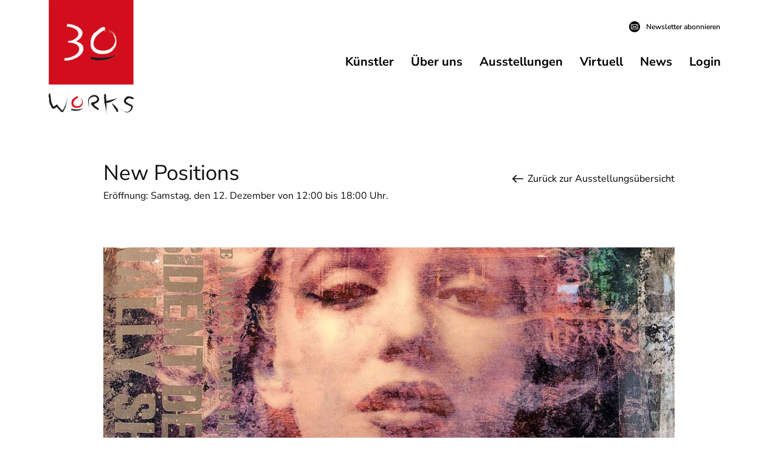

--- FILE ---
content_type: text/html; charset=UTF-8
request_url: https://30works.de/ausstellung/new-positions/
body_size: 37775
content:
<!DOCTYPE html><?xml version="1.0"?><?xml version="1.0"?><?xml version="1.0"?><?xml version="1.0"?><?xml version="1.0"?> <html lang="de"> <head><script>if(navigator.userAgent.match(/MSIE|Internet Explorer/i)||navigator.userAgent.match(/Trident\/7\..*?rv:11/i)){let e=document.location.href;if(!e.match(/[?&]nonitro/)){if(e.indexOf("?")==-1){if(e.indexOf("#")==-1){document.location.href=e+"?nonitro=1"}else{document.location.href=e.replace("#","?nonitro=1#")}}else{if(e.indexOf("#")==-1){document.location.href=e+"&nonitro=1"}else{document.location.href=e.replace("#","&nonitro=1#")}}}}</script><link rel="preconnect" href="https://cdn-bgeeb.nitrocdn.com" /><meta charset="UTF-8" /><meta name="viewport" content="width=device-width, initial-scale=1.0" /><meta name='robots' content='index, follow, max-image-preview:large, max-snippet:-1, max-video-preview:-1' /><title>New Positions - 30works</title><meta property="og:locale" content="de_DE" /><meta property="og:type" content="article" /><meta property="og:title" content="New Positions - 30works" /><meta property="og:url" content="https://30works.de/ausstellung/new-positions/" /><meta property="og:site_name" content="30works" /><meta property="og:image" content="https://30works.de/wp-content/uploads/2021/03/Ausstellung-New-Positions-von-Devin-Miles-in-der-30works-Galerie-Titel.jpg" /><meta property="og:image:width" content="455" /><meta property="og:image:height" content="298" /><meta property="og:image:type" content="image/jpeg" /><meta name="twitter:card" content="summary_large_image" /><meta name="msapplication-TileImage" content="https://30works.de/wp-content/uploads/2021/03/favicon.ico" /><meta name="generator" content="NitroPack" /><script>var NPSH,NitroScrollHelper;NPSH=NitroScrollHelper=function(){let e=null;const o=window.sessionStorage.getItem("nitroScrollPos");function t(){let e=JSON.parse(window.sessionStorage.getItem("nitroScrollPos"))||{};if(typeof e!=="object"){e={}}e[document.URL]=window.scrollY;window.sessionStorage.setItem("nitroScrollPos",JSON.stringify(e))}window.addEventListener("scroll",function(){if(e!==null){clearTimeout(e)}e=setTimeout(t,200)},{passive:true});let r={};r.getScrollPos=()=>{if(!o){return 0}const e=JSON.parse(o);return e[document.URL]||0};r.isScrolled=()=>{return r.getScrollPos()>document.documentElement.clientHeight*.5};return r}();</script><script>(function(){var a=false;var e=document.documentElement.classList;var i=navigator.userAgent.toLowerCase();var n=["android","iphone","ipad"];var r=n.length;var o;var d=null;for(var t=0;t<r;t++){o=n[t];if(i.indexOf(o)>-1)d=o;if(e.contains(o)){a=true;e.remove(o)}}if(a&&d){e.add(d);if(d=="iphone"||d=="ipad"){e.add("ios")}}})();</script><script type="text/worker" id="nitro-web-worker">var preloadRequests=0;var remainingCount={};var baseURI="";self.onmessage=function(e){switch(e.data.cmd){case"RESOURCE_PRELOAD":var o=e.data.requestId;remainingCount[o]=0;e.data.resources.forEach(function(e){preload(e,function(o){return function(){console.log(o+" DONE: "+e);if(--remainingCount[o]==0){self.postMessage({cmd:"RESOURCE_PRELOAD",requestId:o})}}}(o));remainingCount[o]++});break;case"SET_BASEURI":baseURI=e.data.uri;break}};async function preload(e,o){if(typeof URL!=="undefined"&&baseURI){try{var a=new URL(e,baseURI);e=a.href}catch(e){console.log("Worker error: "+e.message)}}console.log("Preloading "+e);try{var n=new Request(e,{mode:"no-cors",redirect:"follow"});await fetch(n);o()}catch(a){console.log(a);var r=new XMLHttpRequest;r.responseType="blob";r.onload=o;r.onerror=o;r.open("GET",e,true);r.send()}}</script><script id="nprl">(()=>{if(window.NPRL!=undefined)return;(function(e){var t=e.prototype;t.after||(t.after=function(){var e,t=arguments,n=t.length,r=0,i=this,o=i.parentNode,a=Node,c=String,u=document;if(o!==null){while(r<n){(e=t[r])instanceof a?(i=i.nextSibling)!==null?o.insertBefore(e,i):o.appendChild(e):o.appendChild(u.createTextNode(c(e)));++r}}})})(Element);var e,t;e=t=function(){var t=false;var r=window.URL||window.webkitURL;var i=true;var o=false;var a=2;var c=null;var u=null;var d=true;var s=window.nitroGtmExcludes!=undefined;var l=s?JSON.parse(atob(window.nitroGtmExcludes)).map(e=>new RegExp(e)):[];var f;var m;var v=null;var p=null;var g=null;var h={touch:["touchmove","touchend"],default:["mousemove","click","keydown","wheel"]};var E=true;var y=[];var w=false;var b=[];var S=0;var N=0;var L=false;var T=0;var R=null;var O=false;var A=false;var C=false;var P=[];var I=[];var M=[];var k=[];var x=false;var _={};var j=new Map;var B="noModule"in HTMLScriptElement.prototype;var q=requestAnimationFrame||mozRequestAnimationFrame||webkitRequestAnimationFrame||msRequestAnimationFrame;const D="gtm.js?id=";function H(e,t){if(!_[e]){_[e]=[]}_[e].push(t)}function U(e,t){if(_[e]){var n=0,r=_[e];for(var n=0;n<r.length;n++){r[n].call(this,t)}}}function Y(){(function(e,t){var r=null;var i=function(e){r(e)};var o=null;var a={};var c=null;var u=null;var d=0;e.addEventListener(t,function(r){if(["load","DOMContentLoaded"].indexOf(t)!=-1){if(u){Q(function(){e.triggerNitroEvent(t)})}c=true}else if(t=="readystatechange"){d++;n.ogReadyState=d==1?"interactive":"complete";if(u&&u>=d){n.documentReadyState=n.ogReadyState;Q(function(){e.triggerNitroEvent(t)})}}});e.addEventListener(t+"Nitro",function(e){if(["load","DOMContentLoaded"].indexOf(t)!=-1){if(!c){e.preventDefault();e.stopImmediatePropagation()}else{}u=true}else if(t=="readystatechange"){u=n.documentReadyState=="interactive"?1:2;if(d<u){e.preventDefault();e.stopImmediatePropagation()}}});switch(t){case"load":o="onload";break;case"readystatechange":o="onreadystatechange";break;case"pageshow":o="onpageshow";break;default:o=null;break}if(o){Object.defineProperty(e,o,{get:function(){return r},set:function(n){if(typeof n!=="function"){r=null;e.removeEventListener(t+"Nitro",i)}else{if(!r){e.addEventListener(t+"Nitro",i)}r=n}}})}Object.defineProperty(e,"addEventListener"+t,{value:function(r){if(r!=t||!n.startedScriptLoading||document.currentScript&&document.currentScript.hasAttribute("nitro-exclude")){}else{arguments[0]+="Nitro"}e.ogAddEventListener.apply(e,arguments);a[arguments[1]]=arguments[0]}});Object.defineProperty(e,"removeEventListener"+t,{value:function(t){var n=a[arguments[1]];arguments[0]=n;e.ogRemoveEventListener.apply(e,arguments)}});Object.defineProperty(e,"triggerNitroEvent"+t,{value:function(t,n){n=n||e;var r=new Event(t+"Nitro",{bubbles:true});r.isNitroPack=true;Object.defineProperty(r,"type",{get:function(){return t},set:function(){}});Object.defineProperty(r,"target",{get:function(){return n},set:function(){}});e.dispatchEvent(r)}});if(typeof e.triggerNitroEvent==="undefined"){(function(){var t=e.addEventListener;var n=e.removeEventListener;Object.defineProperty(e,"ogAddEventListener",{value:t});Object.defineProperty(e,"ogRemoveEventListener",{value:n});Object.defineProperty(e,"addEventListener",{value:function(n){var r="addEventListener"+n;if(typeof e[r]!=="undefined"){e[r].apply(e,arguments)}else{t.apply(e,arguments)}},writable:true});Object.defineProperty(e,"removeEventListener",{value:function(t){var r="removeEventListener"+t;if(typeof e[r]!=="undefined"){e[r].apply(e,arguments)}else{n.apply(e,arguments)}}});Object.defineProperty(e,"triggerNitroEvent",{value:function(t,n){var r="triggerNitroEvent"+t;if(typeof e[r]!=="undefined"){e[r].apply(e,arguments)}}})})()}}).apply(null,arguments)}Y(window,"load");Y(window,"pageshow");Y(window,"DOMContentLoaded");Y(document,"DOMContentLoaded");Y(document,"readystatechange");try{var F=new Worker(r.createObjectURL(new Blob([document.getElementById("nitro-web-worker").textContent],{type:"text/javascript"})))}catch(e){var F=new Worker("data:text/javascript;base64,"+btoa(document.getElementById("nitro-web-worker").textContent))}F.onmessage=function(e){if(e.data.cmd=="RESOURCE_PRELOAD"){U(e.data.requestId,e)}};if(typeof document.baseURI!=="undefined"){F.postMessage({cmd:"SET_BASEURI",uri:document.baseURI})}var G=function(e){if(--S==0){Q(K)}};var W=function(e){e.target.removeEventListener("load",W);e.target.removeEventListener("error",W);e.target.removeEventListener("nitroTimeout",W);if(e.type!="nitroTimeout"){clearTimeout(e.target.nitroTimeout)}if(--N==0&&S==0){Q(J)}};var X=function(e){var t=e.textContent;try{var n=r.createObjectURL(new Blob([t.replace(/^(?:<!--)?(.*?)(?:-->)?$/gm,"$1")],{type:"text/javascript"}))}catch(e){var n="data:text/javascript;base64,"+btoa(t.replace(/^(?:<!--)?(.*?)(?:-->)?$/gm,"$1"))}return n};var K=function(){n.documentReadyState="interactive";document.triggerNitroEvent("readystatechange");document.triggerNitroEvent("DOMContentLoaded");if(window.pageYOffset||window.pageXOffset){window.dispatchEvent(new Event("scroll"))}A=true;Q(function(){if(N==0){Q(J)}Q($)})};var J=function(){if(!A||O)return;O=true;R.disconnect();en();n.documentReadyState="complete";document.triggerNitroEvent("readystatechange");window.triggerNitroEvent("load",document);window.triggerNitroEvent("pageshow",document);if(window.pageYOffset||window.pageXOffset||location.hash){let e=typeof history.scrollRestoration!=="undefined"&&history.scrollRestoration=="auto";if(e&&typeof NPSH!=="undefined"&&NPSH.getScrollPos()>0&&window.pageYOffset>document.documentElement.clientHeight*.5){window.scrollTo(0,NPSH.getScrollPos())}else if(location.hash){try{let e=document.querySelector(location.hash);if(e){e.scrollIntoView()}}catch(e){}}}var e=null;if(a==1){e=eo}else{e=eu}Q(e)};var Q=function(e){setTimeout(e,0)};var V=function(e){if(e.type=="touchend"||e.type=="click"){g=e}};var $=function(){if(d&&g){setTimeout(function(e){return function(){var t=function(e,t,n){var r=new Event(e,{bubbles:true,cancelable:true});if(e=="click"){r.clientX=t;r.clientY=n}else{r.touches=[{clientX:t,clientY:n}]}return r};var n;if(e.type=="touchend"){var r=e.changedTouches[0];n=document.elementFromPoint(r.clientX,r.clientY);n.dispatchEvent(t("touchstart"),r.clientX,r.clientY);n.dispatchEvent(t("touchend"),r.clientX,r.clientY);n.dispatchEvent(t("click"),r.clientX,r.clientY)}else if(e.type=="click"){n=document.elementFromPoint(e.clientX,e.clientY);n.dispatchEvent(t("click"),e.clientX,e.clientY)}}}(g),150);g=null}};var z=function(e){if(e.tagName=="SCRIPT"&&!e.hasAttribute("data-nitro-for-id")&&!e.hasAttribute("nitro-document-write")||e.tagName=="IMG"&&(e.hasAttribute("src")||e.hasAttribute("srcset"))||e.tagName=="IFRAME"&&e.hasAttribute("src")||e.tagName=="LINK"&&e.hasAttribute("href")&&e.hasAttribute("rel")&&e.getAttribute("rel")=="stylesheet"){if(e.tagName==="IFRAME"&&e.src.indexOf("about:blank")>-1){return}var t="";switch(e.tagName){case"LINK":t=e.href;break;case"IMG":if(k.indexOf(e)>-1)return;t=e.srcset||e.src;break;default:t=e.src;break}var n=e.getAttribute("type");if(!t&&e.tagName!=="SCRIPT")return;if((e.tagName=="IMG"||e.tagName=="LINK")&&(t.indexOf("data:")===0||t.indexOf("blob:")===0))return;if(e.tagName=="SCRIPT"&&n&&n!=="text/javascript"&&n!=="application/javascript"){if(n!=="module"||!B)return}if(e.tagName==="SCRIPT"){if(k.indexOf(e)>-1)return;if(e.noModule&&B){return}let t=null;if(document.currentScript){if(document.currentScript.src&&document.currentScript.src.indexOf(D)>-1){t=document.currentScript}if(document.currentScript.hasAttribute("data-nitro-gtm-id")){e.setAttribute("data-nitro-gtm-id",document.currentScript.getAttribute("data-nitro-gtm-id"))}}else if(window.nitroCurrentScript){if(window.nitroCurrentScript.src&&window.nitroCurrentScript.src.indexOf(D)>-1){t=window.nitroCurrentScript}}if(t&&s){let n=false;for(const t of l){n=e.src?t.test(e.src):t.test(e.textContent);if(n){break}}if(!n){e.type="text/googletagmanagerscript";let n=t.hasAttribute("data-nitro-gtm-id")?t.getAttribute("data-nitro-gtm-id"):t.id;if(!j.has(n)){j.set(n,[])}let r=j.get(n);r.push(e);return}}if(!e.src){if(e.textContent.length>0){e.textContent+="\n;if(document.currentScript.nitroTimeout) {clearTimeout(document.currentScript.nitroTimeout);}; setTimeout(function() { this.dispatchEvent(new Event('load')); }.bind(document.currentScript), 0);"}else{return}}else{}k.push(e)}if(!e.hasOwnProperty("nitroTimeout")){N++;e.addEventListener("load",W,true);e.addEventListener("error",W,true);e.addEventListener("nitroTimeout",W,true);e.nitroTimeout=setTimeout(function(){console.log("Resource timed out",e);e.dispatchEvent(new Event("nitroTimeout"))},5e3)}}};var Z=function(e){if(e.hasOwnProperty("nitroTimeout")&&e.nitroTimeout){clearTimeout(e.nitroTimeout);e.nitroTimeout=null;e.dispatchEvent(new Event("nitroTimeout"))}};document.documentElement.addEventListener("load",function(e){if(e.target.tagName=="SCRIPT"||e.target.tagName=="IMG"){k.push(e.target)}},true);document.documentElement.addEventListener("error",function(e){if(e.target.tagName=="SCRIPT"||e.target.tagName=="IMG"){k.push(e.target)}},true);var ee=["appendChild","replaceChild","insertBefore","prepend","append","before","after","replaceWith","insertAdjacentElement"];var et=function(){if(s){window._nitro_setTimeout=window.setTimeout;window.setTimeout=function(e,t,...n){let r=document.currentScript||window.nitroCurrentScript;if(!r||r.src&&r.src.indexOf(D)==-1){return window._nitro_setTimeout.call(window,e,t,...n)}return window._nitro_setTimeout.call(window,function(e,t){return function(...n){window.nitroCurrentScript=e;t(...n)}}(r,e),t,...n)}}ee.forEach(function(e){HTMLElement.prototype["og"+e]=HTMLElement.prototype[e];HTMLElement.prototype[e]=function(...t){if(this.parentNode||this===document.documentElement){switch(e){case"replaceChild":case"insertBefore":t.pop();break;case"insertAdjacentElement":t.shift();break}t.forEach(function(e){if(!e)return;if(e.tagName=="SCRIPT"){z(e)}else{if(e.children&&e.children.length>0){e.querySelectorAll("script").forEach(z)}}})}return this["og"+e].apply(this,arguments)}})};var en=function(){if(s&&typeof window._nitro_setTimeout==="function"){window.setTimeout=window._nitro_setTimeout}ee.forEach(function(e){HTMLElement.prototype[e]=HTMLElement.prototype["og"+e]})};var er=async function(){if(o){ef(f);ef(V);if(v){clearTimeout(v);v=null}}if(T===1){L=true;return}else if(T===0){T=-1}n.startedScriptLoading=true;Object.defineProperty(document,"readyState",{get:function(){return n.documentReadyState},set:function(){}});var e=document.documentElement;var t={attributes:true,attributeFilter:["src"],childList:true,subtree:true};R=new MutationObserver(function(e,t){e.forEach(function(e){if(e.type=="childList"&&e.addedNodes.length>0){e.addedNodes.forEach(function(e){if(!document.documentElement.contains(e)){return}if(e.tagName=="IMG"||e.tagName=="IFRAME"||e.tagName=="LINK"){z(e)}})}if(e.type=="childList"&&e.removedNodes.length>0){e.removedNodes.forEach(function(e){if(e.tagName=="IFRAME"||e.tagName=="LINK"){Z(e)}})}if(e.type=="attributes"){var t=e.target;if(!document.documentElement.contains(t)){return}if(t.tagName=="IFRAME"||t.tagName=="LINK"||t.tagName=="IMG"||t.tagName=="SCRIPT"){z(t)}}})});R.observe(e,t);if(!s){et()}await Promise.all(P);var r=b.shift();var i=null;var a=false;while(r){var c;var u=JSON.parse(atob(r.meta));var d=u.delay;if(r.type=="inline"){var l=document.getElementById(r.id);if(l){l.remove()}else{r=b.shift();continue}c=X(l);if(c===false){r=b.shift();continue}}else{c=r.src}if(!a&&r.type!="inline"&&(typeof u.attributes.async!="undefined"||typeof u.attributes.defer!="undefined")){if(i===null){i=r}else if(i===r){a=true}if(!a){b.push(r);r=b.shift();continue}}var m=document.createElement("script");m.src=c;m.setAttribute("data-nitro-for-id",r.id);for(var p in u.attributes){try{if(u.attributes[p]===false){m.setAttribute(p,"")}else{m.setAttribute(p,u.attributes[p])}}catch(e){console.log("Error while setting script attribute",m,e)}}m.async=false;if(u.canonicalLink!=""&&Object.getOwnPropertyDescriptor(m,"src")?.configurable!==false){(e=>{Object.defineProperty(m,"src",{get:function(){return e.canonicalLink},set:function(){}})})(u)}if(d){setTimeout((function(e,t){var n=document.querySelector("[data-nitro-marker-id='"+t+"']");if(n){n.after(e)}else{document.head.appendChild(e)}}).bind(null,m,r.id),d)}else{m.addEventListener("load",G);m.addEventListener("error",G);if(!m.noModule||!B){S++}var g=document.querySelector("[data-nitro-marker-id='"+r.id+"']");if(g){Q(function(e,t){return function(){e.after(t)}}(g,m))}else{Q(function(e){return function(){document.head.appendChild(e)}}(m))}}r=b.shift()}};var ei=function(){var e=document.getElementById("nitro-deferred-styles");var t=document.createElement("div");t.innerHTML=e.textContent;return t};var eo=async function(e){isPreload=e&&e.type=="NitroPreload";if(!isPreload){T=-1;E=false;if(o){ef(f);ef(V);if(v){clearTimeout(v);v=null}}}if(w===false){var t=ei();let e=t.querySelectorAll('style,link[rel="stylesheet"]');w=e.length;if(w){let e=document.getElementById("nitro-deferred-styles-marker");e.replaceWith.apply(e,t.childNodes)}else if(isPreload){Q(ed)}else{es()}}else if(w===0&&!isPreload){es()}};var ea=function(){var e=ei();var t=e.childNodes;var n;var r=[];for(var i=0;i<t.length;i++){n=t[i];if(n.href){r.push(n.href)}}var o="css-preload";H(o,function(e){eo(new Event("NitroPreload"))});if(r.length){F.postMessage({cmd:"RESOURCE_PRELOAD",resources:r,requestId:o})}else{Q(function(){U(o)})}};var ec=function(){if(T===-1)return;T=1;var e=[];var t,n;for(var r=0;r<b.length;r++){t=b[r];if(t.type!="inline"){if(t.src){n=JSON.parse(atob(t.meta));if(n.delay)continue;if(n.attributes.type&&n.attributes.type=="module"&&!B)continue;e.push(t.src)}}}if(e.length){var i="js-preload";H(i,function(e){T=2;if(L){Q(er)}});F.postMessage({cmd:"RESOURCE_PRELOAD",resources:e,requestId:i})}};var eu=function(){while(I.length){style=I.shift();if(style.hasAttribute("nitropack-onload")){style.setAttribute("onload",style.getAttribute("nitropack-onload"));Q(function(e){return function(){e.dispatchEvent(new Event("load"))}}(style))}}while(M.length){style=M.shift();if(style.hasAttribute("nitropack-onerror")){style.setAttribute("onerror",style.getAttribute("nitropack-onerror"));Q(function(e){return function(){e.dispatchEvent(new Event("error"))}}(style))}}};var ed=function(){if(!x){if(i){Q(function(){var e=document.getElementById("nitro-critical-css");if(e){e.remove()}})}x=true;onStylesLoadEvent=new Event("NitroStylesLoaded");onStylesLoadEvent.isNitroPack=true;window.dispatchEvent(onStylesLoadEvent)}};var es=function(){if(a==2){Q(er)}else{eu()}};var el=function(e){m.forEach(function(t){document.addEventListener(t,e,true)})};var ef=function(e){m.forEach(function(t){document.removeEventListener(t,e,true)})};if(s){et()}return{setAutoRemoveCriticalCss:function(e){i=e},registerScript:function(e,t,n){b.push({type:"remote",src:e,id:t,meta:n})},registerInlineScript:function(e,t){b.push({type:"inline",id:e,meta:t})},registerStyle:function(e,t,n){y.push({href:e,rel:t,media:n})},onLoadStyle:function(e){I.push(e);if(w!==false&&--w==0){Q(ed);if(E){E=false}else{es()}}},onErrorStyle:function(e){M.push(e);if(w!==false&&--w==0){Q(ed);if(E){E=false}else{es()}}},loadJs:function(e,t){if(!e.src){var n=X(e);if(n!==false){e.src=n;e.textContent=""}}if(t){Q(function(e,t){return function(){e.after(t)}}(t,e))}else{Q(function(e){return function(){document.head.appendChild(e)}}(e))}},loadQueuedResources:async function(){window.dispatchEvent(new Event("NitroBootStart"));if(p){clearTimeout(p);p=null}window.removeEventListener("load",e.loadQueuedResources);f=a==1?er:eo;if(!o||g){Q(f)}else{if(navigator.userAgent.indexOf(" Edge/")==-1){ea();H("css-preload",ec)}el(f);if(u){if(c){v=setTimeout(f,c)}}else{}}},fontPreload:function(e){var t="critical-fonts";H(t,function(e){document.getElementById("nitro-critical-fonts").type="text/css"});F.postMessage({cmd:"RESOURCE_PRELOAD",resources:e,requestId:t})},boot:function(){if(t)return;t=true;C=typeof NPSH!=="undefined"&&NPSH.isScrolled();let n=document.prerendering;if(location.hash||C||n){o=false}m=h.default.concat(h.touch);p=setTimeout(e.loadQueuedResources,1500);el(V);if(C){e.loadQueuedResources()}else{window.addEventListener("load",e.loadQueuedResources)}},addPrerequisite:function(e){P.push(e)},getTagManagerNodes:function(e){if(!e)return j;return j.get(e)??[]}}}();var n,r;n=r=function(){var t=document.write;return{documentWrite:function(n,r){if(n&&n.hasAttribute("nitro-exclude")){return t.call(document,r)}var i=null;if(n.documentWriteContainer){i=n.documentWriteContainer}else{i=document.createElement("span");n.documentWriteContainer=i}var o=null;if(n){if(n.hasAttribute("data-nitro-for-id")){o=document.querySelector('template[data-nitro-marker-id="'+n.getAttribute("data-nitro-for-id")+'"]')}else{o=n}}i.innerHTML+=r;i.querySelectorAll("script").forEach(function(e){e.setAttribute("nitro-document-write","")});if(!i.parentNode){if(o){o.parentNode.insertBefore(i,o)}else{document.body.appendChild(i)}}var a=document.createElement("span");a.innerHTML=r;var c=a.querySelectorAll("script");if(c.length){c.forEach(function(t){var n=t.getAttributeNames();var r=document.createElement("script");n.forEach(function(e){r.setAttribute(e,t.getAttribute(e))});r.async=false;if(!t.src&&t.textContent){r.textContent=t.textContent}e.loadJs(r,o)})}},TrustLogo:function(e,t){var n=document.getElementById(e);var r=document.createElement("img");r.src=t;n.parentNode.insertBefore(r,n)},documentReadyState:"loading",ogReadyState:document.readyState,startedScriptLoading:false,loadScriptDelayed:function(e,t){setTimeout(function(){var t=document.createElement("script");t.src=e;document.head.appendChild(t)},t)}}}();document.write=function(e){n.documentWrite(document.currentScript,e)};document.writeln=function(e){n.documentWrite(document.currentScript,e+"\n")};window.NPRL=e;window.NitroResourceLoader=t;window.NPh=n;window.NitroPackHelper=r})();</script><template id="nitro-deferred-styles-marker"></template><style id="nitro-fonts">@font-face{font-family:"Nunito Sans";font-style:normal;font-weight:200;font-display:swap;src:url("https://cdn-bgeeb.nitrocdn.com/PkwvxhSSzDfhByTSMIHNCspijiTTQQRR/assets/static/source/rev-df8ba57/30works.de/wp-content/uploads/omgf/omgf-stylesheet-183/f1a4423922bee66fa94c541c42334913.nunito-sans-normal-latin-ext.woff2") format("woff2");unicode-range:U+0100-02BA,U+02BD-02C5,U+02C7-02CC,U+02CE-02D7,U+02DD-02FF,U+0304,U+0308,U+0329,U+1D00-1DBF,U+1E00-1E9F,U+1EF2-1EFF,U+2020,U+20A0-20AB,U+20AD-20C0,U+2113,U+2C60-2C7F,U+A720-A7FF}@font-face{font-family:"Nunito Sans";font-style:normal;font-weight:200;font-display:swap;src:url("https://cdn-bgeeb.nitrocdn.com/PkwvxhSSzDfhByTSMIHNCspijiTTQQRR/assets/static/source/rev-df8ba57/30works.de/wp-content/uploads/omgf/omgf-stylesheet-183/f1a4423922bee66fa94c541c42334913.nunito-sans-normal-latin.woff2") format("woff2");unicode-range:U+0000-00FF,U+0131,U+0152-0153,U+02BB-02BC,U+02C6,U+02DA,U+02DC,U+0304,U+0308,U+0329,U+2000-206F,U+20AC,U+2122,U+2191,U+2193,U+2212,U+2215,U+FEFF,U+FFFD}@font-face{font-family:"Nunito Sans";font-style:normal;font-weight:300;font-display:swap;src:url("https://cdn-bgeeb.nitrocdn.com/PkwvxhSSzDfhByTSMIHNCspijiTTQQRR/assets/static/source/rev-df8ba57/30works.de/wp-content/uploads/omgf/omgf-stylesheet-183/f1a4423922bee66fa94c541c42334913.nunito-sans-normal-latin-ext.woff2") format("woff2");unicode-range:U+0100-02BA,U+02BD-02C5,U+02C7-02CC,U+02CE-02D7,U+02DD-02FF,U+0304,U+0308,U+0329,U+1D00-1DBF,U+1E00-1E9F,U+1EF2-1EFF,U+2020,U+20A0-20AB,U+20AD-20C0,U+2113,U+2C60-2C7F,U+A720-A7FF}@font-face{font-family:"Nunito Sans";font-style:normal;font-weight:300;font-display:swap;src:url("https://cdn-bgeeb.nitrocdn.com/PkwvxhSSzDfhByTSMIHNCspijiTTQQRR/assets/static/source/rev-df8ba57/30works.de/wp-content/uploads/omgf/omgf-stylesheet-183/f1a4423922bee66fa94c541c42334913.nunito-sans-normal-latin.woff2") format("woff2");unicode-range:U+0000-00FF,U+0131,U+0152-0153,U+02BB-02BC,U+02C6,U+02DA,U+02DC,U+0304,U+0308,U+0329,U+2000-206F,U+20AC,U+2122,U+2191,U+2193,U+2212,U+2215,U+FEFF,U+FFFD}@font-face{font-family:"Nunito Sans";font-style:normal;font-weight:400;font-display:swap;src:url("https://cdn-bgeeb.nitrocdn.com/PkwvxhSSzDfhByTSMIHNCspijiTTQQRR/assets/static/source/rev-df8ba57/30works.de/wp-content/uploads/omgf/omgf-stylesheet-183/f1a4423922bee66fa94c541c42334913.nunito-sans-normal-latin-ext.woff2") format("woff2");unicode-range:U+0100-02BA,U+02BD-02C5,U+02C7-02CC,U+02CE-02D7,U+02DD-02FF,U+0304,U+0308,U+0329,U+1D00-1DBF,U+1E00-1E9F,U+1EF2-1EFF,U+2020,U+20A0-20AB,U+20AD-20C0,U+2113,U+2C60-2C7F,U+A720-A7FF}@font-face{font-family:"Nunito Sans";font-style:normal;font-weight:400;font-display:swap;src:url("https://cdn-bgeeb.nitrocdn.com/PkwvxhSSzDfhByTSMIHNCspijiTTQQRR/assets/static/source/rev-df8ba57/30works.de/wp-content/uploads/omgf/omgf-stylesheet-183/f1a4423922bee66fa94c541c42334913.nunito-sans-normal-latin.woff2") format("woff2");unicode-range:U+0000-00FF,U+0131,U+0152-0153,U+02BB-02BC,U+02C6,U+02DA,U+02DC,U+0304,U+0308,U+0329,U+2000-206F,U+20AC,U+2122,U+2191,U+2193,U+2212,U+2215,U+FEFF,U+FFFD}@font-face{font-family:"Nunito Sans";font-style:normal;font-weight:500;font-display:swap;src:url("https://cdn-bgeeb.nitrocdn.com/PkwvxhSSzDfhByTSMIHNCspijiTTQQRR/assets/static/source/rev-df8ba57/30works.de/wp-content/uploads/omgf/omgf-stylesheet-183/f1a4423922bee66fa94c541c42334913.nunito-sans-normal-latin-ext.woff2") format("woff2");unicode-range:U+0100-02BA,U+02BD-02C5,U+02C7-02CC,U+02CE-02D7,U+02DD-02FF,U+0304,U+0308,U+0329,U+1D00-1DBF,U+1E00-1E9F,U+1EF2-1EFF,U+2020,U+20A0-20AB,U+20AD-20C0,U+2113,U+2C60-2C7F,U+A720-A7FF}@font-face{font-family:"Nunito Sans";font-style:normal;font-weight:500;font-display:swap;src:url("https://cdn-bgeeb.nitrocdn.com/PkwvxhSSzDfhByTSMIHNCspijiTTQQRR/assets/static/source/rev-df8ba57/30works.de/wp-content/uploads/omgf/omgf-stylesheet-183/f1a4423922bee66fa94c541c42334913.nunito-sans-normal-latin.woff2") format("woff2");unicode-range:U+0000-00FF,U+0131,U+0152-0153,U+02BB-02BC,U+02C6,U+02DA,U+02DC,U+0304,U+0308,U+0329,U+2000-206F,U+20AC,U+2122,U+2191,U+2193,U+2212,U+2215,U+FEFF,U+FFFD}@font-face{font-family:"Nunito Sans";font-style:normal;font-weight:600;font-display:swap;src:url("https://cdn-bgeeb.nitrocdn.com/PkwvxhSSzDfhByTSMIHNCspijiTTQQRR/assets/static/source/rev-df8ba57/30works.de/wp-content/uploads/omgf/omgf-stylesheet-183/f1a4423922bee66fa94c541c42334913.nunito-sans-normal-latin-ext.woff2") format("woff2");unicode-range:U+0100-02BA,U+02BD-02C5,U+02C7-02CC,U+02CE-02D7,U+02DD-02FF,U+0304,U+0308,U+0329,U+1D00-1DBF,U+1E00-1E9F,U+1EF2-1EFF,U+2020,U+20A0-20AB,U+20AD-20C0,U+2113,U+2C60-2C7F,U+A720-A7FF}@font-face{font-family:"Nunito Sans";font-style:normal;font-weight:600;font-display:swap;src:url("https://cdn-bgeeb.nitrocdn.com/PkwvxhSSzDfhByTSMIHNCspijiTTQQRR/assets/static/source/rev-df8ba57/30works.de/wp-content/uploads/omgf/omgf-stylesheet-183/f1a4423922bee66fa94c541c42334913.nunito-sans-normal-latin.woff2") format("woff2");unicode-range:U+0000-00FF,U+0131,U+0152-0153,U+02BB-02BC,U+02C6,U+02DA,U+02DC,U+0304,U+0308,U+0329,U+2000-206F,U+20AC,U+2122,U+2191,U+2193,U+2212,U+2215,U+FEFF,U+FFFD}@font-face{font-family:"Nunito Sans";font-style:normal;font-weight:700;font-display:swap;src:url("https://cdn-bgeeb.nitrocdn.com/PkwvxhSSzDfhByTSMIHNCspijiTTQQRR/assets/static/source/rev-df8ba57/30works.de/wp-content/uploads/omgf/omgf-stylesheet-183/f1a4423922bee66fa94c541c42334913.nunito-sans-normal-latin-ext.woff2") format("woff2");unicode-range:U+0100-02BA,U+02BD-02C5,U+02C7-02CC,U+02CE-02D7,U+02DD-02FF,U+0304,U+0308,U+0329,U+1D00-1DBF,U+1E00-1E9F,U+1EF2-1EFF,U+2020,U+20A0-20AB,U+20AD-20C0,U+2113,U+2C60-2C7F,U+A720-A7FF}@font-face{font-family:"Nunito Sans";font-style:normal;font-weight:700;font-display:swap;src:url("https://cdn-bgeeb.nitrocdn.com/PkwvxhSSzDfhByTSMIHNCspijiTTQQRR/assets/static/source/rev-df8ba57/30works.de/wp-content/uploads/omgf/omgf-stylesheet-183/f1a4423922bee66fa94c541c42334913.nunito-sans-normal-latin.woff2") format("woff2");unicode-range:U+0000-00FF,U+0131,U+0152-0153,U+02BB-02BC,U+02C6,U+02DA,U+02DC,U+0304,U+0308,U+0329,U+2000-206F,U+20AC,U+2122,U+2191,U+2193,U+2212,U+2215,U+FEFF,U+FFFD}@font-face{font-family:"Nunito Sans";font-style:normal;font-weight:800;font-display:swap;src:url("https://cdn-bgeeb.nitrocdn.com/PkwvxhSSzDfhByTSMIHNCspijiTTQQRR/assets/static/source/rev-df8ba57/30works.de/wp-content/uploads/omgf/omgf-stylesheet-183/f1a4423922bee66fa94c541c42334913.nunito-sans-normal-latin-ext.woff2") format("woff2");unicode-range:U+0100-02BA,U+02BD-02C5,U+02C7-02CC,U+02CE-02D7,U+02DD-02FF,U+0304,U+0308,U+0329,U+1D00-1DBF,U+1E00-1E9F,U+1EF2-1EFF,U+2020,U+20A0-20AB,U+20AD-20C0,U+2113,U+2C60-2C7F,U+A720-A7FF}@font-face{font-family:"Nunito Sans";font-style:normal;font-weight:800;font-display:swap;src:url("https://cdn-bgeeb.nitrocdn.com/PkwvxhSSzDfhByTSMIHNCspijiTTQQRR/assets/static/source/rev-df8ba57/30works.de/wp-content/uploads/omgf/omgf-stylesheet-183/f1a4423922bee66fa94c541c42334913.nunito-sans-normal-latin.woff2") format("woff2");unicode-range:U+0000-00FF,U+0131,U+0152-0153,U+02BB-02BC,U+02C6,U+02DA,U+02DC,U+0304,U+0308,U+0329,U+2000-206F,U+20AC,U+2122,U+2191,U+2193,U+2212,U+2215,U+FEFF,U+FFFD}@font-face{font-family:"Nunito Sans";font-style:normal;font-weight:900;font-display:swap;src:url("https://cdn-bgeeb.nitrocdn.com/PkwvxhSSzDfhByTSMIHNCspijiTTQQRR/assets/static/source/rev-df8ba57/30works.de/wp-content/uploads/omgf/omgf-stylesheet-183/f1a4423922bee66fa94c541c42334913.nunito-sans-normal-latin-ext.woff2") format("woff2");unicode-range:U+0100-02BA,U+02BD-02C5,U+02C7-02CC,U+02CE-02D7,U+02DD-02FF,U+0304,U+0308,U+0329,U+1D00-1DBF,U+1E00-1E9F,U+1EF2-1EFF,U+2020,U+20A0-20AB,U+20AD-20C0,U+2113,U+2C60-2C7F,U+A720-A7FF}@font-face{font-family:"Nunito Sans";font-style:normal;font-weight:900;font-display:swap;src:url("https://cdn-bgeeb.nitrocdn.com/PkwvxhSSzDfhByTSMIHNCspijiTTQQRR/assets/static/source/rev-df8ba57/30works.de/wp-content/uploads/omgf/omgf-stylesheet-183/f1a4423922bee66fa94c541c42334913.nunito-sans-normal-latin.woff2") format("woff2");unicode-range:U+0000-00FF,U+0131,U+0152-0153,U+02BB-02BC,U+02C6,U+02DA,U+02DC,U+0304,U+0308,U+0329,U+2000-206F,U+20AC,U+2122,U+2191,U+2193,U+2212,U+2215,U+FEFF,U+FFFD}</style><style type="text/css" id="nitro-critical-css">@charset "UTF-8";ul{box-sizing:border-box}:root{--wp--preset--font-size--normal:16px;--wp--preset--font-size--huge:42px}:root{--wp--preset--aspect-ratio--square:1;--wp--preset--aspect-ratio--4-3:4/3;--wp--preset--aspect-ratio--3-4:3/4;--wp--preset--aspect-ratio--3-2:3/2;--wp--preset--aspect-ratio--2-3:2/3;--wp--preset--aspect-ratio--16-9:16/9;--wp--preset--aspect-ratio--9-16:9/16;--wp--preset--color--black:#000;--wp--preset--color--cyan-bluish-gray:#abb8c3;--wp--preset--color--white:#fff;--wp--preset--color--pale-pink:#f78da7;--wp--preset--color--vivid-red:#cf2e2e;--wp--preset--color--luminous-vivid-orange:#ff6900;--wp--preset--color--luminous-vivid-amber:#fcb900;--wp--preset--color--light-green-cyan:#7bdcb5;--wp--preset--color--vivid-green-cyan:#00d084;--wp--preset--color--pale-cyan-blue:#8ed1fc;--wp--preset--color--vivid-cyan-blue:#0693e3;--wp--preset--color--vivid-purple:#9b51e0;--wp--preset--gradient--vivid-cyan-blue-to-vivid-purple:linear-gradient(135deg,rgba(6,147,227,1) 0%,#9b51e0 100%);--wp--preset--gradient--light-green-cyan-to-vivid-green-cyan:linear-gradient(135deg,#7adcb4 0%,#00d082 100%);--wp--preset--gradient--luminous-vivid-amber-to-luminous-vivid-orange:linear-gradient(135deg,rgba(252,185,0,1) 0%,rgba(255,105,0,1) 100%);--wp--preset--gradient--luminous-vivid-orange-to-vivid-red:linear-gradient(135deg,rgba(255,105,0,1) 0%,#cf2e2e 100%);--wp--preset--gradient--very-light-gray-to-cyan-bluish-gray:linear-gradient(135deg,#eee 0%,#a9b8c3 100%);--wp--preset--gradient--cool-to-warm-spectrum:linear-gradient(135deg,#4aeadc 0%,#9778d1 20%,#cf2aba 40%,#ee2c82 60%,#fb6962 80%,#fef84c 100%);--wp--preset--gradient--blush-light-purple:linear-gradient(135deg,#ffceec 0%,#9896f0 100%);--wp--preset--gradient--blush-bordeaux:linear-gradient(135deg,#fecda5 0%,#fe2d2d 50%,#6b003e 100%);--wp--preset--gradient--luminous-dusk:linear-gradient(135deg,#ffcb70 0%,#c751c0 50%,#4158d0 100%);--wp--preset--gradient--pale-ocean:linear-gradient(135deg,#fff5cb 0%,#b6e3d4 50%,#33a7b5 100%);--wp--preset--gradient--electric-grass:linear-gradient(135deg,#caf880 0%,#71ce7e 100%);--wp--preset--gradient--midnight:linear-gradient(135deg,#020381 0%,#2874fc 100%);--wp--preset--font-size--small:13px;--wp--preset--font-size--medium:20px;--wp--preset--font-size--large:36px;--wp--preset--font-size--x-large:42px;--wp--preset--spacing--20:.44rem;--wp--preset--spacing--30:.67rem;--wp--preset--spacing--40:1rem;--wp--preset--spacing--50:1.5rem;--wp--preset--spacing--60:2.25rem;--wp--preset--spacing--70:3.38rem;--wp--preset--spacing--80:5.06rem;--wp--preset--shadow--natural:6px 6px 9px rgba(0,0,0,.2);--wp--preset--shadow--deep:12px 12px 50px rgba(0,0,0,.4);--wp--preset--shadow--sharp:6px 6px 0px rgba(0,0,0,.2);--wp--preset--shadow--outlined:6px 6px 0px -3px rgba(255,255,255,1),6px 6px rgba(0,0,0,1);--wp--preset--shadow--crisp:6px 6px 0px rgba(0,0,0,1)}html{line-height:1.15;-ms-text-size-adjust:100%;-webkit-text-size-adjust:100%}body,h1,h3,h5{margin:0}header,section{display:block}a{background-color:transparent;-webkit-text-decoration-skip:objects}img{border-style:none}svg:not(:root){overflow:hidden}::-webkit-file-upload-button{-webkit-appearance:button;font:inherit}template{display:none}html{box-sizing:border-box}body{font-size:16px;color:rgba(64,64,64,1)}*,::after,::before{box-sizing:inherit}.ct-section-inner-wrap{margin-left:auto;margin-right:auto;height:100%;min-height:inherit}div.ct-fancy-icon{display:inline-flex;border-radius:50%}.ct-fancy-icon>svg{fill:currentColor}.oxy-header-wrapper{position:relative}.oxy-header-row{width:100%;display:block}.oxy-header-container{height:100%;margin-left:auto;margin-right:auto;display:flex;flex-wrap:nowrap;justify-content:flex-start;align-items:stretch}.oxy-header-center,.oxy-header-left,.oxy-header-right{display:flex;align-items:center}.oxy-header-left{justify-content:flex-start}.oxy-header-center{flex-grow:1;justify-content:center}.oxy-header-right{justify-content:flex-end}:is(li,div._important){display:list-item}body{min-height:100vh;min-height:-webkit-fill-available;-webkit-font-smoothing:antialiased;-moz-osx-font-smoothing:grayscale}a:not([class]){text-decoration-skip-ink:auto}a{touch-action:manipulation}img{vertical-align:top;height:auto;max-width:100%}.sub-menu{background-color:#fff;padding:1em !important}.sub-menu a{color:#000 !important}.ct-section-inner-wrap{padding-top:75px;padding-right:0px !important;padding-bottom:75px;padding-left:0px !important}#div_block-1-39{margin-top:0px}#div_block-85-39{align-items:flex-end;text-align:right;margin-top:-35px}#div_block-266-48{align-items:flex-end;padding-right:10px;padding-top:0px;padding-bottom:26px;flex-direction:row;display:flex}#text_block-269-48{color:#000;font-weight:600;font-size:12px}#link-267-48{flex-direction:row;text-align:center;display:flex;padding-right:0px}#image-62-39{padding-top:0px;margin-top:0px;width:140px;height:187px}@media (max-width:859px){#image-62-39{width:80px;height:auto}}#fancy_icon-268-48{color:#000}#fancy_icon-268-48>svg{width:18px;height:18px}#fancy_icon-268-48{padding-right:5px;padding-left:5px;padding-top:5px;padding-bottom:5px;margin-right:5px}#_header_row-24-39.oxy-header-row .oxy-header-container{max-width:100%}#_header_row-24-39{padding-top:0px;padding-bottom:0px;background-color:#fff;position:relative;margin-top:0px;padding-left:60px;padding-right:60px}div.ct-section-inner-wrap,div.oxy-header-container{max-width:940px}.oxy-pro-menu-list{display:flex;padding:0;margin:0;align-items:center}.oxy-pro-menu .oxy-pro-menu-list .menu-item{list-style-type:none;display:flex;flex-direction:column;width:100%}.oxy-pro-menu-list>.menu-item{white-space:nowrap}.oxy-pro-menu .oxy-pro-menu-list .menu-item a{text-decoration:none;border-style:solid;border-width:0;border-color:transparent}.oxy-pro-menu .menu-item,.oxy-pro-menu .sub-menu{position:relative}.oxy-pro-menu .menu-item .sub-menu{padding:0;flex-direction:column;white-space:nowrap;display:flex;visibility:hidden;position:absolute;z-index:9999999;top:100%}.oxy-pro-menu .sub-menu li.menu-item{flex-direction:column}.oxy-pro-menu-mobile-open-icon,.oxy-pro-menu-mobile-close-icon{display:none;align-items:center}.oxy-pro-menu-mobile-open-icon>svg,.oxy-pro-menu-mobile-close-icon>svg{fill:currentColor}.oxy-pro-menu-mobile-close-icon{position:absolute}.oxy-pro-menu-container>div:first-child{margin:auto}.oxy-pro-menu .menu-item.menu-item-has-children{flex-direction:row;align-items:center}.oxy-pro-menu .menu-item>a{display:inline-flex;align-items:center;justify-content:center}.oxy-pro-menu-container .menu-item a{width:100%;text-align:center}.oxy-pro-menu-container:not(.oxy-pro-menu-open-container):not(.oxy-pro-menu-off-canvas-container) ul:not(.sub-menu)>li>.sub-menu{top:100%;left:0}.oxy-pro-menu-list .menu-item a{border-color:transparent}#-pro-menu-265-48 .oxy-pro-menu-list .menu-item,#-pro-menu-265-48 .oxy-pro-menu-list .menu-item a{font-family:"Nunito Sans";text-transform:none;color:#000;font-weight:700;font-size:20px;line-height:1;text-decoration:none}#-pro-menu-265-48 .oxy-pro-menu-list .menu-item a{padding-left:0px;padding-right:0px;padding-bottom:8px;padding-top:8px}#-pro-menu-265-48 .oxy-pro-menu-list>.menu-item{margin-left:14px;margin-right:14px}#-pro-menu-265-48 .oxy-pro-menu-list .menu-item a{border-bottom-width:2px}#-pro-menu-265-48 .oxy-pro-menu-list .menu-item a{border-bottom-width:2px}#-pro-menu-265-48 .oxy-pro-menu-container:not(.oxy-pro-menu-open-container):not(.oxy-pro-menu-off-canvas-container) .sub-menu .menu-item a{padding-top:20px;padding-bottom:8px;padding-left:0px;padding-right:0px}#-pro-menu-265-48 .oxy-pro-menu-container:not(.oxy-pro-menu-open-container):not(.oxy-pro-menu-off-canvas-container) .sub-menu .menu-item,#-pro-menu-265-48 .oxy-pro-menu-container:not(.oxy-pro-menu-open-container):not(.oxy-pro-menu-off-canvas-container) .sub-menu .menu-item a{font-family:"Nunito Sans";font-size:18px;font-weight:400}#-pro-menu-265-48 .oxy-pro-menu-mobile-open-icon svg{width:42px;height:42px;margin-right:8px;color:#000}#-pro-menu-265-48 .oxy-pro-menu-mobile-open-icon{padding-top:16px;padding-right:16px;padding-bottom:16px;padding-left:16px;text-transform:uppercase;color:#000;letter-spacing:2px;font-weight:600;font-family:"Nunito Sans"}#-pro-menu-265-48 .oxy-pro-menu-mobile-close-icon{left:75%;padding-top:16px;padding-right:16px;padding-bottom:16px;padding-left:16px;background-color:#fff;font-family:"Nunito Sans";text-transform:uppercase;letter-spacing:2px;color:#000;font-weight:600}#-pro-menu-265-48 .oxy-pro-menu-mobile-close-icon svg{width:42px;height:42px;margin-right:8px;color:#000}#-pro-menu-265-48 .oxy-pro-menu-container .menu-item a{text-align:left;justify-content:flex-start}@media (max-width:940px){#-pro-menu-265-48 .oxy-pro-menu-mobile-open-icon{display:inline-flex}#-pro-menu-265-48 .oxy-pro-menu-container{visibility:hidden;position:fixed}}#-pro-menu-265-48{oxy-pro-menu-slug-oxypromenushowdropdownoxypromenulistmenuitemhaschildrenasvg-margin-left:2;menu-dropdown-animation:fade-left;menu-off-canvas-animation:flip-right}#-pro-menu-286-48 .oxy-pro-menu-list .menu-item,#-pro-menu-286-48 .oxy-pro-menu-list .menu-item a{font-family:"Nunito Sans";text-transform:none;color:#000;font-weight:700;font-size:20px;line-height:1;text-decoration:none}#-pro-menu-286-48 .oxy-pro-menu-list .menu-item a{padding-left:0px;padding-right:0px;padding-bottom:8px;padding-top:8px}#-pro-menu-286-48 .oxy-pro-menu-list>.menu-item{margin-left:14px;margin-right:14px}#-pro-menu-286-48 .oxy-pro-menu-list .menu-item a{border-bottom-width:2px}#-pro-menu-286-48 .oxy-pro-menu-list .menu-item a{border-bottom-width:2px}#-pro-menu-286-48 .oxy-pro-menu-container:not(.oxy-pro-menu-open-container):not(.oxy-pro-menu-off-canvas-container) .sub-menu .menu-item a{padding-top:20px;padding-bottom:8px;padding-left:0px;padding-right:0px}#-pro-menu-286-48 .oxy-pro-menu-container:not(.oxy-pro-menu-open-container):not(.oxy-pro-menu-off-canvas-container) .sub-menu .menu-item,#-pro-menu-286-48 .oxy-pro-menu-container:not(.oxy-pro-menu-open-container):not(.oxy-pro-menu-off-canvas-container) .sub-menu .menu-item a{font-family:"Nunito Sans";font-size:18px;font-weight:400}#-pro-menu-286-48 .oxy-pro-menu-mobile-open-icon svg{width:42px;height:42px;margin-right:8px;color:#000}#-pro-menu-286-48 .oxy-pro-menu-mobile-open-icon{padding-top:16px;padding-right:16px;padding-bottom:16px;padding-left:16px;text-transform:uppercase;color:#000;letter-spacing:2px;font-weight:600;font-family:"Nunito Sans"}#-pro-menu-286-48 .oxy-pro-menu-mobile-close-icon{left:75%;padding-top:16px;padding-right:16px;padding-bottom:16px;padding-left:16px;background-color:#fff;font-family:"Nunito Sans";text-transform:uppercase;letter-spacing:2px;color:#000;font-weight:600}#-pro-menu-286-48 .oxy-pro-menu-mobile-close-icon svg{width:42px;height:42px;margin-right:8px;color:#000}#-pro-menu-286-48 .oxy-pro-menu-container .menu-item a{text-align:left;justify-content:flex-start}@media (max-width:940px){#-pro-menu-286-48 .oxy-pro-menu-mobile-open-icon{display:inline-flex}#-pro-menu-286-48 .oxy-pro-menu-container{visibility:hidden;position:fixed}}#-pro-menu-286-48{oxy-pro-menu-slug-oxypromenushowdropdownoxypromenulistmenuitemhaschildrenasvg-margin-left:2;menu-dropdown-animation:fade-left;menu-off-canvas-animation:flip-right;display:none}@media (max-width:940px){#-pro-menu-265-48{display:none}}@media (max-width:940px){#-pro-menu-286-48{display:block}}#section-2-138>.ct-section-inner-wrap{padding-right:0;padding-left:0}#section-64-138>.ct-section-inner-wrap{padding-top:0;padding-bottom:0;align-items:flex-start}#section-64-138{text-align:left}#div_block-13-138{width:70%;padding-top:0px;margin-top:0px;padding-bottom:0px;margin-bottom:0px;padding-left:0px;padding-right:0px;margin-left:0px;margin-right:0px}#div_block-14-138{width:30%;flex-direction:row;display:flex;justify-content:flex-end;text-align:right;margin-right:0px;padding-right:0px;padding-left:0px}#div_block-66-138{width:100%;padding-top:0px;margin-top:0px;padding-right:0px;margin-right:0px;margin-left:0px;padding-left:0px;align-items:flex-start;text-align:left;max-width:940px}#div_block-68-138{width:100%}#div_block-69-138{width:100%;padding-left:0px;padding-right:0px;margin-left:0px;margin-right:0px}#div_block-71-138{width:10%;align-items:flex-start;text-align:left;padding-left:0px}#div_block-72-138{border-top-color:#000;border-right-color:#000;border-bottom-color:#000;border-left-color:#000}#div_block-73-138{width:90%;padding-top:13px;padding-left:0px}@media (max-width:859px){#new_columns-12-138>.ct-div-block{width:100% !important}}@media (max-width:859px){#new_columns-70-138>.ct-div-block{width:100% !important}}@media (max-width:940px){#new_columns-12-138{padding-left:40px;padding-right:40px}}@media (max-width:940px){#new_columns-70-138{padding-left:40px;padding-right:40px}}#headline-67-138{margin-top:31px;font-size:35px;font-weight:400}@media (max-width:940px){#headline-67-138{padding-left:40px;padding-right:40px}}#text_block-74-138{font-size:20px;color:#000}#div_block-23-138{flex-direction:row;display:flex;url-encoded:true;padding-left:0px;padding-right:0px;margin-left:1px;margin-right:0px}#fancy_icon-21-138{color:#000}#fancy_icon-21-138>svg{width:18px;height:18px}#fancy_icon-21-138{margin-top:-2px;margin-right:7px}div.ct-section-inner-wrap,div.oxy-header-container{max-width:940px}.ct-section{width:100%;background-size:cover;background-repeat:repeat}.ct-section>.ct-section-inner-wrap{display:flex;flex-direction:column;align-items:flex-start}.ct-div-block{display:flex;flex-wrap:nowrap;flex-direction:column;align-items:flex-start}.ct-new-columns{display:flex;width:100%;flex-direction:row;align-items:stretch;justify-content:center;flex-wrap:wrap}.ct-link-text{display:inline-block}.ct-link{display:flex;flex-wrap:wrap;text-align:center;text-decoration:none;flex-direction:column;align-items:center;justify-content:center}.ct-image{max-width:100%}.ct-fancy-icon>svg{width:55px;height:55px}.ct-span{display:inline-block;text-decoration:inherit}@media screen and (-ms-high-contrast:active),(-ms-high-contrast:none){.ct-div-block,.ct-text-block,.ct-headline,.ct-link-text{max-width:100%}img{flex-shrink:0}body *{min-height:1px}}.oxy-pro-menu .oxy-pro-menu-container:not(.oxy-pro-menu-open-container):not(.oxy-pro-menu-off-canvas-container) .sub-menu{box-shadow:px px px px}.oxy-pro-menu .oxy-pro-menu-mobile-open-icon svg{width:30px;height:30px}.oxy-pro-menu .oxy-pro-menu-mobile-open-icon{padding-top:15px;padding-right:15px;padding-bottom:15px;padding-left:15px}.oxy-pro-menu .oxy-pro-menu-mobile-close-icon{top:20px;left:20px}.oxy-pro-menu .oxy-pro-menu-mobile-close-icon svg{width:24px;height:24px}.oxy-pro-menu .oxy-pro-menu-container:not(.oxy-pro-menu-open-container):not(.oxy-pro-menu-off-canvas-container) .oxy-pro-menu-list{flex-direction:row}.oxy-pro-menu .oxy-pro-menu-container .menu-item a{text-align:left;justify-content:flex-start}.ct-section-inner-wrap,.oxy-header-container{max-width:940px}body{font-family:"Nunito Sans"}body{line-height:1.6;font-size:16px;font-weight:400;color:#404040}h1,h3,h5{font-family:"Nunito Sans";font-size:55px;font-weight:400;line-height:1.3;color:#0f0f0f}h3,h5{font-size:30px;font-weight:700}h3,h5{font-size:24px;font-weight:700}h5{font-size:20px;font-weight:400}h5{font-size:18px;font-weight:700}a{color:#000;text-decoration:none}.ct-link-text{color:color(3)}.ct-section-inner-wrap{padding-top:75px;padding-right:20px;padding-bottom:75px;padding-left:20px}.ct-new-columns>.ct-div-block{padding-top:20px;padding-right:20px;padding-bottom:20px;padding-left:20px}.oxy-header-container{padding-right:20px;padding-left:20px}.c-padding-m{padding-top:20px;padding-left:20px;padding-right:20px;padding-bottom:20px}.c-margin-right-xs{margin-right:5px}.c-menu-link{font-family:Nunito Sans;font-size:20px;font-weight:800;color:#fff;white-space:nowrap}.c-menu-link:not(.ct-section):not(.oxy-easy-posts){display:flex;flex-direction:row;align-items:center}.c-menu:not(.ct-section):not(.oxy-easy-posts){display:flex;flex-direction:row;align-items:center}@media (max-width:859px){.c-menu{background-color:#f9f9f9;text-align:left}.c-menu:not(.ct-section):not(.oxy-easy-posts){display:flex;flex-direction:column;align-items:flex-start}}.c-header{z-index:30;width:100%}.c-header:not(.ct-section):not(.oxy-easy-posts){display:flex;flex-direction:column}.c-submenu-3{top:78%;width:50%;overflow:hidden;text-align:right;max-height:0px;opacity:0;padding-top:0px;margin-top:0px;left:50%;padding-right:85px;position:absolute}.c-submenu-3:not(.ct-section):not(.oxy-easy-posts){display:flex;flex-direction:row;align-items:center;justify-content:flex-end}@media (max-width:859px){.c-submenu-3{text-align:left;opacity:1}.c-submenu-3:not(.ct-section):not(.oxy-easy-posts){display:flex;flex-direction:column;align-items:flex-start}}.c-h2{font-size:35px;max-width:650px;font-weight:400;line-height:1.3;text-transform:none}.c-h2:not(.ct-section):not(.oxy-easy-posts){display:block;flex-direction:unset}@media (max-width:940px){.c-h2{font-size:36px}.c-h2:not(.ct-section):not(.oxy-easy-posts){flex-direction:unset}}@media (max-width:859px){.c-h2{font-size:32px}}@media (max-width:767px){.c-h2{font-size:32px}}@media (max-width:479px){.c-h2{font-size:32px}}.c-h5{font-size:16px;font-weight:400;text-align:left}.c-margin-bottom-l{font-family:Nunito Sans;margin-bottom:28px;text-align:left}.c-margin-bottom-l:not(.ct-section):not(.oxy-easy-posts){display:block;align-items:flex-end;justify-content:space-between}@media (max-width:767px){.c-margin-bottom-l{margin-bottom:35px}}@media (max-width:479px){.c-margin-bottom-l{margin-bottom:25px}}.c-margin-bottom-s{margin-bottom:5px}.c-text-dark{color:#000}.seperator{width:60px;border-top-width:3px;border-top-color:#fff;border-top-style:solid;height:5px}.c-grid-1 *:nth-child(1){grid-area:1/1/span 2/span 2}.c-grid-1 *:nth-child(2){grid-area:1/3}.c-grid-1 *:nth-child(3){grid-area:2/3}@media only screen and (max-width:768px){.c-grid-1 *:nth-child(1){grid-area:1/1/2/3}.c-grid-1 *:nth-child(2){grid-area:2/1}.c-grid-1 *:nth-child(3){grid-area:2/2}}.c-grid-2 *:nth-child(1){grid-area:1/1/2/4}.c-grid-2 *:nth-child(2){grid-area:1/4/2/6}.c-grid-2 *:nth-child(3){grid-area:2/1/3/3}.c-grid-2 *:nth-child(4){grid-area:2/3/3/6}.oxy-header-left{flex-basis:25%}.oxy-header-center{flex-basis:50%}.oxy-header-right{flex-basis:25%}.oxy-pro-menu .menu-item .sub-menu{flex-direction:column}.sub-menu li{margin-right:16px;margin-left:0px}html,body{overflow-x:hidden}@media only screen and (max-width:940px){ul.sub-menu li a{font-size:22px !important}.menu-item a{border-bottom-width:0px !important}.menu-item-has-children ul{background-color:rgba(0,0,0,.2);border-top-style:none !important}ul.sub-menu{flex-flow:column !important}#_header_row-24-39{padding-top:0px;padding-bottom:0px;background-color:#fff;position:relative;margin-top:0px;padding-left:11px;padding-right:11px}.oxy-pro-menu-mobile-open-icon{padding-top:16px;padding-right:0px !important;padding-bottom:16px;padding-left:16px;text-transform:uppercase;color:#000;letter-spacing:2px;font-weight:600;font-family:"Nunito Sans"}.oxy-pro-menu .menu-item .sub-menu{flex-direction:column !important}}.oxy-header-center{flex-basis:4%}.oxy-header-left{flex-basis:50%}@media (max-width:1023px){.c-menu{opacity:0;width:100%;position:absolute;top:100%;left:0;max-height:0px;overflow:hidden}}:where(section h1),:where(article h1),:where(nav h1),:where(aside h1){font-size:2em}</style>        <template data-nitro-marker-id="220eb577d3759adf8bbd1db2b4451db3-1"></template>   <link rel="canonical" href="https://30works.de/ausstellung/new-positions/" />           <script type="application/ld+json" class="yoast-schema-graph">{"@context":"https://schema.org","@graph":[{"@type":"WebPage","@id":"https://30works.de/ausstellung/new-positions/","url":"https://30works.de/ausstellung/new-positions/","name":"New Positions - 30works","isPartOf":{"@id":"https://30works.de/#website"},"primaryImageOfPage":{"@id":"https://30works.de/ausstellung/new-positions/#primaryimage"},"image":{"@id":"https://30works.de/ausstellung/new-positions/#primaryimage"},"thumbnailUrl":"https://30works.de/wp-content/uploads/2021/03/Ausstellung-New-Positions-von-Devin-Miles-in-der-30works-Galerie-Titel.jpg","datePublished":"2021-03-04T15:51:42+00:00","breadcrumb":{"@id":"https://30works.de/ausstellung/new-positions/#breadcrumb"},"inLanguage":"de","potentialAction":[{"@type":"ReadAction","target":["https://30works.de/ausstellung/new-positions/"]}]},{"@type":"ImageObject","inLanguage":"de","@id":"https://30works.de/ausstellung/new-positions/#primaryimage","url":"https://30works.de/wp-content/uploads/2021/03/Ausstellung-New-Positions-von-Devin-Miles-in-der-30works-Galerie-Titel.jpg","contentUrl":"https://30works.de/wp-content/uploads/2021/03/Ausstellung-New-Positions-von-Devin-Miles-in-der-30works-Galerie-Titel.jpg","width":455,"height":298,"caption":"Ausstellung New Positions von Devin Miles in der 30works-Galerie"},{"@type":"BreadcrumbList","@id":"https://30works.de/ausstellung/new-positions/#breadcrumb","itemListElement":[{"@type":"ListItem","position":1,"name":"Startseite","item":"https://30works.de/"},{"@type":"ListItem","position":2,"name":"New Positions"}]},{"@type":"WebSite","@id":"https://30works.de/#website","url":"https://30works.de/","name":"30works","description":"","potentialAction":[{"@type":"SearchAction","target":{"@type":"EntryPoint","urlTemplate":"https://30works.de/?s={search_term_string}"},"query-input":{"@type":"PropertyValueSpecification","valueRequired":true,"valueName":"search_term_string"}}],"inLanguage":"de"}]}</script>  <link rel='dns-prefetch' href='//cdn.usefathom.com' /> <link rel='dns-prefetch' href='//hcaptcha.com' />         <template data-nitro-marker-id="fathom-snippet-js"></template> <template data-nitro-marker-id="jquery-core-js"></template> <link rel="https://api.w.org/" href="https://30works.de/wp-json/" /><link rel="alternate" title="JSON" type="application/json" href="https://30works.de/wp-json/wp/v2/ausstellung/1426" /><link rel="EditURI" type="application/rsd+xml" title="RSD" href="https://30works.de/xmlrpc.php?rsd" /> <link rel='shortlink' href='https://30works.de/?p=1426' /> <link rel="alternate" title="oEmbed (JSON)" type="application/json+oembed" href="https://30works.de/wp-json/oembed/1.0/embed?url=https%3A%2F%2F30works.de%2Fausstellung%2Fnew-positions%2F" /> <link rel="alternate" title="oEmbed (XML)" type="text/xml+oembed" href="https://30works.de/wp-json/oembed/1.0/embed?url=https%3A%2F%2F30works.de%2Fausstellung%2Fnew-positions%2F&#038;format=xml" />  <noscript><style>.wp-grid-builder .wpgb-card.wpgb-card-hidden .wpgb-card-wrapper{opacity:1!important;visibility:visible!important;transform:none!important}.wpgb-facet {opacity:1!important;pointer-events:auto!important}.wpgb-facet *:not(.wpgb-pagination-facet){display:none}</style></noscript> <link rel="icon" sizes="32x32" href="https://cdn-bgeeb.nitrocdn.com/PkwvxhSSzDfhByTSMIHNCspijiTTQQRR/assets/images/optimized/rev-009fa01/30works.de/wp-content/uploads/2021/03/favicon.ico" /> <link rel="icon" sizes="192x192" href="https://cdn-bgeeb.nitrocdn.com/PkwvxhSSzDfhByTSMIHNCspijiTTQQRR/assets/images/optimized/rev-009fa01/30works.de/wp-content/uploads/2021/03/favicon.ico" /> <link rel="apple-touch-icon" href="https://cdn-bgeeb.nitrocdn.com/PkwvxhSSzDfhByTSMIHNCspijiTTQQRR/assets/images/optimized/rev-009fa01/30works.de/wp-content/uploads/2021/03/favicon.ico" />       <script nitro-exclude>window.IS_NITROPACK=!0;window.NITROPACK_STATE='FRESH';</script><style>.nitro-cover{visibility:hidden!important;}</style><script nitro-exclude>window.nitro_lazySizesConfig=window.nitro_lazySizesConfig||{};window.nitro_lazySizesConfig.lazyClass="nitro-lazy";nitro_lazySizesConfig.srcAttr="nitro-lazy-src";nitro_lazySizesConfig.srcsetAttr="nitro-lazy-srcset";nitro_lazySizesConfig.expand=10;nitro_lazySizesConfig.expFactor=1;nitro_lazySizesConfig.hFac=1;nitro_lazySizesConfig.loadMode=1;nitro_lazySizesConfig.ricTimeout=50;nitro_lazySizesConfig.loadHidden=true;(function(){let t=null;let e=false;let a=false;let i=window.scrollY;let r=Date.now();function n(){window.removeEventListener("scroll",n);window.nitro_lazySizesConfig.expand=300}function o(t){let e=t.timeStamp-r;let a=Math.abs(i-window.scrollY)/e;let n=Math.max(a*200,300);r=t.timeStamp;i=window.scrollY;window.nitro_lazySizesConfig.expand=n}window.addEventListener("scroll",o,{passive:true});window.addEventListener("NitroStylesLoaded",function(){e=true});window.addEventListener("load",function(){a=true});document.addEventListener("lazybeforeunveil",function(t){let e=false;let a=t.target.getAttribute("nitro-lazy-mask");if(a){let i="url("+a+")";t.target.style.maskImage=i;t.target.style.webkitMaskImage=i;e=true}let i=t.target.getAttribute("nitro-lazy-bg");if(i){let a=t.target.style.backgroundImage.replace("[data-uri]",i.replace(/\(/g,"%28").replace(/\)/g,"%29"));if(a===t.target.style.backgroundImage){a="url("+i.replace(/\(/g,"%28").replace(/\)/g,"%29")+")"}t.target.style.backgroundImage=a;e=true}if(t.target.tagName=="VIDEO"){if(t.target.hasAttribute("nitro-lazy-poster")){t.target.setAttribute("poster",t.target.getAttribute("nitro-lazy-poster"))}else if(!t.target.hasAttribute("poster")){t.target.setAttribute("preload","metadata")}e=true}let r=t.target.getAttribute("data-nitro-fragment-id");if(r){if(!window.loadNitroFragment(r,"lazy")){t.preventDefault();return false}}if(t.target.classList.contains("av-animated-generic")){t.target.classList.add("avia_start_animation","avia_start_delayed_animation");e=true}if(!e){let e=t.target.tagName.toLowerCase();if(e!=="img"&&e!=="iframe"){t.target.querySelectorAll("img[nitro-lazy-src],img[nitro-lazy-srcset]").forEach(function(t){t.classList.add("nitro-lazy")})}}})})();</script><script id="nitro-lazyloader">(function(e,t){if(typeof module=="object"&&module.exports){module.exports=lazySizes}else{e.lazySizes=t(e,e.document,Date)}})(window,function e(e,t,r){"use strict";if(!e.IntersectionObserver||!t.getElementsByClassName||!e.MutationObserver){return}var i,n;var a=t.documentElement;var s=e.HTMLPictureElement;var o="addEventListener";var l="getAttribute";var c=e[o].bind(e);var u=e.setTimeout;var f=e.requestAnimationFrame||u;var d=e.requestIdleCallback||u;var v=/^picture$/i;var m=["load","error","lazyincluded","_lazyloaded"];var g=Array.prototype.forEach;var p=function(e,t){return e.classList.contains(t)};var z=function(e,t){e.classList.add(t)};var h=function(e,t){e.classList.remove(t)};var y=function(e,t,r){var i=r?o:"removeEventListener";if(r){y(e,t)}m.forEach(function(r){e[i](r,t)})};var b=function(e,r,n,a,s){var o=t.createEvent("CustomEvent");if(!n){n={}}n.instance=i;o.initCustomEvent(r,!a,!s,n);e.dispatchEvent(o);return o};var C=function(t,r){var i;if(!s&&(i=e.picturefill||n.pf)){i({reevaluate:true,elements:[t]})}else if(r&&r.src){t.src=r.src}};var w=function(e,t){return(getComputedStyle(e,null)||{})[t]};var E=function(e,t,r){r=r||e.offsetWidth;while(r<n.minSize&&t&&!e._lazysizesWidth){r=t.offsetWidth;t=t.parentNode}return r};var A=function(){var e,r;var i=[];var n=function(){var t;e=true;r=false;while(i.length){t=i.shift();t[0].apply(t[1],t[2])}e=false};return function(a){if(e){a.apply(this,arguments)}else{i.push([a,this,arguments]);if(!r){r=true;(t.hidden?u:f)(n)}}}}();var x=function(e,t){return t?function(){A(e)}:function(){var t=this;var r=arguments;A(function(){e.apply(t,r)})}};var L=function(e){var t;var i=0;var a=n.throttleDelay;var s=n.ricTimeout;var o=function(){t=false;i=r.now();e()};var l=d&&s>49?function(){d(o,{timeout:s});if(s!==n.ricTimeout){s=n.ricTimeout}}:x(function(){u(o)},true);return function(e){var n;if(e=e===true){s=33}if(t){return}t=true;n=a-(r.now()-i);if(n<0){n=0}if(e||n<9){l()}else{u(l,n)}}};var T=function(e){var t,i;var n=99;var a=function(){t=null;e()};var s=function(){var e=r.now()-i;if(e<n){u(s,n-e)}else{(d||a)(a)}};return function(){i=r.now();if(!t){t=u(s,n)}}};var _=function(){var i,s;var o,f,d,m;var E;var T=new Set;var _=new Map;var M=/^img$/i;var R=/^iframe$/i;var W="onscroll"in e&&!/glebot/.test(navigator.userAgent);var O=0;var S=0;var F=function(e){O--;if(S){S--}if(e&&e.target){y(e.target,F)}if(!e||O<0||!e.target){O=0;S=0}if(G.length&&O-S<1&&O<3){u(function(){while(G.length&&O-S<1&&O<4){J({target:G.shift()})}})}};var I=function(e){if(E==null){E=w(t.body,"visibility")=="hidden"}return E||!(w(e.parentNode,"visibility")=="hidden"&&w(e,"visibility")=="hidden")};var P=function(e){z(e.target,n.loadedClass);h(e.target,n.loadingClass);h(e.target,n.lazyClass);y(e.target,D)};var B=x(P);var D=function(e){B({target:e.target})};var $=function(e,t){try{e.contentWindow.location.replace(t)}catch(r){e.src=t}};var k=function(e){var t;var r=e[l](n.srcsetAttr);if(t=n.customMedia[e[l]("data-media")||e[l]("media")]){e.setAttribute("media",t)}if(r){e.setAttribute("srcset",r)}};var q=x(function(e,t,r,i,a){var s,o,c,f,m,p;if(!(m=b(e,"lazybeforeunveil",t)).defaultPrevented){if(i){if(r){z(e,n.autosizesClass)}else{e.setAttribute("sizes",i)}}o=e[l](n.srcsetAttr);s=e[l](n.srcAttr);if(a){c=e.parentNode;f=c&&v.test(c.nodeName||"")}p=t.firesLoad||"src"in e&&(o||s||f);m={target:e};if(p){y(e,F,true);clearTimeout(d);d=u(F,2500);z(e,n.loadingClass);y(e,D,true)}if(f){g.call(c.getElementsByTagName("source"),k)}if(o){e.setAttribute("srcset",o)}else if(s&&!f){if(R.test(e.nodeName)){$(e,s)}else{e.src=s}}if(o||f){C(e,{src:s})}}A(function(){if(e._lazyRace){delete e._lazyRace}if(!p||e.complete){if(p){F(m)}else{O--}P(m)}})});var H=function(e){if(n.isPaused)return;var t,r;var a=M.test(e.nodeName);var o=a&&(e[l](n.sizesAttr)||e[l]("sizes"));var c=o=="auto";if(c&&a&&(e.src||e.srcset)&&!e.complete&&!p(e,n.errorClass)){return}t=b(e,"lazyunveilread").detail;if(c){N.updateElem(e,true,e.offsetWidth)}O++;if((r=G.indexOf(e))!=-1){G.splice(r,1)}_.delete(e);T.delete(e);i.unobserve(e);s.unobserve(e);q(e,t,c,o,a)};var j=function(e){var t,r;for(t=0,r=e.length;t<r;t++){if(e[t].isIntersecting===false){continue}H(e[t].target)}};var G=[];var J=function(e,r){var i,n,a,s;for(n=0,a=e.length;n<a;n++){if(r&&e[n].boundingClientRect.width>0&&e[n].boundingClientRect.height>0){_.set(e[n].target,{rect:e[n].boundingClientRect,scrollTop:t.documentElement.scrollTop,scrollLeft:t.documentElement.scrollLeft})}if(e[n].boundingClientRect.bottom<=0&&e[n].boundingClientRect.right<=0&&e[n].boundingClientRect.left<=0&&e[n].boundingClientRect.top<=0){continue}if(!e[n].isIntersecting){continue}s=e[n].target;if(O-S<1&&O<4){S++;H(s)}else if((i=G.indexOf(s))==-1){G.push(s)}else{G.splice(i,1)}}};var K=function(){var e,t;for(e=0,t=o.length;e<t;e++){if(!o[e]._lazyAdd&&!o[e].classList.contains(n.loadedClass)){o[e]._lazyAdd=true;i.observe(o[e]);s.observe(o[e]);T.add(o[e]);if(!W){H(o[e])}}}};var Q=function(){if(n.isPaused)return;if(_.size===0)return;const r=t.documentElement.scrollTop;const i=t.documentElement.scrollLeft;E=null;const a=r+e.innerHeight+n.expand;const s=i+e.innerWidth+n.expand*n.hFac;const o=r-n.expand;const l=(i-n.expand)*n.hFac;for(let e of _){const[t,r]=e;const i=r.rect.top+r.scrollTop;const n=r.rect.bottom+r.scrollTop;const c=r.rect.left+r.scrollLeft;const u=r.rect.right+r.scrollLeft;if(n>=o&&i<=a&&u>=l&&c<=s&&I(t)){H(t)}}};return{_:function(){m=r.now();o=t.getElementsByClassName(n.lazyClass);i=new IntersectionObserver(j);s=new IntersectionObserver(J,{rootMargin:n.expand+"px "+n.expand*n.hFac+"px"});const e=new ResizeObserver(e=>{if(T.size===0)return;s.disconnect();s=new IntersectionObserver(J,{rootMargin:n.expand+"px "+n.expand*n.hFac+"px"});_=new Map;for(let e of T){s.observe(e)}});e.observe(t.documentElement);c("scroll",L(Q),true);new MutationObserver(K).observe(a,{childList:true,subtree:true,attributes:true});K()},unveil:H}}();var N=function(){var e;var r=x(function(e,t,r,i){var n,a,s;e._lazysizesWidth=i;i+="px";e.setAttribute("sizes",i);if(v.test(t.nodeName||"")){n=t.getElementsByTagName("source");for(a=0,s=n.length;a<s;a++){n[a].setAttribute("sizes",i)}}if(!r.detail.dataAttr){C(e,r.detail)}});var i=function(e,t,i){var n;var a=e.parentNode;if(a){i=E(e,a,i);n=b(e,"lazybeforesizes",{width:i,dataAttr:!!t});if(!n.defaultPrevented){i=n.detail.width;if(i&&i!==e._lazysizesWidth){r(e,a,n,i)}}}};var a=function(){var t;var r=e.length;if(r){t=0;for(;t<r;t++){i(e[t])}}};var s=T(a);return{_:function(){e=t.getElementsByClassName(n.autosizesClass);c("resize",s)},checkElems:s,updateElem:i}}();var M=function(){if(!M.i){M.i=true;N._();_._()}};(function(){var t;var r={lazyClass:"lazyload",lazyWaitClass:"lazyloadwait",loadedClass:"lazyloaded",loadingClass:"lazyloading",preloadClass:"lazypreload",errorClass:"lazyerror",autosizesClass:"lazyautosizes",srcAttr:"data-src",srcsetAttr:"data-srcset",sizesAttr:"data-sizes",minSize:40,customMedia:{},init:true,hFac:.8,loadMode:2,expand:400,ricTimeout:0,throttleDelay:125,isPaused:false};n=e.nitro_lazySizesConfig||e.nitro_lazysizesConfig||{};for(t in r){if(!(t in n)){n[t]=r[t]}}u(function(){if(n.init){M()}})})();i={cfg:n,autoSizer:N,loader:_,init:M,uP:C,aC:z,rC:h,hC:p,fire:b,gW:E,rAF:A};return i});</script><script nitro-exclude>(function(){var t={childList:false,attributes:true,subtree:false,attributeFilter:["src"],attributeOldValue:true};var e=null;var r=[];function n(t){let n=r.indexOf(t);if(n>-1){r.splice(n,1);e.disconnect();a()}t.src=t.getAttribute("nitro-og-src");t.parentNode.querySelector(".nitro-removable-overlay")?.remove()}function i(){if(!e){e=new MutationObserver(function(t,e){t.forEach(t=>{if(t.type=="attributes"&&t.attributeName=="src"){let r=t.target;let n=r.getAttribute("nitro-og-src");let i=r.src;if(i!=n&&t.oldValue!==null){e.disconnect();let o=i.replace(t.oldValue,"");if(i.indexOf("data:")===0&&["?","&"].indexOf(o.substr(0,1))>-1){if(n.indexOf("?")>-1){r.setAttribute("nitro-og-src",n+"&"+o.substr(1))}else{r.setAttribute("nitro-og-src",n+"?"+o.substr(1))}}r.src=t.oldValue;a()}}})})}return e}function o(e){i().observe(e,t)}function a(){r.forEach(o)}window.addEventListener("message",function(t){if(t.data.action&&t.data.action==="playBtnClicked"){var e=document.getElementsByTagName("iframe");for(var r=0;r<e.length;r++){if(t.source===e[r].contentWindow){n(e[r])}}}});document.addEventListener("DOMContentLoaded",function(){document.querySelectorAll("iframe[nitro-og-src]").forEach(t=>{r.push(t)});a()})})();</script><script id="220eb577d3759adf8bbd1db2b4451db3-1" type="nitropack/inlinescript" class="nitropack-inline-script">
window.koko_analytics = {"url":"https:\/\/30works.de\/koko-analytics-collect.php","site_url":"https:\/\/30works.de","post_id":1426,"path":"\/ausstellung\/new-positions\/","method":"none","use_cookie":false};
</script><script id="47524c332d5472af11d12192f5d0226f-1" type="nitropack/inlinescript" class="nitropack-inline-script">
   jQuery('#-pro-menu-265-48 .oxy-pro-menu-show-dropdown .menu-item-has-children > a', 'body').each(function(){
                jQuery(this).append('<div class="oxy-pro-menu-dropdown-icon-click-area"><svg class="oxy-pro-menu-dropdown-icon"><use xlink:href="#FontAwesomeicon-arrow-circle-o-down"></use></svg></div>');
            });
            jQuery('#-pro-menu-265-48 .oxy-pro-menu-show-dropdown .menu-item:not(.menu-item-has-children) > a', 'body').each(function(){
                jQuery(this).append('<div class="oxy-pro-menu-dropdown-icon-click-area"></div>');
            });   </script><script id="a89a1796959b62d013576b8bdd256513-1" type="nitropack/inlinescript" class="nitropack-inline-script">
   jQuery('#-pro-menu-286-48 .oxy-pro-menu-show-dropdown .menu-item-has-children > a', 'body').each(function(){
                jQuery(this).append('<div class="oxy-pro-menu-dropdown-icon-click-area"><svg class="oxy-pro-menu-dropdown-icon"><use xlink:href="#FontAwesomeicon-arrow-circle-o-down"></use></svg></div>');
            });
            jQuery('#-pro-menu-286-48 .oxy-pro-menu-show-dropdown .menu-item:not(.menu-item-has-children) > a', 'body').each(function(){
                jQuery(this).append('<div class="oxy-pro-menu-dropdown-icon-click-area"></div>');
            });   </script><script id="795d912a56668899abeeff549f8afc91-1" type="nitropack/inlinescript" class="nitropack-inline-script">
!function(){var e=window,r="koko_analytics";function t(t){t.m=e[r].use_cookie?"c":e[r].method[0],navigator.sendBeacon(e[r].url,new URLSearchParams(t))}e[r].request=t,e[r].trackPageview=function(){if("prerender"!=document.visibilityState&&!/bot|crawl|spider|seo|lighthouse|facebookexternalhit|preview/i.test(navigator.userAgent)){var i=0==document.referrer.indexOf(e[r].site_url)?"":document.referrer;t({pa:e[r].path,po:e[r].post_id,r:i})}},e.addEventListener("load",function(){e[r].trackPageview()})}();
</script><script id="c568ff1ce33a3669085f3eb1617c811a-1" type="nitropack/inlinescript" class="nitropack-inline-script">function oxygen_init_pro_menu(){jQuery(".oxy-pro-menu-container").each(function(){var e=jQuery(this),o=e.data("oxy-pro-menu-dropdown-animation"),n=e.data("oxy-pro-menu-dropdown-animation-duration");jQuery(".sub-menu",e).attr("data-aos",o);jQuery(".sub-menu",e).attr("data-aos-duration",n*1e3);oxygen_offcanvas_menu_init(e);jQuery(window).resize(function(){oxygen_offcanvas_menu_init(e)});setTimeout(function(){e.addClass("oxy-pro-menu-init")},10)})}jQuery(document).ready(oxygen_init_pro_menu);document.addEventListener("oxygen-ajax-element-loaded",oxygen_init_pro_menu,false);let proMenuMouseDown=false;jQuery(".oxygen-body").on("mousedown",".oxy-pro-menu-show-dropdown:not(.oxy-pro-menu-open-container) .menu-item-has-children",function(e){proMenuMouseDown=true}).on("mouseup",".oxy-pro-menu-show-dropdown:not(.oxy-pro-menu-open-container) .menu-item-has-children",function(e){proMenuMouseDown=false}).on("mouseenter focusin",".oxy-pro-menu-show-dropdown:not(.oxy-pro-menu-open-container) .menu-item-has-children",function(e){if(proMenuMouseDown)return;var o=jQuery(this).children(".sub-menu");o.addClass("aos-animate oxy-pro-menu-dropdown-animating").removeClass("sub-menu-left");var n=jQuery(this).parents(".oxy-pro-menu-container").data("oxy-pro-menu-dropdown-animation-duration");setTimeout(function(){o.removeClass("oxy-pro-menu-dropdown-animating")},n*1e3);var r=o.offset(),t=o.width(),a=jQuery(window).width();if(r.left+t>a){o.addClass("sub-menu-left")}}).on("mouseleave focusout",".oxy-pro-menu-show-dropdown .menu-item-has-children",function(e){if(jQuery(this).is(":hover"))return;jQuery(this).children(".sub-menu").removeClass("aos-animate");var o=jQuery(this).children(".sub-menu");var n=jQuery(this).parents(".oxy-pro-menu-container").data("oxy-pro-menu-dropdown-animation-duration");setTimeout(function(){o.removeClass("oxy-pro-menu-dropdown-animating-out")},n*1e3)}).on("click",".oxy-pro-menu-mobile-open-icon",function(){var e=jQuery(this).parents(".oxy-pro-menu");if(jQuery(this).hasClass("oxy-pro-menu-off-canvas-trigger")){oxygen_offcanvas_menu_run(e)}else{e.addClass("oxy-pro-menu-open");jQuery(this).siblings(".oxy-pro-menu-container").addClass("oxy-pro-menu-open-container");jQuery("body").addClass("oxy-nav-menu-prevent-overflow");jQuery("html").addClass("oxy-nav-menu-prevent-overflow");oxygen_pro_menu_set_static_width(e)}jQuery(".sub-menu",e).attr("data-aos","");jQuery(".oxy-pro-menu-dropdown-toggle .sub-menu",e).slideUp(0)});function oxygen_pro_menu_set_static_width(e){var o=jQuery(".oxy-pro-menu-list > .menu-item",e).width();jQuery(".oxy-pro-menu-open-container > div:first-child, .oxy-pro-menu-off-canvas-container > div:first-child",e).width(o)}function oxygen_pro_menu_unset_static_width(e){jQuery(".oxy-pro-menu-container > div:first-child",e).width("")}jQuery("body").on("click",".oxy-pro-menu-mobile-close-icon",function(e){var o=jQuery(this).parents(".oxy-pro-menu");o.removeClass("oxy-pro-menu-open");jQuery(this).parents(".oxy-pro-menu-container").removeClass("oxy-pro-menu-open-container");jQuery(".oxy-nav-menu-prevent-overflow").removeClass("oxy-nav-menu-prevent-overflow");if(jQuery(this).parent(".oxy-pro-menu-container").hasClass("oxy-pro-menu-off-canvas-container")){oxygen_offcanvas_menu_run(o)}oxygen_pro_menu_unset_static_width(o)});jQuery("body").on("touchstart click",".oxy-pro-menu-dropdown-links-toggle.oxy-pro-menu-off-canvas-container .menu-item-has-children > a > .oxy-pro-menu-dropdown-icon-click-area,"+".oxy-pro-menu-dropdown-links-toggle.oxy-pro-menu-open-container .menu-item-has-children > a > .oxy-pro-menu-dropdown-icon-click-area",function(e){e.preventDefault();jQuery(".sub-menu").css("pointer-events","none");setTimeout(function(){jQuery(".sub-menu").css("pointer-events","initial")},500);if(window.oxygenProMenuIconTouched===true){window.oxygenProMenuIconTouched=false;return}if(e.type==="touchstart"){window.oxygenProMenuIconTouched=true}oxygen_pro_menu_toggle_dropdown(this)});function oxygen_pro_menu_toggle_dropdown(e){var o=jQuery(e).parents(".oxy-pro-menu-container").data("oxy-pro-menu-dropdown-animation-duration");jQuery(e).closest(".menu-item-has-children").children(".sub-menu").slideToggle({start:function(){jQuery(this).css({display:"flex"})},duration:o*1e3})}var selector=".oxy-pro-menu-open .menu-item a";jQuery("body").on("click",selector,function(e){if(jQuery(e.target).closest(".oxy-pro-menu-dropdown-icon-click-area").length>0){return}else if((jQuery(this).attr("href")==="#"||jQuery(this).closest(".oxy-pro-menu-container").data("entire-parent-toggles-dropdown"))&&jQuery(this).parent().hasClass("menu-item-has-children")){oxygen_pro_menu_toggle_dropdown(e.target);if(jQuery(this).attr("href").indexOf("#")!==0){return false}}if(jQuery(this).attr("href").indexOf("#")===0){jQuery(".oxy-pro-menu-open").removeClass("oxy-pro-menu-open");jQuery(".oxy-pro-menu-open-container").removeClass("oxy-pro-menu-open-container");jQuery(".oxy-nav-menu-prevent-overflow").removeClass("oxy-nav-menu-prevent-overflow")}});var selector=".oxy-pro-menu-off-canvas .menu-item a";jQuery("body").on("click",selector,function(e){if(jQuery(e.target).closest(".oxy-pro-menu-dropdown-icon-click-area").length>0){return}else if((jQuery(this).attr("href")==="#"||jQuery(this).closest(".oxy-pro-menu-container").data("entire-parent-toggles-dropdown"))&&jQuery(this).parent().hasClass("menu-item-has-children")){oxygen_pro_menu_toggle_dropdown(e.target);if(jQuery(this).attr("href").indexOf("#")!==0){return false}}});function oxygen_offcanvas_menu_init(e){var o=jQuery(e).siblings(".oxy-pro-menu-off-canvas-trigger").css("display");if(o!=="none"){var n=e.data("oxy-pro-menu-off-canvas-animation");setTimeout(function(){e.attr("data-aos",n)},10)}else{e.attr("data-aos","")};}function oxygen_offcanvas_menu_run(e){var o=e.find(".oxy-pro-menu-container");if(!o.attr("data-aos")){setTimeout(function(){oxygen_offcanvas_menu_toggle(e,o)},0)}else{oxygen_offcanvas_menu_toggle(e,o)}}var oxygen_offcanvas_menu_toggle_in_progress=false;function oxygen_offcanvas_menu_toggle(e,o){if(oxygen_offcanvas_menu_toggle_in_progress){return}o.toggleClass("aos-animate");if(o.hasClass("oxy-pro-menu-off-canvas-container")){oxygen_offcanvas_menu_toggle_in_progress=true;var n=o.data("oxy-pro-menu-off-canvas-animation"),r=o.data("aos-duration");if(!n){r=0}setTimeout(function(){o.removeClass("oxy-pro-menu-off-canvas-container");e.removeClass("oxy-pro-menu-off-canvas");oxygen_offcanvas_menu_toggle_in_progress=false},r)}else{o.addClass("oxy-pro-menu-off-canvas-container");e.addClass("oxy-pro-menu-off-canvas");oxygen_pro_menu_set_static_width(e)}}</script><script id="wp-i18n-js-after" type="nitropack/inlinescript" class="nitropack-inline-script">
wp.i18n.setLocaleData( { 'text direction\u0004ltr': [ 'ltr' ] } );
</script><script id="contact-form-7-js-translations" type="nitropack/inlinescript" class="nitropack-inline-script">
( function( domain, translations ) {
 var localeData = translations.locale_data[ domain ] || translations.locale_data.messages;
 localeData[""].domain = domain;
 wp.i18n.setLocaleData( localeData, domain );
} )( "contact-form-7", {"translation-revision-date":"2025-10-26 03:25:04+0000","generator":"GlotPress\/4.0.3","domain":"messages","locale_data":{"messages":{"":{"domain":"messages","plural-forms":"nplurals=2; plural=n != 1;","lang":"de"},"This contact form is placed in the wrong place.":["Dieses Kontaktformular wurde an der falschen Stelle platziert."],"Error:":["Fehler:"]}},"comment":{"reference":"includes\/js\/index.js"}} );
</script><script id="contact-form-7-js-before" type="nitropack/inlinescript" class="nitropack-inline-script">
var wpcf7 = {
    "api": {
        "root": "https:\/\/30works.de\/wp-json\/",
        "namespace": "contact-form-7\/v1"
    },
    "cached": 1
};
</script><script id="ct-footer-js" type="nitropack/inlinescript" class="nitropack-inline-script">
    AOS.init({
                                    })
  
    jQuery('body').addClass('oxygen-aos-enabled');
  
  
 </script><script id="ct_code_block_js_100002" type="nitropack/inlinescript" class="nitropack-inline-script">document.querySelector('.c-header-mobile-toggle').addEventListener('click', function(e) {

  [].map.call(document.querySelectorAll('.c-menu'), function(el) {
    el.classList.toggle('c-mobile-menu-active');    
  });
  
    [].map.call(document.querySelectorAll('.c-hamburger'), function(el) {
    el.classList.toggle('c-is-active');
  });
});</script><script id="ct_code_block_js_104" type="nitropack/inlinescript" class="nitropack-inline-script">(function(o){"use strict";o(".ct-modal").click(function(o){o.stopPropagation()});o(".oxy-close-modal, .oxy-modal-backdrop").click(function(){o(".oxy-modal-backdrop.live").removeClass("live");oxyCloseModal()})})(jQuery);</script><script>(function(e){"use strict";if(!e.loadCSS){e.loadCSS=function(){}}var t=loadCSS.relpreload={};t.support=function(){var t;try{t=e.document.createElement("link").relList.supports("preload")}catch(e){t=false}return function(){return t}}();t.bindMediaToggle=function(e){var t=e.media||"all";function a(){e.media=t}if(e.addEventListener){e.addEventListener("load",a)}else if(e.attachEvent){e.attachEvent("onload",a)}setTimeout(function(){e.rel="stylesheet";e.media="only x"});setTimeout(a,3e3)};t.poly=function(){if(t.support()){return}var a=e.document.getElementsByTagName("link");for(var n=0;n<a.length;n++){var o=a[n];if(o.rel==="preload"&&o.getAttribute("as")==="style"&&!o.getAttribute("data-loadcss")){o.setAttribute("data-loadcss",true);t.bindMediaToggle(o)}}};if(!t.support()){t.poly();var a=e.setInterval(t.poly,500);if(e.addEventListener){e.addEventListener("load",function(){t.poly();e.clearInterval(a)})}else if(e.attachEvent){e.attachEvent("onload",function(){t.poly();e.clearInterval(a)})}}if(typeof exports!=="undefined"){exports.loadCSS=loadCSS}else{e.loadCSS=loadCSS}})(typeof global!=="undefined"?global:this);</script><script nitro-exclude>(function(){const e=document.createElement("link");if(!(e.relList&&e.relList.supports&&e.relList.supports("prefetch"))){return}let t=document.cookie.includes("9d63262f59cd9b3378f01392c");let n={initNP_PPL:function(){if(window.NP_PPL!==undefined)return;window.NP_PPL={prefetches:[],lcpEvents:[],other:[]}},logPrefetch:function(e,n,r){let o=JSON.parse(window.sessionStorage.getItem("nitro_prefetched_urls"));if(o===null)o={};if(o[e]===undefined){o[e]={type:n,initiator:r};window.sessionStorage.setItem("nitro_prefetched_urls",JSON.stringify(o))}if(!t)return;window.NP_PPL.prefetches.push({url:e,type:n,initiator:r,timestamp:performance.now()})},logLcpEvent:function(e,n=null){if(!t)return;window.NP_PPL.lcpEvents.push({message:e,data:n,timestamp:performance.now()})},logOther:function(e,n=null){if(!t)return;window.NP_PPL.other.push({message:e,data:n,timestamp:performance.now()})}};if(t){n.initNP_PPL()}let r=0;const o=300;let l=".30works.de";let c=new RegExp(l+"$");function a(){return performance.now()-r>o}function u(){let e;let t=performance.now();const r={capture:true,passive:true};document.addEventListener("touchstart",o,r);document.addEventListener("mouseover",l,r);function o(e){t=performance.now();const n=e.target.closest("a");if(!n||!s(n)){return}g(n.href,"TOUCH")}function l(r){n.logOther("mouseoverListener() called",r);if(performance.now()-t<1111){return}const o=r.target.closest("a");if(!o||!s(o)){return}o.addEventListener("mouseout",c,{passive:true});e=setTimeout(function(){n.logOther("mouseoverTimer CALLBACK called",r);g(o.href,"HOVER");e=undefined},85)}function c(t){if(t.relatedTarget&&t.target.closest("a")==t.relatedTarget.closest("a")){return}if(e){clearTimeout(e);e=undefined}}}function f(){if(!PerformanceObserver.supportedEntryTypes.includes("largest-contentful-paint")){n.logLcpEvent("PerformanceObserver does not support LCP events in this browser.");return}let e=new PerformanceObserver(e=>{n.logLcpEvent("LCP_DETECTED",e.getEntries().at(-1).element);C=e.getEntries().at(-1).element});let t=function(e){k=window.requestIdleCallback(O);window.removeEventListener("load",t)};I.forEach(e=>{window.addEventListener(e,P,{once:true})});e.observe({type:"largest-contentful-paint",buffered:true});window.addEventListener("load",t)}function s(e){if(!e){n.logOther("Link Not Prefetchable: empty link element.",e);return false}if(!e.href){n.logOther("Link Not Prefetchable: empty href attribute.",e);return false}let t=e.href;let r=null;try{r=new URL(t)}catch(t){n.logOther("Link Not Prefetchable: "+t,e);return false}let o="."+r.hostname.replace("www.","");if(!["http:","https:"].includes(e.protocol)){n.logOther("Link Not Prefetchable: missing protocol in the URL.",e);return false}if(e.protocol=="http:"&&location.protocol=="https:"){n.logOther("Link Not Prefetchable: URL is HTTP but the current page is HTTPS.",e);return false}if(e.getAttribute("href").charAt(0)=="#"||e.hash&&e.pathname+e.search==location.pathname+location.search){n.logOther("Link Not Prefetchable: URL is the current location but with a hash.",e);return false}if(c.exec(o)===null){n.logOther("Link Not Prefetchable: Different domain.",e);return false}for(i=0;i<x.length;i++){if(t.match(x[i])!==null){n.logOther("Link Not Prefetchable: Excluded URL "+t+".",{link:e,regex:x[i]});return false}}return true}function p(){let e=navigator.connection;if(!e){return false}if(e.saveData){n.logOther("Data Saving Mode detected.");return true}return false}function d(){if(M!==null){return M}M=p();return M}if(!window.requestIdleCallback){window.requestIdleCallback=function(e,t){var t=t||{};var n=1;var r=t.timeout||n;var o=performance.now();return setTimeout(function(){e({get didTimeout(){return t.timeout?false:performance.now()-o-n>r},timeRemaining:function(){return Math.max(0,n+(performance.now()-o))}})},n)}}if(!window.cancelIdleCallback){window.cancelIdleCallback=function(e){clearTimeout(e)}}let h=function(e,t){n.logLcpEvent("MUTATION_DETECTED",e);clearTimeout(R);R=setTimeout(T,500,e)};let m=function(){return window.NavAI!==undefined};let g=function(e,t="",o=false){if(b.indexOf(e)>-1){n.logOther("Prefetch skipped: URL is already prefetched.",e);return}if(b.length>15){n.logOther("Prefetch skipped: Maximum prefetches threshold reached.");return}if(!o&&!a()){n.logOther("Prefetch skipped: on cooldown",e);return}if(d()){n.logOther("Prefetch skipped: limited connection",e);return}if(m()){n.logOther("Prefetch skipped: NavAI is present",e);return}let l="prefetch";if(HTMLScriptElement.supports&&HTMLScriptElement.supports("speculationrules")){l=Math.floor(Math.random()*2)===1?"prefetch":"prerender";if(l==="prefetch"){L(e)}if(l==="prerender"){E(e)}}else{L(e)}b.push(e);r=performance.now();n.logPrefetch(e,l,t);return true};function L(e){const t=document.createElement("link");t.rel="prefetch";t.setAttribute("nitro-exclude",true);t.type="text/html";t.href=e;document.head.appendChild(t)}function E(e){let t={prerender:[{source:"list",urls:[e]}]};let n=document.createElement("script");n.type="speculationrules";n.textContent=JSON.stringify(t);document.body.appendChild(n)}function w(e){let t=document.querySelector("body");while(e!=t){if(v(e)){e=e.parentElement;n.logOther("Skipping LCP container level: Inside a <nav> element.",e);continue}let t=Array.from(e.querySelectorAll("a"));n.logOther("filtering links...",t);t=t.filter(t=>{if(v(t)){n.logOther("Skipping link: Inside a <nav> element.",e);return false}return s(t)});if(t.length>0)return[t,e];e=e.parentElement}return[[],null]}function v(e){return e.closest("nav")!==null||e.nodeName=="NAV"}function P(e){S=true;if(y&&!U){_()}}function O(e){y=true;if(S&&!U){if(_()){window.cancelIdleCallback(k)}else{A++;if(A>2){window.cancelIdleCallback(k);n.logLcpEvent("IDLE_CALLBACK_CANCELLED")};}}}function _(){if(C==null){n.logLcpEvent("doLcpPrefetching_CALLBACK_CALLED_WITHOUT_LCP_ELEMENT");return false}let e=[];[e,N]=w(C);if(e.length==0){n.logLcpEvent("NO_LINKS_FOUND");return false}if(e.length>0){g(e[0].href,"LCP",!U);U=true}D.observe(N,{subtree:true,childList:true,attributes:true});n.logLcpEvent("MUTATION_OBSERVER_REGISTERED");window.cancelIdleCallback(k);n.logLcpEvent("IDLE_CALLBACK_CANCELLED")};function T(e){n.logLcpEvent("MUTATION_RESCAN_TRIGGERED",e);let t=w(N)[0];if(t.length>0){g(t[0].href,"LCP_MUTATION")}}let b=[];let C=null;let N=null;let k=0;let A=0;let I=["mousemove","click","keydown","touchmove","touchstart"];let S=false;let y=false;const D=new MutationObserver(h);let R=0;let U=false;let M=null;let x=JSON.parse(atob("W10="));if(Object.prototype.toString.call(x)==="[object Object]"){n.logOther("EXCLUDES_AS_OBJECT",x);let e=[];for(const t in x){e.push(x[t])}x=e}x=x.map(e=>new RegExp(e));if(navigator.connection){navigator.connection.onchange=function(e,t){M=null;n.logOther("Connection changed",{effectiveType:navigator.connection.effectiveType,rtt:navigator.connection.rtt,downlink:navigator.connection.downlink,saveData:navigator.connection.saveData})}}f();u()})();</script><script nitro-exclude>(()=>{window.NitroPack=window.NitroPack||{coreVersion:"dev",isCounted:!1};let e=document.createElement("script");if(e.src="https://nitroscripts.com/PkwvxhSSzDfhByTSMIHNCspijiTTQQRR",e.async=!0,e.id="nitro-script",document.head.appendChild(e),!window.NitroPack.isCounted){window.NitroPack.isCounted=!0;let t=()=>{navigator.sendBeacon("https://to.getnitropack.com/p",JSON.stringify({siteId:"PkwvxhSSzDfhByTSMIHNCspijiTTQQRR",url:window.location.href,isOptimized:!!window.IS_NITROPACK,coreVersion:"dev",missReason:window.NPTelemetryMetadata?.missReason||"",pageType:window.NPTelemetryMetadata?.pageType||"",isEligibleForOptimization:!!window.NPTelemetryMetadata?.isEligibleForOptimization}))};(()=>{let e=()=>new Promise(e=>{"complete"===document.readyState?e():window.addEventListener("load",e)}),i=()=>new Promise(e=>{document.prerendering?document.addEventListener("prerenderingchange",e,{once:!0}):e()}),a=async()=>{await i(),await e(),t()};a()})(),window.addEventListener("pageshow",e=>{if(e.persisted){let i=document.prerendering||self.performance?.getEntriesByType?.("navigation")[0]?.activationStart>0;"visible"!==document.visibilityState||i||t()}})}})();</script></head> <body data-rsssl=1 class="wp-singular ausstellung-template-default single single-ausstellung postid-1426 wp-theme-oxygen-is-not-a-theme  wp-embed-responsive oxygen-body piotnetforms-edit wp-featherlight-captions"><script>(function(){if(typeof NPSH!=="undefined"&&NPSH.isScrolled()){setTimeout(()=>{document.body.classList.remove("nitro-cover")},1e3);document.body.classList.add("nitro-cover");window.addEventListener("load",function(){document.body.classList.remove("nitro-cover")})}})();</script> <div id="div_block-1-39" class="ct-div-block"><div id="code_block-2-39" class="ct-code-block nitro-lazy"></div><header id="_header-3-39" class="oxy-header-wrapper  oxy-header c-header"><div id="_header_row-24-39" class="oxy-header-row "><div class="oxy-header-container"><div id="_header_left-25-39" class="oxy-header-left"><a id="link-26-39" class="ct-link" href="/" target="_self"><img id="image-62-39" alt="" nitro-lazy-src="https://cdn-bgeeb.nitrocdn.com/PkwvxhSSzDfhByTSMIHNCspijiTTQQRR/assets/images/optimized/rev-009fa01/30works.de/wp-content/uploads/2021/01/30works-galerie-kunst-pop-art-logo-color.png" class="ct-image nitro-lazy" decoding="async" nitro-lazy-empty src="[data-uri]" /></a></div><div id="_header_center-28-39" class="oxy-header-center"></div><div id="_header_right-56-39" class="oxy-header-right"><div id="div_block-51-39" class="ct-div-block c-submenu-3"><a id="link_text-52-39" href="http://" target="_self" class="ct-link-text c-menu-link c-padding-m nitro-lazy">Company</a><a id="link_text-53-39" class="ct-link-text c-menu-link c-padding-m" href="http://" target="_self">Services</a><a id="link_text-54-39" class="ct-link-text c-menu-link c-padding-m" href="http://" target="_self">About Us</a><a id="link_text-55-39" class="ct-link-text c-menu-link c-padding-m" href="http://" target="_self">Contact Us</a></div><div id="div_block-85-39" class="ct-div-block no-print"><div id="div_block-29-39" class="ct-div-block c-menu"><div id="div_block-266-48" class="ct-div-block c-padding-m"><a id="link-267-48" class="ct-link topbar-link" href="https://30works.de/newsletter/"><div id="fancy_icon-268-48" class="ct-fancy-icon"><svg id="svg-fancy_icon-268-48"><use xlink:href="#30worksNewicon-Icon_NL"></use></svg></div><div id="text_block-269-48" class="ct-text-block c-margin-right-xs">Newsletter abonnieren</div></a></div></div><div id="div_block-246-48" class="ct-div-block "> <div id="-pro-menu-265-48" class="oxy-pro-menu "><div class="oxy-pro-menu-mobile-open-icon " data-off-canvas-alignment=""><svg id="-pro-menu-265-48-open-icon"><use xlink:href="#Burgericon-burger_new"></use></svg></div> <div class="oxy-pro-menu-container  oxy-pro-menu-dropdown-links-visible-on-mobile oxy-pro-menu-dropdown-links-toggle oxy-pro-menu-show-dropdown" data-aos-duration="200" data-oxy-pro-menu-dropdown-animation="fade-left" data-oxy-pro-menu-dropdown-animation-duration="0.4" data-entire-parent-toggles-dropdown="true" data-oxy-pro-menu-dropdown-links-on-mobile="toggle"> <div class="menu-main-menu-container"><ul id="menu-main-menu" class="oxy-pro-menu-list"><li id="menu-item-196" class="menu-item menu-item-type-post_type menu-item-object-page menu-item-196"><a href="https://30works.de/kuenstler/">Künstler</a></li> <li id="menu-item-255" class="about-us-menu menu-item menu-item-type-custom menu-item-object-custom menu-item-has-children menu-item-255"><a>Über uns</a> <ul class="sub-menu"> <li id="menu-item-252" class="menu-item menu-item-type-post_type menu-item-object-page menu-item-252"><a href="https://30works.de/ueber-uns/">30works-Galerie</a></li> <li id="menu-item-1512" class="menu-item menu-item-type-post_type menu-item-object-page menu-item-1512"><a href="https://30works.de/try-buy/">Try &#038; Buy</a></li> <li id="menu-item-1514" class="menu-item menu-item-type-post_type menu-item-object-page menu-item-1514"><a href="https://30works.de/fancypics/">FancyPics</a></li> <li id="menu-item-2794" class="menu-item menu-item-type-post_type menu-item-object-page menu-item-2794"><a href="https://30works.de/ueber-uns/galerie-virtuell/">Galerie virtuell</a></li> </ul> </li> <li id="menu-item-194" class="menu-item menu-item-type-post_type menu-item-object-page menu-item-194"><a href="https://30works.de/ausstellungen/">Ausstellungen</a></li> <li id="menu-item-2785" class="menu-item menu-item-type-post_type menu-item-object-page menu-item-2785"><a href="https://30works.de/galerie-virtuell/">Virtuell</a></li> <li id="menu-item-193" class="menu-item menu-item-type-post_type menu-item-object-page current_page_parent menu-item-193"><a href="https://30works.de/news/">News</a></li> <li id="menu-item-197" class="menu-item menu-item-type-post_type menu-item-object-page menu-item-197"><a href="https://30works.de/login/">Login</a></li> </ul></div> <div class="oxy-pro-menu-mobile-close-icon"><svg id="svg--pro-menu-265-48"><use xlink:href="#Lineariconsicon-cross"></use></svg></div> </div> </div> <template data-nitro-marker-id="47524c332d5472af11d12192f5d0226f-1"></template> <div id="-pro-menu-286-48" class="oxy-pro-menu "><div class="oxy-pro-menu-mobile-open-icon " data-off-canvas-alignment=""><svg id="-pro-menu-286-48-open-icon"><use xlink:href="#Burgericon-burger_new"></use></svg></div> <div class="oxy-pro-menu-container  oxy-pro-menu-dropdown-links-visible-on-mobile oxy-pro-menu-dropdown-links-toggle oxy-pro-menu-show-dropdown" data-aos-duration="200" data-oxy-pro-menu-dropdown-animation="fade-left" data-oxy-pro-menu-dropdown-animation-duration="0.4" data-entire-parent-toggles-dropdown="true" data-oxy-pro-menu-dropdown-links-on-mobile="toggle"> <div class="menu-main-menu-mobile-container"><ul id="menu-main-menu-mobile" class="oxy-pro-menu-list"><li id="menu-item-1732" class="menu-item menu-item-type-post_type menu-item-object-page menu-item-1732"><a href="https://30works.de/kuenstler/">Künstler</a></li> <li id="menu-item-1733" class="about-us-menu menu-item menu-item-type-custom menu-item-object-custom menu-item-has-children menu-item-1733"><a>Über uns</a> <ul class="sub-menu"> <li id="menu-item-1734" class="menu-item menu-item-type-post_type menu-item-object-page menu-item-1734"><a href="https://30works.de/ueber-uns/">30works-Galerie</a></li> <li id="menu-item-1735" class="menu-item menu-item-type-post_type menu-item-object-page menu-item-1735"><a href="https://30works.de/try-buy/">Try &#038; Buy</a></li> <li id="menu-item-1737" class="menu-item menu-item-type-post_type menu-item-object-page menu-item-1737"><a href="https://30works.de/fancypics/">FancyPics</a></li> <li id="menu-item-2817" class="menu-item menu-item-type-post_type menu-item-object-page menu-item-2817"><a href="https://30works.de/ueber-uns/galerie-virtuell/">Galerie virtuell</a></li> </ul> </li> <li id="menu-item-1738" class="menu-item menu-item-type-post_type menu-item-object-page menu-item-1738"><a href="https://30works.de/ausstellungen/">Ausstellungen</a></li> <li id="menu-item-2784" class="menu-item menu-item-type-post_type menu-item-object-page menu-item-2784"><a href="https://30works.de/galerie-virtuell/">Virtuell</a></li> <li id="menu-item-1739" class="menu-item menu-item-type-post_type menu-item-object-page current_page_parent menu-item-1739"><a href="https://30works.de/news/">News</a></li> <li id="menu-item-1740" class="menu-item menu-item-type-post_type menu-item-object-page menu-item-1740"><a href="https://30works.de/login/">Login</a></li> <li id="menu-item-1741" class="menu-item menu-item-type-post_type menu-item-object-page menu-item-1741"><a href="https://30works.de/newsletter/">Newsletter</a></li> </ul></div> <div class="oxy-pro-menu-mobile-close-icon"><svg id="svg--pro-menu-286-48"><use xlink:href="#Lineariconsicon-cross"></use></svg></div> </div> </div> <template data-nitro-marker-id="a89a1796959b62d013576b8bdd256513-1"></template></div></div></div></div></div></header> </div><div id="code_block-104-138" class="ct-code-block"></div><section id="section-2-138" class=" ct-section"><div class="ct-section-inner-wrap"><div id="new_columns-12-138" class="ct-new-columns"><div id="div_block-13-138" class="ct-div-block"><h1 id="headline-3-138" class="ct-headline c-margin-bottom-s c-h2"><span id="span-6-138" class="ct-span">New Positions</span></h1><h5 id="headline-9-138" class="ct-headline c-h5"><span id="span-10-138" class="ct-span">Eröffnung: Samstag, den 12. Dezember von 12:00 bis 18:00 Uhr.</span></h5></div><div id="div_block-14-138" class="ct-div-block"><a id="div_block-23-138" class="ct-link" href="https://30works.de/ausstellungen/"><div id="fancy_icon-21-138" class="ct-fancy-icon"><svg id="svg-fancy_icon-21-138"><use xlink:href="#30worksNewicon-Pfeil_Zurueck_links"></use></svg></div><div id="text_block-26-138" class="ct-text-block c-text-dark">Zurück zur Ausstellungsübersicht</div></a></div></div></div></section><section id="section-64-138" class=" ct-section"><div class="ct-section-inner-wrap"><img id="image-65-138" alt="" nitro-lazy-src="https://cdn-bgeeb.nitrocdn.com/PkwvxhSSzDfhByTSMIHNCspijiTTQQRR/assets/images/optimized/rev-009fa01/30works.de/wp-content/uploads/2021/03/Ausstellung-New-Positions-von-Devin-Miles-in-der-30works-Galerie.jpg" class="ct-image nitro-lazy" decoding="async" nitro-lazy-empty src="[data-uri]" /><div id="div_block-66-138" class="ct-div-block"><h3 id="headline-67-138" class="ct-headline"><span id="span-80-138" class="ct-span"><p>Es sind die Narrative der Popkultur, die die Kunst des 20. Jahrhunderts demokratisiert haben; und die uns bis heute ungebrochen in ihren Bann ziehen.</p> </span></h3><div id="div_block-68-138" class="ct-div-block"><div id="div_block-69-138" class="ct-div-block"><div id="new_columns-70-138" class="ct-new-columns"><div id="div_block-71-138" class="ct-div-block"><div id="div_block-72-138" class="ct-div-block seperator"></div></div><div id="div_block-73-138" class="ct-div-block"><div id="text_block-74-138" class="ct-text-block c-margin-bottom-l"><span id="span-82-138" class="ct-span"><p>Devin Miles spürt in seinen Werken den Mythen, Legenden und der Strahlkraft von Ikonen wie James Dean, Marilyn Monroe, Steve McQueen und Brigitte Bardot nach – und avancierte mit seinen expressiven Bildwelten zu einem der erfolgreichsten Vertreter der Contemporary German Pop Art. Dabei setzt der Hamburger seine Protagonist*innen unter Zitation von Logos, Typografien und archetypischen, referentiellen Requisiten in spannende Kontexte, die sich zu komplexen Geschichten verdichten und ein Spiel um Rezeption, Erinnerung, Assoziation und Fantasie entfachen. Womit er dem Betrachter die Figuren nicht nur auf emotionaler Ebene nahebringt, sondern ihre Relevanz für die damalige Ära des wirtschaftlichen und neokulturellen Aufbruchs wirkungsvoll in die Jetztzeit überführt. Die Komplexität von Devin Miles‘ Tableaus sind nicht zuletzt auch ihrer expansiven Materialität und dem Zusammenwirken verschiedener Techniken geschuldet.</p> <p>Devin Miles lebt und arbeitet in der Nähe von Hamburg. Seine Werke sind in zahlreichen internationalen privaten und öffentlichen Sammlungen vertreten. Er wird von renommierten Galerien im In- und Ausland vertreten.</p> <p>Wir freuen uns, Devin Miles in der 30works-Künstlerfamilie willkommen zu heißen und starten ab 12.12.2020 seine Ausstellung „New Positions“ in der 30works-Galerie.</p> </span></div></div></div></div></div></div></div></section><script nitro-exclude>(function(){var t=[];var e={};var r=null;var a={enabled:true,observeSelectors:['[class*="slider"]','[id*="slider"]',".fotorama",".esg-grid"],attributes:["src","data-src"],attributeRegex:/^data:image\/.*?;nitro-empty-id=([^;]*);base64/,cssUrlFuncRegex:/^url\(['|"]data:image\/.*?;nitro-empty-id=([^;]*);base64/};var i=function(t){setTimeout(t,0)};var l=function(){document.querySelectorAll("[nitro-lazy-empty]").forEach(function(t){let r=t.getAttribute("nitro-lazy-src");let a=t.getAttribute("id");if(a&&r){e[a]=r}});r=new MutationObserver(n);let t=document.querySelectorAll(a.observeSelectors.join(","));for(let e=0;e<t.length;++e){r.observe(t[e],{subtree:true,childList:true,attributes:true,attributeFilter:a.attributes,characterData:false,attributeOldValue:false,characterDataOldValue:false})}};var n=function(t){for(let e=0;e<t.length;++e){switch(t[e].type){case"attributes":let r=t[e].target.getAttribute(t[e].attributeName);if(!r)break;let l=a.attributeRegex.exec(r);if(l&&l[1]){t[e].target.setAttribute("nitro-lazy-"+t[e].attributeName,u(l[1]));if(t[e].target.className.indexOf("nitro-lazy")<0){t[e].target.className+=" nitro-lazy"}}break;case"childList":if(t[e].addedNodes.length>0){for(let r=0;r<t[e].addedNodes.length;++r){let a=t[e].addedNodes[r];i(function(t){return function(){s(t,true)}}(a))}}break}}};var s=function(e,r){if(!(e instanceof HTMLElement))return;if(t.indexOf(e)>-1)return;for(let t=0;t<a.attributes.length;++t){let r=e.getAttribute(a.attributes[t]);if(r){let i=a.attributeRegex.exec(r);if(i){e.setAttribute("nitro-lazy-"+a.attributes[t],u(i[1]));if(e.className.indexOf("nitro-lazy")<0){e.className+=" nitro-lazy"}}}}if(e.style.backgroundImage){let t=a.cssUrlFuncRegex.exec(e.style.backgroundImage);if(t){e.setAttribute("nitro-lazy-bg",u(t[1]));if(e.className.indexOf("nitro-lazy")<0){e.className+=" nitro-lazy"}}}t.push(e);if(r){e.querySelectorAll("*").forEach(function(t){i(function(){s(t)})})}};function u(t){return e[t]}if(a.enabled){l()}})();</script><section id="section-30-138" class=" ct-section"><div class="ct-section-inner-wrap"><div id="text_block-43-138" class="ct-text-block c-text-dark c-margin-bottom-l"><span id="span-44-138" class="ct-span"><p><strong>Eröffnung: Samstag, den 12</strong><strong>. Dezember </strong><strong>von 12:00 bis 18:00 Uhr.<br /> Ausstellung: 12.12.2020 - 23.01.2021<br /> Mi-Sa 12-18 Uhr, sowie nach Vereinbarung. </strong></p> <p>Selbstverständlich beachten wir bei uns in der 30works-Galerie die Corona-Regeln und bitten darum, einen Mund-Nasen-Schutz mitzubringen. Wir achten natürlich auch darauf, dass nicht mehr als die erlaubte Anzahl von Gästen sich gleichzeitig in den Galerieräumen befindet und die Sicherheitsabstände eingehalten werden können. Für Handdesinfektionsmittel ist gesorgt und sollte mal eine Maske fehlen, so stellen wir gerne eine medizinische Einwegmaske zur Verfügung.</p> </span></div><div id="div_block-31-138" class="ct-div-block"><a id="link-32-138" class="ct-link" href="https://30works.de/ausstellungen/"><div id="fancy_icon-33-138" class="ct-fancy-icon"><svg id="svg-fancy_icon-33-138"><use xlink:href="#30worksNewicon-Pfeil_Zurueck_links"></use></svg></div><div id="text_block-34-138" class="ct-text-block c-text-dark">Zurück zur Ausstellungsübersicht</div></a></div><div id="code_block-103-138" class="ct-code-block"></div></div></section><section id="section-138-39" class=" ct-section c-bg-light-alt footer"><div class="ct-section-inner-wrap"><div id="div_block-142-39" class="ct-div-block c-columns-4 c-columns-l-2 c-columns-s-1 c-columns-gap-l"><div id="div_block-143-39" class="ct-div-block "><div id="text_block-144-39" class="ct-text-block c-footer-text">30works Galerie</div><div id="text_block-192-39" class="ct-text-block c-footer-text">Pfeilstr. 47</div><div id="text_block-193-39" class="ct-text-block c-margin-bottom-s c-footer-text">50672 Köln</div><div id="text_block-196-39" class="ct-text-block c-footer-text">Tel.: +49 (0)221-33779999</div><div id="text_block-199-39" class="ct-text-block c-footer-text">E-Mail: hello[at]30works.de</div></div><div id="div_block-201-39" class="ct-div-block "><div id="text_block-288-48" class="ct-text-block c-footer-text">Öffnungszeiten:<br />Mi-Fr 12-18 Uhr<br /> Sa 11-16 Uhr</div></div><div id="div_block-215-39" class="ct-div-block "><a id="text_block-216-39" class="ct-link-text c-footer-text" href="/impressum">Impressum</a><a id="text_block-218-39" class="ct-link-text c-footer-text" href="/datenschutz">Datenschutz</a></div><div id="div_block-274-48" class="ct-div-block "><div id="div_block-275-48" class="ct-div-block"><a id="link-281-48" class="ct-link" href="https://www.facebook.com/30works/" target="_blank"><div id="fancy_icon-276-48" class="ct-fancy-icon c-follow-dark c-transition"><svg id="svg-fancy_icon-276-48"><use xlink:href="#30worksNewicon-Icon_FB"></use></svg></div></a><a id="link-283-48" class="ct-link" href="https://twitter.com/30works?lang=de" target="_blank"><div id="fancy_icon-277-48" class="ct-fancy-icon c-follow-dark c-transition"><svg id="svg-fancy_icon-277-48"><use xlink:href="#30worksNewicon-Icon_TW"></use></svg></div></a><a id="link-282-48" class="ct-link" href="https://www.instagram.com/30works_galerie/?hl=de" target="_blank"><div id="fancy_icon-278-48" class="ct-fancy-icon c-follow-dark c-transition"><svg id="svg-fancy_icon-278-48"><use xlink:href="#30worksNewicon-Icon_INSTA"></use></svg></div></a><a id="link-284-48" class="ct-link" href="https://fancypics.de" target="_blank"><div id="fancy_icon-285-48" class="ct-fancy-icon c-follow-dark c-transition"><svg id="svg-fancy_icon-285-48"><use xlink:href="#fancyicon-Icon_Fancypics"></use></svg></div></a></div><div id="div_block-279-48" class="ct-div-block"><div id="text_block-280-48" class="ct-text-block c-footer-text">© by 30works-Galerie</div></div></div></div></div></section>   <script type="speculationrules">
{"prefetch":[{"source":"document","where":{"and":[{"href_matches":"\/*"},{"not":{"href_matches":["\/wp-*.php","\/wp-admin\/*","\/wp-content\/uploads\/*","\/wp-content\/*","\/wp-content\/plugins\/*","\/wp-content\/themes\/twentytwenty\/*","\/wp-content\/themes\/oxygen-is-not-a-theme\/*","\/*\\?(.+)"]}},{"not":{"selector_matches":"a[rel~=\"nofollow\"]"}},{"not":{"selector_matches":".no-prefetch, .no-prefetch a"}}]},"eagerness":"conservative"}]}
</script>  <template data-nitro-marker-id="795d912a56668899abeeff549f8afc91-1"></template> <script nitro-exclude>
    document.cookie = 'nitroCachedPage=' + (!window.NITROPACK_STATE ? '0' : '1') + '; path=/; SameSite=Lax';
</script> <svg xmlns="http://www.w3.org/2000/svg" xmlns:xlink="http://www.w3.org/1999/xlink" aria-hidden="true" style="position:absolute;width:0;height:0;overflow:hidden" version="1.1"><defs><symbol id="FontAwesomeicon-arrow-circle-o-down" viewbox="0 0 24 28"><title>arrow-circle-o-down</title><path d="M17.5 14.5c0 0.141-0.063 0.266-0.156 0.375l-4.984 4.984c-0.109 0.094-0.234 0.141-0.359 0.141s-0.25-0.047-0.359-0.141l-5-5c-0.141-0.156-0.187-0.359-0.109-0.547s0.266-0.313 0.469-0.313h3v-5.5c0-0.281 0.219-0.5 0.5-0.5h3c0.281 0 0.5 0.219 0.5 0.5v5.5h3c0.281 0 0.5 0.219 0.5 0.5zM12 5.5c-4.688 0-8.5 3.813-8.5 8.5s3.813 8.5 8.5 8.5 8.5-3.813 8.5-8.5-3.813-8.5-8.5-8.5zM24 14c0 6.625-5.375 12-12 12s-12-5.375-12-12 5.375-12 12-12v0c6.625 0 12 5.375 12 12z"></path></symbol></defs></svg><svg xmlns="http://www.w3.org/2000/svg" xmlns:xlink="http://www.w3.org/1999/xlink" style="position:absolute;width:0;height:0;overflow:hidden" version="1.1"><defs><symbol id="Lineariconsicon-cross" viewbox="0 0 20 20"><title>cross</title><path class="path1" d="M10.707 10.5l5.646-5.646c0.195-0.195 0.195-0.512 0-0.707s-0.512-0.195-0.707 0l-5.646 5.646-5.646-5.646c-0.195-0.195-0.512-0.195-0.707 0s-0.195 0.512 0 0.707l5.646 5.646-5.646 5.646c-0.195 0.195-0.195 0.512 0 0.707 0.098 0.098 0.226 0.146 0.354 0.146s0.256-0.049 0.354-0.146l5.646-5.646 5.646 5.646c0.098 0.098 0.226 0.146 0.354 0.146s0.256-0.049 0.354-0.146c0.195-0.195 0.195-0.512 0-0.707l-5.646-5.646z"></path></symbol></defs></svg><svg xmlns="http://www.w3.org/2000/svg" xmlns:xlink="http://www.w3.org/1999/xlink" aria-hidden="true" style="position:absolute;width:0;height:0;overflow:hidden" version="1.1"><defs><symbol id="30worksNewicon-Icon_TW" viewbox="0 0 32 32"><title>Icon_TW</title><path d="M16 0c-8.835 0-16 7.165-16 16s7.165 16 16 16 16-7.165 16-16-7.165-16-16-16zM24.452 12.16c0.008 0.175 0.015 0.353 0.015 0.536 0 5.479-4.174 11.799-11.801 11.799-0.011 0-0.025 0-0.038 0-2.349 0-4.536-0.694-6.368-1.888l0.045 0.027c0.283 0.036 0.611 0.056 0.943 0.056 0.017 0 0.035-0 0.052-0h-0.003c0.003 0 0.006 0 0.009 0 1.944 0 3.733-0.666 5.151-1.782l-0.018 0.014c-1.806-0.047-3.323-1.23-3.866-2.859l-0.009-0.030c0.215 0.045 0.462 0.070 0.714 0.070 0.025 0 0.050-0 0.075-0.001l-0.004 0c0.007 0 0.015 0 0.024 0 0.378 0 0.744-0.051 1.092-0.146l-0.029 0.007c-1.908-0.405-3.319-2.074-3.322-4.073v-0.046c0.54 0.305 1.183 0.492 1.868 0.511l0.006 0c-1.117-0.755-1.842-2.017-1.842-3.448 0-0.772 0.211-1.495 0.578-2.114l-0.011 0.019c2.050 2.519 5.090 4.165 8.519 4.34l0.028 0.001c-0.061-0.271-0.096-0.583-0.096-0.902 0-0.015 0-0.030 0-0.046l-0 0.002c0-0 0-0.001 0-0.001 0-2.29 1.856-4.146 4.146-4.146 1.193 0 2.268 0.504 3.024 1.31l0.002 0.002c0.992-0.199 1.873-0.547 2.667-1.025l-0.037 0.021c-0.319 0.979-0.964 1.778-1.805 2.285l-0.019 0.010c0.888-0.113 1.694-0.343 2.444-0.677l-0.055 0.022c-0.567 0.846-1.257 1.558-2.054 2.133l-0.024 0.017z"></path></symbol><symbol id="30worksNewicon-Icon_NL" viewbox="0 0 32 32"><title>Icon_NL</title><path d="M24.129 10.248h-16.259c-0 0-0 0-0.001 0-0.427 0-0.774 0.346-0.774 0.774v9.958c0.001 0.427 0.347 0.773 0.774 0.774h16.26c0 0 0 0 0.001 0 0.427 0 0.774-0.346 0.774-0.774v-9.958c-0-0.427-0.347-0.774-0.774-0.774-0 0-0 0-0.001 0h0zM22.877 18.804c0.215 0.159 0.352 0.411 0.352 0.696 0 0.477-0.386 0.863-0.863 0.863-0.192 0-0.37-0.063-0.513-0.169l0.002 0.002-4.263-3.135-1.098 0.806c-0.141 0.105-0.318 0.168-0.51 0.168s-0.37-0.063-0.513-0.17l0.002 0.002-1.068-0.785-4.262 3.13c-0.141 0.104-0.318 0.167-0.51 0.167-0.476 0-0.863-0.386-0.863-0.863 0-0.285 0.138-0.537 0.35-0.694l0.002-0.002 3.826-2.808-3.826-2.816c-0.215-0.159-0.352-0.411-0.352-0.696 0-0.477 0.386-0.863 0.863-0.863 0.192 0 0.37 0.063 0.513 0.169l-0.002-0.002 5.843 4.296 5.871-4.308c0.141-0.104 0.318-0.167 0.51-0.167 0.476 0 0.863 0.386 0.863 0.863v0c-0.001 0.284-0.138 0.536-0.35 0.694l-0.002 0.002-3.826 2.808z"></path><path d="M16 0c-8.835 0-16 7.165-16 16s7.165 16 16 16 16-7.165 16-16-7.165-16-16-16zM26.627 20.979c-0.001 1.379-1.119 2.496-2.497 2.497h-16.259c-1.379-0.001-2.496-1.119-2.497-2.497v-9.958c0.001-1.379 1.119-2.496 2.497-2.497h16.259c1.379 0.001 2.496 1.119 2.497 2.497v0z"></path></symbol><symbol id="30worksNewicon-Icon_INSTA" viewbox="0 0 32 32"><title>Icon_INSTA</title><path d="M19.061 16c0 1.69-1.37 3.061-3.061 3.061s-3.061-1.37-3.061-3.061c0-1.69 1.37-3.061 3.061-3.061v0c1.69 0 3.061 1.37 3.061 3.061v0z"></path><path d="M23.165 10.582c-0.316-0.806-0.941-1.431-1.726-1.74l-0.021-0.007c-0.323-0.125-0.81-0.278-1.706-0.316-0.969-0.045-1.26-0.054-3.713-0.054s-2.744 0.009-3.713 0.054c-0.896 0.041-1.382 0.191-1.706 0.316-0.806 0.316-1.431 0.941-1.74 1.726l-0.007 0.021c-0.126 0.323-0.278 0.81-0.316 1.706-0.045 0.969-0.054 1.26-0.054 3.713s0.010 2.744 0.054 3.713c0.040 0.896 0.19 1.382 0.316 1.706 0.316 0.805 0.941 1.431 1.726 1.74l0.021 0.007c0.323 0.126 0.81 0.278 1.706 0.317 0.969 0.044 1.259 0.054 3.713 0.054s2.744-0.010 3.713-0.054c0.895-0.041 1.382-0.191 1.706-0.317 0.805-0.316 1.431-0.941 1.74-1.726l0.007-0.021c0.125-0.323 0.278-0.81 0.316-1.706 0.045-0.969 0.054-1.259 0.054-3.713s-0.009-2.744-0.054-3.713c-0.043-0.895-0.193-1.382-0.316-1.706zM16 20.718c-2.606 0-4.718-2.112-4.718-4.718s2.112-4.718 4.718-4.718c2.606 0 4.718 2.112 4.718 4.718v0c0 0 0 0 0 0.001 0 2.605-2.112 4.717-4.717 4.717-0 0-0 0-0.001 0h0zM20.904 12.198c-0.609 0-1.103-0.494-1.103-1.103s0.494-1.103 1.103-1.103c0.609 0 1.103 0.494 1.103 1.103v0c0 0.609-0.494 1.103-1.103 1.103v0z"></path><path d="M16 0c-8.835 0-16 7.165-16 16s7.165 16 16 16 16-7.165 16-16-7.165-16-16-16zM25.132 19.788c-0.045 0.978-0.2 1.646-0.426 2.23-0.488 1.238-1.45 2.199-2.655 2.676l-0.032 0.011c-0.584 0.227-1.252 0.382-2.23 0.426s-1.293 0.056-3.788 0.056-2.808-0.010-3.788-0.056-1.646-0.2-2.23-0.426c-1.238-0.488-2.199-1.45-2.675-2.655l-0.011-0.032c-0.227-0.584-0.383-1.252-0.427-2.23s-0.056-1.293-0.056-3.788 0.010-2.808 0.056-3.788 0.2-1.646 0.426-2.23c0.489-1.238 1.45-2.199 2.655-2.676l0.032-0.011c0.584-0.227 1.252-0.382 2.23-0.426s1.293-0.056 3.788-0.056 2.808 0.010 3.788 0.056 1.646 0.2 2.23 0.426c1.238 0.489 2.199 1.45 2.676 2.655l0.011 0.032c0.227 0.584 0.382 1.252 0.427 2.23s0.055 1.293 0.055 3.788-0.010 2.808-0.056 3.788z"></path></symbol><symbol id="30worksNewicon-Icon_FB" viewbox="0 0 32 32"><title>Icon_FB</title><path d="M16 0.070c-8.835 0-16 7.165-16 16 0 7.828 5.622 14.343 13.050 15.727v-11.553h-4.006v-4.9h4.003v-3.859c0-4.193 2.485-6.475 6.112-6.475 1.739 0 3.231 0.134 3.665 0.194v4.383h-2.511c-1.973 0-2.354 0.969-2.355 2.385v3.375h4.452l-0.612 4.899h-3.841v11.706c7.914-0.965 14.043-7.706 14.043-15.88 0-8.835-7.165-16-16-16z"></path></symbol><symbol id="30worksNewicon-Pfeil_Zurueck_links" viewbox="0 0 32 32"><title>Pfeil_Zurueck_links</title><path d="M0.435 14.984l9.527-9.534c0.263-0.238 0.613-0.383 0.997-0.383 0.823 0 1.489 0.667 1.489 1.489 0 0.384-0.145 0.734-0.384 0.999l0.001-0.001-6.984 6.993h25.442c0.797 0.033 1.43 0.686 1.43 1.488s-0.634 1.456-1.427 1.488l-0.003 0h-25.442l6.986 6.986c0.238 0.263 0.383 0.613 0.383 0.997 0 0.823-0.667 1.489-1.489 1.489-0.384 0-0.734-0.145-0.999-0.384l0.001 0.001-9.529-9.522c-0.273-0.27-0.442-0.645-0.442-1.059s0.169-0.789 0.442-1.059l0-0z"></path></symbol></defs></svg><svg xmlns="http://www.w3.org/2000/svg" xmlns:xlink="http://www.w3.org/1999/xlink" aria-hidden="true" style="position:absolute;width:0;height:0;overflow:hidden" version="1.1"><defs><symbol id="Burgericon-burger_new" viewbox="0 0 32 32"><title>burger_new</title><path d="M32 7.758c0 0 0 0 0 0 0 1.745 0 2.715 0 2.909 0 0 0 0 0 0-12.218 0-19.006 0-20.363 0 0 0 0 0 0 0 0-1.745 0-2.715 0-2.909 0 0 0 0 0 0 12.218 0 19.006 0 20.363 0z"></path><path d="M32 21.334c0 0 0 0 0 0 0 1.745 0 2.715 0 2.909 0 0 0 0 0 0-16.872 0-26.247 0-28.121 0 0 0 0 0 0 0 0-1.745 0-2.715 0-2.909 0 0 0 0 0 0 16.872 0 26.247 0 28.121 0z"></path><path d="M32 14.546c0 0 0 0 0 0 0 1.745 0 2.715 0 2.909 0 0 0 0 0 0-19.2 0-29.866 0-32 0 0 0 0 0 0 0 0-1.745 0-2.715 0-2.909 0 0 0 0 0 0 19.2 0 29.866 0 32 0z"></path></symbol></defs></svg><svg xmlns="http://www.w3.org/2000/svg" xmlns:xlink="http://www.w3.org/1999/xlink" aria-hidden="true" style="position:absolute;width:0;height:0;overflow:hidden" version="1.1"><defs><symbol id="fancyicon-Icon_Fancypics" viewbox="0 0 32 32"><title>Icon_Fancypics</title><path fill="#000" style="fill: var(--color2, #000)" d="M16 1.391c8.066 0.007 14.601 6.547 14.601 14.614 0 6.013-3.631 11.177-8.82 13.42l-0.095 0.036c-1.636 0.688-3.538 1.088-5.533 1.088-8.071 0-14.614-6.543-14.614-14.614 0-5.959 3.566-11.084 8.681-13.359l0.093-0.037c1.67-0.726 3.616-1.149 5.661-1.149 0.009 0 0.018 0 0.027 0h-0.001zM16 0c-8.835 0-16 7.165-16 16s7.165 16 16 16 16-7.165 16-16-7.165-16-16-16z"></path><path fill="#fff" style="fill: var(--color1, #fff)" d="M13.129 21.421v0.387c0 1.461 0.006 2.922-0.006 4.386 0 0.25 0.056 0.33 0.32 0.328 1.926-0.011 3.853-0.006 5.78-0.006 0.092 0 0.184-0.008 0.311-0.015v-3.82h6.33v-11.459h-5.091v-5.050h-12.689v15.249z"></path><path fill="#000" style="fill: var(--color2, #000)" d="M13.129 21.421h-5.044v-15.249h12.689v5.050h5.089v11.459h-6.33v3.822c-0.127 0.006-0.219 0.014-0.311 0.015-1.927 0-3.854-0.005-5.78 0.006-0.264 0-0.322-0.079-0.32-0.328 0.011-1.461 0.006-2.922 0.006-4.386zM19.499 7.453h-10.137v12.669h3.778v-3.793h7.619v1.304h-6.29v7.544h3.781v-3.785h6.301v-8.869h-11.404v-1.295h6.351z"></path><path fill="#fff" style="fill: var(--color1, #fff)" d="M18.217 8.714h-7.59v10.131h1.269v-3.75h10.13v3.786h-6.326v5.073h1.3v-3.814h6.314v-6.376h-11.4v-3.798h6.303z"></path><path fill="#000" style="fill: var(--color2, #000)" d="M18.217 8.714v1.252h-6.303v3.798h11.4v6.376h-6.314v3.811h-1.3v-5.072h6.326v-3.783h-10.13v3.75h-1.269v-10.131z"></path></symbol></defs></svg> <script nitro-exclude>
    if (!window.NITROPACK_STATE || window.NITROPACK_STATE != 'FRESH') {
        var proxyPurgeOnly = 0;
        if (typeof navigator.sendBeacon !== 'undefined') {
            var nitroData = new FormData(); nitroData.append('nitroBeaconUrl', 'aHR0cHM6Ly8zMHdvcmtzLmRlL2F1c3N0ZWxsdW5nL25ldy1wb3NpdGlvbnMv'); nitroData.append('nitroBeaconCookies', 'W10='); nitroData.append('nitroBeaconHash', '875e24d802f296c991e540a11453e9bcb2747e1c134264b0a4a69bae8ef30e62df7ba581fd9af2d570837bd7065bfc335643def0edd36367c65bbc81ced85960'); nitroData.append('proxyPurgeOnly', ''); nitroData.append('layout', 'ausstellung'); navigator.sendBeacon(location.href, nitroData);
        } else {
            var xhr = new XMLHttpRequest(); xhr.open('POST', location.href, true); xhr.setRequestHeader('Content-Type', 'application/x-www-form-urlencoded'); xhr.send('nitroBeaconUrl=aHR0cHM6Ly8zMHdvcmtzLmRlL2F1c3N0ZWxsdW5nL25ldy1wb3NpdGlvbnMv&nitroBeaconCookies=W10=&nitroBeaconHash=875e24d802f296c991e540a11453e9bcb2747e1c134264b0a4a69bae8ef30e62df7ba581fd9af2d570837bd7065bfc335643def0edd36367c65bbc81ced85960&proxyPurgeOnly=&layout=ausstellung');
        }
    }
</script> <template data-nitro-marker-id="c568ff1ce33a3669085f3eb1617c811a-1"></template>  <template data-nitro-marker-id="wp-hooks-js"></template> <template data-nitro-marker-id="wp-i18n-js"></template> <template data-nitro-marker-id="wp-i18n-js-after"></template> <template data-nitro-marker-id="swv-js"></template> <template data-nitro-marker-id="contact-form-7-js-translations"></template> <template data-nitro-marker-id="contact-form-7-js-before"></template> <template data-nitro-marker-id="contact-form-7-js"></template> <template data-nitro-marker-id="oxy_toolbox_open_external_links_new_tab_script-js"></template> <template data-nitro-marker-id="wp-featherlight-js"></template> <template data-nitro-marker-id="oxygen-aos-js"></template> <template data-nitro-marker-id="gridbuildersupport-js"></template> <template data-nitro-marker-id="ct-footer-js"></template><template data-nitro-marker-id="ct_code_block_js_100002"></template>  <template data-nitro-marker-id="ct_code_block_js_104"></template>   <script>NPRL.registerInlineScript("220eb577d3759adf8bbd1db2b4451db3-1", "eyJkZWxheSI6ZmFsc2UsImF0dHJpYnV0ZXMiOnsiaWQiOiIyMjBlYjU3N2QzNzU5YWRmOGJiZDFkYjJiNDQ1MWRiMy0xIn0sImNhbm9uaWNhbExpbmsiOiIifQ==");NPRL.registerScript("https://cdn-bgeeb.nitrocdn.com/PkwvxhSSzDfhByTSMIHNCspijiTTQQRR/assets/static/optimized/rev-df8ba57/cdn.usefathom.com/nitro-min-script.js", "fathom-snippet-js", "[base64]");NPRL.registerScript("https://cdn-bgeeb.nitrocdn.com/PkwvxhSSzDfhByTSMIHNCspijiTTQQRR/assets/static/optimized/rev-df8ba57/30works.de/wp-includes/js/jquery/nitro-min-f43b551b749a36845288913120943cc6.jquery.min.js", "jquery-core-js", "eyJkZWxheSI6ZmFsc2UsImF0dHJpYnV0ZXMiOnsiaWQiOiJqcXVlcnktY29yZS1qcyJ9LCJjYW5vbmljYWxMaW5rIjoiaHR0cHM6XC9cLzMwd29ya3MuZGVcL3dwLWluY2x1ZGVzXC9qc1wvanF1ZXJ5XC9qcXVlcnkubWluLmpzP3Zlcj0zLjcuMSJ9");NPRL.registerInlineScript("47524c332d5472af11d12192f5d0226f-1", "eyJkZWxheSI6ZmFsc2UsImF0dHJpYnV0ZXMiOnsidHlwZSI6InRleHRcL2phdmFzY3JpcHQiLCJpZCI6IjQ3NTI0YzMzMmQ1NDcyYWYxMWQxMjE5MmY1ZDAyMjZmLTEifSwiY2Fub25pY2FsTGluayI6IiJ9");NPRL.registerInlineScript("a89a1796959b62d013576b8bdd256513-1", "eyJkZWxheSI6ZmFsc2UsImF0dHJpYnV0ZXMiOnsidHlwZSI6InRleHRcL2phdmFzY3JpcHQiLCJpZCI6ImE4OWExNzk2OTU5YjYyZDAxMzU3NmI4YmRkMjU2NTEzLTEifSwiY2Fub25pY2FsTGluayI6IiJ9");NPRL.registerInlineScript("795d912a56668899abeeff549f8afc91-1", "eyJkZWxheSI6ZmFsc2UsImF0dHJpYnV0ZXMiOnsiaWQiOiI3OTVkOTEyYTU2NjY4ODk5YWJlZWZmNTQ5ZjhhZmM5MS0xIn0sImNhbm9uaWNhbExpbmsiOiIifQ==");NPRL.registerInlineScript("c568ff1ce33a3669085f3eb1617c811a-1", "eyJkZWxheSI6ZmFsc2UsImF0dHJpYnV0ZXMiOnsidHlwZSI6InRleHRcL2phdmFzY3JpcHQiLCJpZCI6ImM1NjhmZjFjZTMzYTM2NjkwODVmM2ViMTYxN2M4MTFhLTEifSwiY2Fub25pY2FsTGluayI6IiJ9");NPRL.registerScript("https://cdn-bgeeb.nitrocdn.com/PkwvxhSSzDfhByTSMIHNCspijiTTQQRR/assets/static/optimized/rev-df8ba57/30works.de/wp-includes/js/dist/nitro-min-4fddbd9c6f14b07aa4889bdf1cf9cb3a.hooks.min.js", "wp-hooks-js", "[base64]");NPRL.registerScript("https://cdn-bgeeb.nitrocdn.com/PkwvxhSSzDfhByTSMIHNCspijiTTQQRR/assets/static/optimized/rev-df8ba57/30works.de/wp-includes/js/dist/nitro-min-c33ce3335593203d6e5cdf3fa9d16b8c.i18n.min.js", "wp-i18n-js", "eyJkZWxheSI6ZmFsc2UsImF0dHJpYnV0ZXMiOnsiaWQiOiJ3cC1pMThuLWpzIn0sImNhbm9uaWNhbExpbmsiOiJodHRwczpcL1wvMzB3b3Jrcy5kZVwvd3AtaW5jbHVkZXNcL2pzXC9kaXN0XC9pMThuLm1pbi5qcz92ZXI9NWU1ODBlYjQ2YTkwYzJiOTk3ZTYifQ==");NPRL.registerInlineScript("wp-i18n-js-after", "eyJkZWxheSI6ZmFsc2UsImF0dHJpYnV0ZXMiOnsiaWQiOiJ3cC1pMThuLWpzLWFmdGVyIn0sImNhbm9uaWNhbExpbmsiOiIifQ==");NPRL.registerScript("https://cdn-bgeeb.nitrocdn.com/PkwvxhSSzDfhByTSMIHNCspijiTTQQRR/assets/static/optimized/rev-df8ba57/30works.de/wp-content/plugins/contact-form-7/includes/swv/js/nitro-min-6fb346260c489ba25713be2d93f66b32.index.js", "swv-js", "[base64]");NPRL.registerInlineScript("contact-form-7-js-translations", "eyJkZWxheSI6ZmFsc2UsImF0dHJpYnV0ZXMiOnsiaWQiOiJjb250YWN0LWZvcm0tNy1qcy10cmFuc2xhdGlvbnMifSwiY2Fub25pY2FsTGluayI6IiJ9");NPRL.registerInlineScript("contact-form-7-js-before", "eyJkZWxheSI6ZmFsc2UsImF0dHJpYnV0ZXMiOnsiaWQiOiJjb250YWN0LWZvcm0tNy1qcy1iZWZvcmUifSwiY2Fub25pY2FsTGluayI6IiJ9");NPRL.registerScript("https://cdn-bgeeb.nitrocdn.com/PkwvxhSSzDfhByTSMIHNCspijiTTQQRR/assets/static/optimized/rev-df8ba57/30works.de/wp-content/plugins/contact-form-7/includes/js/nitro-min-6fb346260c489ba25713be2d93f66b32.index.js", "contact-form-7-js", "[base64]");NPRL.registerScript("https://cdn-bgeeb.nitrocdn.com/PkwvxhSSzDfhByTSMIHNCspijiTTQQRR/assets/static/optimized/rev-df8ba57/30works.de/wp-content/plugins/oxy-toolbox/modules/open-external-links-new-tab/js/nitro-min-1f22a42468b1909b7cf1fce66771a53a.script.js", "oxy_toolbox_open_external_links_new_tab_script-js", "[base64]");NPRL.registerScript("https://cdn-bgeeb.nitrocdn.com/PkwvxhSSzDfhByTSMIHNCspijiTTQQRR/assets/static/optimized/rev-df8ba57/30works.de/wp-content/plugins/wp-featherlight/js/nitro-min-c4125327db275bec56431ddfee74c616.wpFeatherlight.pkgd.min.js", "wp-featherlight-js", "[base64]");NPRL.registerScript("https://cdn-bgeeb.nitrocdn.com/PkwvxhSSzDfhByTSMIHNCspijiTTQQRR/assets/static/optimized/rev-df8ba57/30works.de/wp-content/plugins/oxygen/component-framework/vendor/aos/nitro-min-68b3cde97caa4bdbde203af1041adcfb.aos.js", "oxygen-aos-js", "[base64]");NPRL.registerScript("https://cdn-bgeeb.nitrocdn.com/PkwvxhSSzDfhByTSMIHNCspijiTTQQRR/assets/static/optimized/rev-df8ba57/30works.de/wp-content/plugins/oxyextras/includes/js/nitro-min-20b9206c1c963aab0ba8a39d912a8419.gridbuildersupport.js", "gridbuildersupport-js", "[base64]");NPRL.registerInlineScript("ct-footer-js", "eyJkZWxheSI6ZmFsc2UsImF0dHJpYnV0ZXMiOnsidHlwZSI6InRleHRcL2phdmFzY3JpcHQiLCJpZCI6ImN0LWZvb3Rlci1qcyJ9LCJjYW5vbmljYWxMaW5rIjoiIn0=");NPRL.registerInlineScript("ct_code_block_js_100002", "eyJkZWxheSI6ZmFsc2UsImF0dHJpYnV0ZXMiOnsidHlwZSI6InRleHRcL2phdmFzY3JpcHQiLCJpZCI6ImN0X2NvZGVfYmxvY2tfanNfMTAwMDAyIn0sImNhbm9uaWNhbExpbmsiOiIifQ==");NPRL.registerInlineScript("ct_code_block_js_104", "eyJkZWxheSI6ZmFsc2UsImF0dHJpYnV0ZXMiOnsidHlwZSI6InRleHRcL2phdmFzY3JpcHQiLCJpZCI6ImN0X2NvZGVfYmxvY2tfanNfMTA0In0sImNhbm9uaWNhbExpbmsiOiIifQ==");</script><noscript id="nitro-deferred-styles"><style onload="NPRL.onLoadStyle(this)" onerror="NPRL.onErrorStyle(this)">img:is([sizes="auto" i], [sizes^="auto," i]){contain-intrinsic-size:3000px 1500px}</style><link rel="stylesheet" onload="NPRL.onLoadStyle(this)" onerror="NPRL.onErrorStyle(this)" href="https://cdn-bgeeb.nitrocdn.com/PkwvxhSSzDfhByTSMIHNCspijiTTQQRR/assets/static/optimized/rev-df8ba57/30works.de/combinedCss/nitro-min-noimport-d2df1f6043f3b8f6ce50d7a2f5823c1d-stylesheet.css" /><style id='classic-theme-styles-inline-css' onload="NPRL.onLoadStyle(this)" onerror="NPRL.onErrorStyle(this)">.wp-block-button__link{color:#fff;background-color:#32373c;border-radius:9999px;box-shadow:none;text-decoration:none;padding:calc(.667em + 2px) calc(1.333em + 2px);font-size:1.125em}.wp-block-file__button{background:#32373c;color:#fff;text-decoration:none}</style><style id='global-styles-inline-css' onload="NPRL.onLoadStyle(this)" onerror="NPRL.onErrorStyle(this)">:root{--wp--preset--aspect-ratio--square:1;--wp--preset--aspect-ratio--4-3:4/3;--wp--preset--aspect-ratio--3-4:3/4;--wp--preset--aspect-ratio--3-2:3/2;--wp--preset--aspect-ratio--2-3:2/3;--wp--preset--aspect-ratio--16-9:16/9;--wp--preset--aspect-ratio--9-16:9/16;--wp--preset--color--black:#000;--wp--preset--color--cyan-bluish-gray:#abb8c3;--wp--preset--color--white:#fff;--wp--preset--color--pale-pink:#f78da7;--wp--preset--color--vivid-red:#cf2e2e;--wp--preset--color--luminous-vivid-orange:#ff6900;--wp--preset--color--luminous-vivid-amber:#fcb900;--wp--preset--color--light-green-cyan:#7bdcb5;--wp--preset--color--vivid-green-cyan:#00d084;--wp--preset--color--pale-cyan-blue:#8ed1fc;--wp--preset--color--vivid-cyan-blue:#0693e3;--wp--preset--color--vivid-purple:#9b51e0;--wp--preset--gradient--vivid-cyan-blue-to-vivid-purple:linear-gradient(135deg,rgba(6,147,227,1) 0%,#9b51e0 100%);--wp--preset--gradient--light-green-cyan-to-vivid-green-cyan:linear-gradient(135deg,#7adcb4 0%,#00d082 100%);--wp--preset--gradient--luminous-vivid-amber-to-luminous-vivid-orange:linear-gradient(135deg,rgba(252,185,0,1) 0%,rgba(255,105,0,1) 100%);--wp--preset--gradient--luminous-vivid-orange-to-vivid-red:linear-gradient(135deg,rgba(255,105,0,1) 0%,#cf2e2e 100%);--wp--preset--gradient--very-light-gray-to-cyan-bluish-gray:linear-gradient(135deg,#eee 0%,#a9b8c3 100%);--wp--preset--gradient--cool-to-warm-spectrum:linear-gradient(135deg,#4aeadc 0%,#9778d1 20%,#cf2aba 40%,#ee2c82 60%,#fb6962 80%,#fef84c 100%);--wp--preset--gradient--blush-light-purple:linear-gradient(135deg,#ffceec 0%,#9896f0 100%);--wp--preset--gradient--blush-bordeaux:linear-gradient(135deg,#fecda5 0%,#fe2d2d 50%,#6b003e 100%);--wp--preset--gradient--luminous-dusk:linear-gradient(135deg,#ffcb70 0%,#c751c0 50%,#4158d0 100%);--wp--preset--gradient--pale-ocean:linear-gradient(135deg,#fff5cb 0%,#b6e3d4 50%,#33a7b5 100%);--wp--preset--gradient--electric-grass:linear-gradient(135deg,#caf880 0%,#71ce7e 100%);--wp--preset--gradient--midnight:linear-gradient(135deg,#020381 0%,#2874fc 100%);--wp--preset--font-size--small:13px;--wp--preset--font-size--medium:20px;--wp--preset--font-size--large:36px;--wp--preset--font-size--x-large:42px;--wp--preset--spacing--20:.44rem;--wp--preset--spacing--30:.67rem;--wp--preset--spacing--40:1rem;--wp--preset--spacing--50:1.5rem;--wp--preset--spacing--60:2.25rem;--wp--preset--spacing--70:3.38rem;--wp--preset--spacing--80:5.06rem;--wp--preset--shadow--natural:6px 6px 9px rgba(0,0,0,.2);--wp--preset--shadow--deep:12px 12px 50px rgba(0,0,0,.4);--wp--preset--shadow--sharp:6px 6px 0px rgba(0,0,0,.2);--wp--preset--shadow--outlined:6px 6px 0px -3px rgba(255,255,255,1),6px 6px rgba(0,0,0,1);--wp--preset--shadow--crisp:6px 6px 0px rgba(0,0,0,1)}:where(.is-layout-flex){gap:.5em}:where(.is-layout-grid){gap:.5em}body .is-layout-flex{display:flex}.is-layout-flex{flex-wrap:wrap;align-items:center}.is-layout-flex > :is(*, div){margin:0}body .is-layout-grid{display:grid}.is-layout-grid > :is(*, div){margin:0}:where(.wp-block-columns.is-layout-flex){gap:2em}:where(.wp-block-columns.is-layout-grid){gap:2em}:where(.wp-block-post-template.is-layout-flex){gap:1.25em}:where(.wp-block-post-template.is-layout-grid){gap:1.25em}.has-black-color{color:var(--wp--preset--color--black) !important}.has-cyan-bluish-gray-color{color:var(--wp--preset--color--cyan-bluish-gray) !important}.has-white-color{color:var(--wp--preset--color--white) !important}.has-pale-pink-color{color:var(--wp--preset--color--pale-pink) !important}.has-vivid-red-color{color:var(--wp--preset--color--vivid-red) !important}.has-luminous-vivid-orange-color{color:var(--wp--preset--color--luminous-vivid-orange) !important}.has-luminous-vivid-amber-color{color:var(--wp--preset--color--luminous-vivid-amber) !important}.has-light-green-cyan-color{color:var(--wp--preset--color--light-green-cyan) !important}.has-vivid-green-cyan-color{color:var(--wp--preset--color--vivid-green-cyan) !important}.has-pale-cyan-blue-color{color:var(--wp--preset--color--pale-cyan-blue) !important}.has-vivid-cyan-blue-color{color:var(--wp--preset--color--vivid-cyan-blue) !important}.has-vivid-purple-color{color:var(--wp--preset--color--vivid-purple) !important}.has-black-background-color{background-color:var(--wp--preset--color--black) !important}.has-cyan-bluish-gray-background-color{background-color:var(--wp--preset--color--cyan-bluish-gray) !important}.has-white-background-color{background-color:var(--wp--preset--color--white) !important}.has-pale-pink-background-color{background-color:var(--wp--preset--color--pale-pink) !important}.has-vivid-red-background-color{background-color:var(--wp--preset--color--vivid-red) !important}.has-luminous-vivid-orange-background-color{background-color:var(--wp--preset--color--luminous-vivid-orange) !important}.has-luminous-vivid-amber-background-color{background-color:var(--wp--preset--color--luminous-vivid-amber) !important}.has-light-green-cyan-background-color{background-color:var(--wp--preset--color--light-green-cyan) !important}.has-vivid-green-cyan-background-color{background-color:var(--wp--preset--color--vivid-green-cyan) !important}.has-pale-cyan-blue-background-color{background-color:var(--wp--preset--color--pale-cyan-blue) !important}.has-vivid-cyan-blue-background-color{background-color:var(--wp--preset--color--vivid-cyan-blue) !important}.has-vivid-purple-background-color{background-color:var(--wp--preset--color--vivid-purple) !important}.has-black-border-color{border-color:var(--wp--preset--color--black) !important}.has-cyan-bluish-gray-border-color{border-color:var(--wp--preset--color--cyan-bluish-gray) !important}.has-white-border-color{border-color:var(--wp--preset--color--white) !important}.has-pale-pink-border-color{border-color:var(--wp--preset--color--pale-pink) !important}.has-vivid-red-border-color{border-color:var(--wp--preset--color--vivid-red) !important}.has-luminous-vivid-orange-border-color{border-color:var(--wp--preset--color--luminous-vivid-orange) !important}.has-luminous-vivid-amber-border-color{border-color:var(--wp--preset--color--luminous-vivid-amber) !important}.has-light-green-cyan-border-color{border-color:var(--wp--preset--color--light-green-cyan) !important}.has-vivid-green-cyan-border-color{border-color:var(--wp--preset--color--vivid-green-cyan) !important}.has-pale-cyan-blue-border-color{border-color:var(--wp--preset--color--pale-cyan-blue) !important}.has-vivid-cyan-blue-border-color{border-color:var(--wp--preset--color--vivid-cyan-blue) !important}.has-vivid-purple-border-color{border-color:var(--wp--preset--color--vivid-purple) !important}.has-vivid-cyan-blue-to-vivid-purple-gradient-background{background:var(--wp--preset--gradient--vivid-cyan-blue-to-vivid-purple) !important}.has-light-green-cyan-to-vivid-green-cyan-gradient-background{background:var(--wp--preset--gradient--light-green-cyan-to-vivid-green-cyan) !important}.has-luminous-vivid-amber-to-luminous-vivid-orange-gradient-background{background:var(--wp--preset--gradient--luminous-vivid-amber-to-luminous-vivid-orange) !important}.has-luminous-vivid-orange-to-vivid-red-gradient-background{background:var(--wp--preset--gradient--luminous-vivid-orange-to-vivid-red) !important}.has-very-light-gray-to-cyan-bluish-gray-gradient-background{background:var(--wp--preset--gradient--very-light-gray-to-cyan-bluish-gray) !important}.has-cool-to-warm-spectrum-gradient-background{background:var(--wp--preset--gradient--cool-to-warm-spectrum) !important}.has-blush-light-purple-gradient-background{background:var(--wp--preset--gradient--blush-light-purple) !important}.has-blush-bordeaux-gradient-background{background:var(--wp--preset--gradient--blush-bordeaux) !important}.has-luminous-dusk-gradient-background{background:var(--wp--preset--gradient--luminous-dusk) !important}.has-pale-ocean-gradient-background{background:var(--wp--preset--gradient--pale-ocean) !important}.has-electric-grass-gradient-background{background:var(--wp--preset--gradient--electric-grass) !important}.has-midnight-gradient-background{background:var(--wp--preset--gradient--midnight) !important}.has-small-font-size{font-size:var(--wp--preset--font-size--small) !important}.has-medium-font-size{font-size:var(--wp--preset--font-size--medium) !important}.has-large-font-size{font-size:var(--wp--preset--font-size--large) !important}.has-x-large-font-size{font-size:var(--wp--preset--font-size--x-large) !important}:where(.wp-block-post-template.is-layout-flex){gap:1.25em}:where(.wp-block-post-template.is-layout-grid){gap:1.25em}:where(.wp-block-columns.is-layout-flex){gap:2em}:where(.wp-block-columns.is-layout-grid){gap:2em}:root :where(.wp-block-pullquote){font-size:1.5em;line-height:1.6}</style><link rel="stylesheet" onload="NPRL.onLoadStyle(this)" onerror="NPRL.onErrorStyle(this)" href="https://cdn-bgeeb.nitrocdn.com/PkwvxhSSzDfhByTSMIHNCspijiTTQQRR/assets/static/optimized/rev-df8ba57/30works.de/combinedCss/nitro-min-noimport-8e439a212778644170ffe6c1f7066640-stylesheet.css" /><style id='wpgb-head-inline-css' onload="NPRL.onLoadStyle(this)" onerror="NPRL.onErrorStyle(this)">.wp-grid-builder:not(.wpgb-template),.wpgb-facet{opacity:.01}.wpgb-facet fieldset{margin:0;padding:0;border:none;outline:none;box-shadow:none}.wpgb-facet fieldset:last-child{margin-bottom:40px}.wpgb-facet fieldset legend.wpgb-sr-only{height:1px;width:1px}</style><link rel="stylesheet" onload="NPRL.onLoadStyle(this)" onerror="NPRL.onErrorStyle(this)" href="https://cdn-bgeeb.nitrocdn.com/PkwvxhSSzDfhByTSMIHNCspijiTTQQRR/assets/static/optimized/rev-df8ba57/30works.de/combinedCss/nitro-min-noimport-2daa3ba758d58d40e3a462093c95a236-stylesheet.css" /><style type='text/css' class='wpcb2-inline-style' onload="NPRL.onLoadStyle(this)" onerror="NPRL.onErrorStyle(this)">.single-post figure{margin-left:0 !important}@media print{.footer,.footer *,.no-print,.no-print *{display:none !important}}.sub-menu{background-color:#fff;padding:1em !important}.sub-menu a{color:#000 !important}.oxy-disable-admin-button{opacity:1 !important;pointer-events:auto !important}.footer-hinweistext{margin-top:.5em;font-weight:700;font-size:.8em !important;line-height:1.5em !important;display:inline-block}</style><style onload="NPRL.onLoadStyle(this)" onerror="NPRL.onErrorStyle(this)">.h-captcha{position:relative;display:block;margin-bottom:2rem;padding:0;clear:both}.h-captcha[data-size="normal"]{width:303px;height:78px}.h-captcha[data-size="compact"]{width:164px;height:144px}.h-captcha[data-size="invisible"]{display:none}.h-captcha iframe{z-index:1}.h-captcha::before{content:"";display:block;position:absolute;top:0;left:0;background:url("https://30works.de/wp-content/plugins/hcaptcha-for-forms-and-more/assets/images/hcaptcha-div-logo.svg") no-repeat;border:1px solid rgba(255,255,255,0);border-radius:4px;box-sizing:border-box}.h-captcha::after{content:"The hCaptcha loading is delayed until user interaction.";font:13px/1.35 system-ui,-apple-system,Segoe UI,Roboto,Arial,sans-serif;display:block;position:absolute;top:0;left:0;box-sizing:border-box;color:red;opacity:0}.h-captcha:not(:has(iframe))::after{animation:hcap-msg-fade-in .3s ease forwards;animation-delay:2s}.h-captcha:has(iframe)::after{animation:none;opacity:0}@keyframes hcap-msg-fade-in{to{opacity:1}}.h-captcha[data-size="normal"]::before{width:300px;height:74px;background-position:94% 28%}.h-captcha[data-size="normal"]::after{padding:19px 75px 16px 10px}.h-captcha[data-size="compact"]::before{width:156px;height:136px;background-position:50% 79%}.h-captcha[data-size="compact"]::after{padding:10px 10px 16px 10px}.h-captcha[data-theme="light"]::before,body.is-light-theme .h-captcha[data-theme="auto"]::before,.h-captcha[data-theme="auto"]::before{background-color:#fafafa;border:1px solid #e0e0e0}.h-captcha[data-theme="dark"]::before,body.is-dark-theme .h-captcha[data-theme="auto"]::before,html.wp-dark-mode-active .h-captcha[data-theme="auto"]::before,html.drdt-dark-mode .h-captcha[data-theme="auto"]::before{background-image:url("https://30works.de/wp-content/plugins/hcaptcha-for-forms-and-more/assets/images/hcaptcha-div-logo-white.svg");background-repeat:no-repeat;background-color:#333;border:1px solid #f5f5f5}@media (prefers-color-scheme:dark){.h-captcha[data-theme="auto"]::before{background-image:url("https://30works.de/wp-content/plugins/hcaptcha-for-forms-and-more/assets/images/hcaptcha-div-logo-white.svg");background-repeat:no-repeat;background-color:#333;border:1px solid #f5f5f5}}.h-captcha[data-theme="custom"]::before{background-color:initial}.h-captcha[data-size="invisible"]::before,.h-captcha[data-size="invisible"]::after{display:none}.h-captcha iframe{position:relative}</style><style onload="NPRL.onLoadStyle(this)" onerror="NPRL.onErrorStyle(this)">span[data-name="hcap-cf7"] .h-captcha{margin-bottom:0}span[data-name="hcap-cf7"]~input[type="submit"],span[data-name="hcap-cf7"]~button[type="submit"]{margin-top:2rem}</style><style id="wp-custom-css" onload="NPRL.onLoadStyle(this)" onerror="NPRL.onErrorStyle(this)">.ct-section-inner-wrap{padding-top:75px;padding-right:0px !important;padding-bottom:75px;padding-left:0px !important}input#wp-submit{padding-left:0px !important}.page-numbers.current{border:3px solid #000 !important;padding:2px;padding-left:8px;padding-right:8px;color:black !important}.page-numbers{padding:2px;padding-left:8px;padding-right:8px;color:black !important}.home .page-numbers{display:none}a.next.page-numbers{}a.prev.page-numbers{}.oxy-easy-posts-pages{text-align:left}.oxy-easy-posts-pages{text-align:left !important}.vita-detail p{margin-top:0px}#section-422-67{text-align:left;border-bottom:1px solid #dbdbdb}.oxy-dynamic-list{height:auto !important}#fbuilder .medium{width:100% !important;padding-left:0;padding-right:0}.totalCost{display:none !important}[data-aos=fade-left]{transform:none !important}h2{font-size:26px !important;font-weight:600 !important}.hide-cal .hasDatepicker{display:none}figure{max-width:100% !important}</style><link rel="stylesheet" onload="NPRL.onLoadStyle(this)" onerror="NPRL.onErrorStyle(this)" href="https://cdn-bgeeb.nitrocdn.com/PkwvxhSSzDfhByTSMIHNCspijiTTQQRR/assets/static/optimized/rev-df8ba57/30works.de/combinedCss/nitro-min-noimport-46d56c95e055bcfd0883b29393d051a8-stylesheet.css" /><style onload="NPRL.onLoadStyle(this)" onerror="NPRL.onErrorStyle(this)">.slider__headline{}.slider__zeitraum{}.slider__subheadline{}.slider__button{}</style><style onload="NPRL.onLoadStyle(this)" onerror="NPRL.onErrorStyle(this)">.ct-FontAwesomeicon-arrow-circle-o-down{width:.857142857143em}</style><link rel="stylesheet" onload="NPRL.onLoadStyle(this)" onerror="NPRL.onErrorStyle(this)" href="https://cdn-bgeeb.nitrocdn.com/PkwvxhSSzDfhByTSMIHNCspijiTTQQRR/assets/static/optimized/rev-df8ba57/30works.de/combinedCss/nitro-min-noimport-61864d5cb6d98327d20bc84c783c2bb0-stylesheet.css" /><style type="text/css" id="ct_code_block_css_100002" onload="NPRL.onLoadStyle(this)" onerror="NPRL.onErrorStyle(this)">.oxy-header-center{flex-basis:4%}.oxy-header-left{flex-basis:50%}@media (min-width: 1024px){.c-menu-open:hover .c-submenu-3{opacity:1;max-height:2000px}.c-header-mobile-toggle{display:none}}@media (max-width: 1023px){.c-menu{opacity:0;width:100%;position:absolute;top:100%;left:0;max-height:0px;overflow:hidden}.c-mobile-menu-active{opacity:1;max-height:10000px}.c-mobile-menu-active .c-submenu-3{position:relative;max-height:10000px}.c-mobile-menu-active .c-submenu-3 .c-menu-link{width:100%;padding:10px 0px;opacity:.8}}.c-hamburger .c-line{width:30px;height:3px;border-radius:2px;background-color:#000;display:block;margin:7px auto;-webkit-transition:all .3s ease-in-out;-o-transition:all .3s ease-in-out;transition:all .3s ease-in-out}.c-hamburger:hover{cursor:pointer}#c-hamburger-1.c-is-active{-webkit-transition:all .3s ease-in-out;-o-transition:all .3s ease-in-out;transition:all .3s ease-in-out;-webkit-transition-delay:.6s;-o-transition-delay:.6s;transition-delay:.6s;-webkit-transform:rotate(45deg);-ms-transform:rotate(45deg);-o-transform:rotate(45deg);transform:rotate(45deg)}#c-hamburger-1.c-is-active .c-line:nth-child(2){width:0px}#c-hamburger-1.c-is-active .c-line:nth-child(1),#c-hamburger-1.c-is-active .c-line:nth-child(3){-webkit-transition-delay:.3s;-o-transition-delay:.3s;transition-delay:.3s}#c-hamburger-1.c-is-active .c-line:nth-child(1){-webkit-transform:translateY(10px);-ms-transform:translateY(10px);-o-transform:translateY(10px);transform:translateY(10px)}#c-hamburger-1.c-is-active .c-line:nth-child(3){-webkit-transform:translateY(-10px) rotate(90deg);-ms-transform:translateY(-10px) rotate(90deg);-o-transform:translateY(-10px) rotate(90deg);transform:translateY(-10px) rotate(90deg)}</style><style type="text/css" id="ct_code_block_css_104" onload="NPRL.onLoadStyle(this)" onerror="NPRL.onErrorStyle(this)">.oxy-modal-backdrop.live{display:block !important;right:0;bottom:0;overflow-x:hidden;overflow-y:auto}.admin-bar .oxy-modal-backdrop.live{top:32px}@media screen and (max-width: 782px){.admin-bar .oxy-modal-backdrop.live{top:46px}}.ct-modal{margin:20px auto}</style></noscript><script id="nitro-boot-resource-loader">NPRL.boot();</script><script>(function(){let e=Math.max(document.documentElement.clientHeight||0,window.innerHeight||0);let t=typeof NPSH!=="undefined"&&NPSH.isScrolled();let n=[];let i=["nitro-offscreen"];let l=[""];let d="nitro-lazy-render";if(t){i.shift()}if(l[0].length){i.push(...l)}function o(t){if(t===null)return;let i=t.children.length;let l;let f=["SCRIPT","STYLE","LINK","TEMPLATE"];for(let r=0;r<i;r++){l=t.children[r];if(f.indexOf(l.tagName)==-1&&l.classList.contains(d)===false){let t=l.getBoundingClientRect();if(t.width*t.height>0){if(t.y>e){n.push(l)}else{o(l)}}}}}if(typeof NPRL!=="undefined"&&i.length){o(document.body);if(!t){let e=n.length;let t;for(let l=1;l<e;l++){t=n[l];t.classList.add(...i)}let l=false;function f(){if(!l){document.getElementById("nitro-preloader")?.remove();l=true}}window.addEventListener("NitroStylesLoaded",f);setTimeout(f,3e3)}else{window.addEventListener("NitroStylesLoaded",()=>{requestAnimationFrame(function(){let e=n.length;let t;for(let l=1;l<e;l++){t=n[l];t.classList.add(...i)}})})}}})();</script><style id="nitro-preloader">.nitro-offscreen { display: none !important; }</style></body> </html> 

--- FILE ---
content_type: text/css
request_url: https://cdn-bgeeb.nitrocdn.com/PkwvxhSSzDfhByTSMIHNCspijiTTQQRR/assets/static/optimized/rev-df8ba57/30works.de/combinedCss/nitro-min-noimport-2daa3ba758d58d40e3a462093c95a236-stylesheet.css
body_size: 1458
content:
body{min-height:100vh;min-height:-webkit-fill-available;-webkit-font-smoothing:antialiased;-moz-osx-font-smoothing:grayscale;}a:not([class]){text-decoration-skip-ink:auto;}input,button,textarea,select{font:inherit;}a,button{touch-action:manipulation;}img{vertical-align:top;height:auto;max-width:100%;}.oxy-gallery-item img{vertical-align:baseline;}img.alignright{float:right;margin:0 0 2em 2em;}img.alignleft{float:left;margin:0 2em 2em 0;}img.aligncenter{display:block;margin-left:auto;margin-right:auto;}.alignright{float:right;}.alignleft{float:left;}.aligncenter{display:block;margin-left:auto;margin-right:auto;}@media only screen and (max-width: 480px){img.alignleft{float:none;margin-right:0;display:block;}img.alignright{float:none;margin-left:0;display:block;}}@media (min-width: 993px){#wpadminbar{z-index:2147483640;}}body label{display:inline;}.oxy-header .oxy-search-form{width:auto;}.search-form{display:flex;}.dont-break-out{overflow-wrap:break-word;word-wrap:break-word;-ms-word-break:break-all;word-break:break-all;word-break:break-word;-ms-hyphens:auto;-moz-hyphens:auto;-webkit-hyphens:auto;hyphens:auto;}.featherlight{background:0 0;bottom:0;cursor:-webkit-zoom-out;cursor:-moz-zoom-out;cursor:zoom-out;display:none;font-family:"Helvetica Neue",Helvetica,Arial,sans-serif;left:0;position:fixed;right:0;text-align:center;top:0;white-space:nowrap;z-index:2147483647;}.featherlight *{-webkit-box-sizing:border-box;-moz-box-sizing:border-box;box-sizing:border-box;}.featherlight:last-of-type{background:rgba(0,0,0,.9);}.featherlight::before{content:"";display:inline-block;height:100%;margin-right:-.25em;vertical-align:middle;}.featherlight .featherlight-content{-webkit-animation:fadein .5s;animation:fadein .5s;background:#000;border:0;cursor:auto;display:inline-block;max-height:80%;max-width:90%;min-width:inherit;overflow:visible;padding:0;position:relative;text-align:left;vertical-align:middle;white-space:normal;}@media screen and (min-width:980px){.featherlight .featherlight-content{max-height:90%;}}.featherlight .featherlight-content .caption{color:#fff;font-size:16px;font-weight:lighter;line-height:1.25;max-width:100%;overflow:hidden;position:absolute;text-align:left;text-overflow:ellipsis;white-space:nowrap;}.featherlight .featherlight-content .caption:focus,.featherlight .featherlight-content .caption:hover{overflow:visible;white-space:normal;}.featherlight .featherlight-content a{color:#fff;text-decoration:underline;}.featherlight .featherlight-content a:focus,.featherlight .featherlight-content a:hover{text-decoration:none;}.featherlight .featherlight-inner{-webkit-animation:fadein .5s;animation:fadein .5s;display:block;}.featherlight button{-webkit-appearance:button;font-family:sans-serif;font-size:100%;line-height:1.15;margin:0;overflow:visible;text-transform:none;}.featherlight button::-moz-focus-inner{border-style:none;padding:0;}.featherlight .featherlight-close-icon{background-color:transparent;background-image:url("data:image/svg+xml,%3Csvg%20xmlns%3D%22http%3A//www.w3.org/2000/svg%22%20viewBox%3D%220%200%2024%2024%22%3E%0A%09%3Cpath%20fill%3D%22%23fff%22%20d%3D%22M21%204.41L19.59%203%2012%2010.59%204.41%203%203%204.41%2010.59%2012%203%2019.59%204.41%2021%2012%2013.41%2019.59%2021%2021%2019.59%2013.41%2012%2021%204.41z%22/%3E%0A%3C/svg%3E");background-position:center;background-repeat:no-repeat;-webkit-background-size:100% auto;background-size:100% auto;border:0;cursor:pointer;display:block;height:30px;opacity:.6;overflow:hidden;padding:0;position:fixed;right:25px;text-align:center;text-indent:100%;top:25px;white-space:nowrap;width:30px;z-index:9999;}.featherlight .featherlight-close-icon.nitro-lazy{background-image:none !important;}.featherlight .featherlight-close-icon:focus,.featherlight .featherlight-close-icon:hover{opacity:1;}.featherlight .featherlight-image{max-width:100%;}.featherlight iframe{border:0;}[data-featherlight] img{cursor:-webkit-zoom-in;cursor:-moz-zoom-in;cursor:zoom-in;}.featherlight-iframe .featherlight-content{border-bottom:0;-webkit-overflow-scrolling:touch;overflow-y:scroll;padding:0;}@-webkit-keyframes featherlightLoader{0%{-webkit-transform:rotate(0);transform:rotate(0);}100%{-webkit-transform:rotate(360deg);transform:rotate(360deg);}}@keyframes featherlightLoader{0%{-webkit-transform:rotate(0);transform:rotate(0);}100%{-webkit-transform:rotate(360deg);transform:rotate(360deg);}}@-webkit-keyframes fadein{from{opacity:0;}to{opacity:1;}}@keyframes fadein{from{opacity:0;}to{opacity:1;}}.featherlight-loading .featherlight-content{-webkit-animation:featherlightLoader 1s infinite linear;animation:featherlightLoader 1s infinite linear;background:0 0;border:8px solid #909090;border-left-color:#fff;font-size:10px;}.featherlight-loading .featherlight-content,.featherlight-loading .featherlight-content::after{-webkit-border-radius:50%;border-radius:50%;height:10em;width:10em;}.featherlight-loading .featherlight-close,.featherlight-loading .featherlight-inner{display:none;}.featherlight-next,.featherlight-previous{background-color:transparent;background-repeat:no-repeat;-webkit-background-size:100% auto;background-size:100% auto;cursor:pointer;display:block;height:60px;margin-top:-30px;opacity:.4;overflow:hidden;position:fixed;text-indent:100%;top:50%;-webkit-user-select:none;-moz-user-select:none;-ms-user-select:none;user-select:none;white-space:nowrap;width:60px;}.featherlight-next span,.featherlight-previous span{display:none;}.featherlight-next:focus,.featherlight-next:hover,.featherlight-previous:focus,.featherlight-previous:hover{opacity:1;}.featherlight-next{background-image:url("data:image/svg+xml,%3Csvg%20xmlns%3D%22http%3A//www.w3.org/2000/svg%22%20viewBox%3D%220%200%2024%2024%22%3E%0A%09%3Cpath%20fill%3D%22%23fff%22%20d%3D%22M8.59%2016.59L13.17%2012%208.59%207.41%2010%206l6%206-6%206-1.41-1.41z%22/%3E%0A%3C/svg%3E");background-position:0 0;right:10px;}.featherlight-next.nitro-lazy{background-image:none !important;}.featherlight-previous{background-image:url("data:image/svg+xml,%3Csvg%20xmlns%3D%22http%3A//www.w3.org/2000/svg%22%20viewBox%3D%220%200%2024%2024%22%3E%0A%09%3Cpath%20fill%3D%22%23fff%22%20d%3D%22M15.41%207.41L10.83%2012l4.58%204.59L14%2018l-6-6%206-6%201.41%201.41z%22/%3E%0A%3C/svg%3E");background-position:-5px 0;left:10px;}.featherlight-previous.nitro-lazy{background-image:none !important;}.featherlight-loading .featherlight-next,.featherlight-loading .featherlight-previous{display:none;}

--- FILE ---
content_type: text/css
request_url: https://cdn-bgeeb.nitrocdn.com/PkwvxhSSzDfhByTSMIHNCspijiTTQQRR/assets/static/optimized/rev-df8ba57/30works.de/combinedCss/nitro-min-noimport-46d56c95e055bcfd0883b29393d051a8-stylesheet.css
body_size: 17915
content:
#section-138-39 > .ct-section-inner-wrap{padding-top:45px;flex-direction:unset;}@media (max-width:940px){#section-138-39 > .ct-section-inner-wrap{padding-right:37px;padding-left:37px;}}#div_block-1-39{margin-top:0px;}#div_block-85-39{align-items:flex-end;text-align:right;margin-top:-35px;}#div_block-266-48{align-items:flex-end;padding-right:10px;padding-top:0px;padding-bottom:26px;flex-direction:row;display:flex;}#div_block-143-39{padding-right:0px;width:262px;}#div_block-201-39{align-items:flex-start;text-align:left;}#div_block-274-48{align-items:flex-end;text-align:right;height:100%;flex-direction:column;display:flex;justify-content:space-between;}#div_block-275-48{flex-direction:row;display:flex;margin-left:0px;align-items:stretch;}@media (max-width:940px){#div_block-142-39{padding-left:37px;padding-right:37px;}}@media (max-width:859px){#div_block-142-39{padding-left:37px;padding-right:37px;}}#text_block-269-48{color:#000;font-weight:600;font-size:12px;}#text_block-272-48{color:#000;font-weight:600;font-size:12px;}#text_block-288-48{width:105%;}#text_block-280-48{font-size:15px;}@media (max-width:479px){#text_block-280-48{margin-top:15px;}}#link-267-48{flex-direction:row;text-align:center;display:flex;padding-right:0px;}#link-270-48{flex-direction:row;text-align:center;display:flex;margin-left:0px;padding-left:30px;border-top-width:0;border-right-width:0;border-bottom-width:0;border-left-width:0;}@media (max-width:479px){#link-284-48{margin-right:0px;padding-right:0px;}}#image-62-39{padding-top:0px;margin-top:0px;width:140px;height:187px;}@media (max-width:859px){#image-62-39{width:80px;height:auto;}}#fancy_icon-268-48{color:#000;}#fancy_icon-268-48>svg{width:18px;height:18px;}#fancy_icon-268-48{padding-right:5px;padding-left:5px;padding-top:5px;padding-bottom:5px;margin-right:5px;}#fancy_icon-271-48{color:#000;}#fancy_icon-271-48>svg{width:18px;height:18px;}#fancy_icon-271-48{padding-right:5px;padding-left:5px;padding-top:5px;padding-bottom:5px;margin-right:5px;}#fancy_icon-285-48{margin-right:0px;}@media (max-width:479px){#fancy_icon-285-48{margin-right:0px;}}#inner_content-136-39{border-top-width:1px;border-right-width:1px;border-bottom-width:1px;border-left-width:1px;border-top-color:#dbdbdb;border-right-color:#dbdbdb;border-bottom-color:#dbdbdb;border-left-color:#dbdbdb;border-bottom-style:solid;padding-bottom:100px;margin-bottom:0px;}#_header-3-39.oxy-sticky-header-active{animation-duration:.6s;}#_header_row-24-39 .oxy-nav-menu-open,#_header_row-24-39 .oxy-nav-menu:not(.oxy-nav-menu-open) .sub-menu{background-color:#fff;}#_header_row-24-39.oxy-header-row .oxy-header-container{max-width:100%;}.oxy-header.oxy-sticky-header-active > #_header_row-24-39.oxygen-show-in-sticky-only{display:block;}#_header_row-24-39{padding-top:0px;padding-bottom:0px;background-color:#fff;position:relative;margin-top:0px;padding-left:60px;padding-right:60px;}#span-289-48{font-size:.7em;margin-top:1rem;}div.ct-section-inner-wrap,div.oxy-header-container{max-width:940px;}.oxy-pro-menu-list{display:flex;padding:0;margin:0;align-items:center;}.oxy-pro-menu .oxy-pro-menu-list .menu-item{list-style-type:none;display:flex;flex-direction:column;width:100%;transition-property:background-color,color,border-color;}.oxy-pro-menu-list > .menu-item{white-space:nowrap;}.oxy-pro-menu .oxy-pro-menu-list .menu-item a{text-decoration:none;border-style:solid;border-width:0;transition-timing-function:ease-in-out;transition-property:background-color,color,border-color;border-color:transparent;}.oxy-pro-menu .oxy-pro-menu-list li.current-menu-item > a,.oxy-pro-menu .oxy-pro-menu-list li.menu-item:hover > a{border-color:currentColor;}.oxy-pro-menu .menu-item,.oxy-pro-menu .sub-menu{position:relative;}.oxy-pro-menu .menu-item .sub-menu{padding:0;flex-direction:column;white-space:nowrap;display:flex;visibility:hidden;position:absolute;z-index:9999999;top:100%;transition-property:opacity,transform,visibility;}.oxy-pro-menu-off-canvas .sub-menu:before,.oxy-pro-menu-open .sub-menu:before{display:none;}.oxy-pro-menu .menu-item .sub-menu.aos-animate,.oxy-pro-menu-init .menu-item .sub-menu[data-aos^=flip]{visibility:visible;}.oxy-pro-menu-container:not(.oxy-pro-menu-init) .menu-item .sub-menu[data-aos^=flip]{transition-duration:0s;}.oxy-pro-menu .sub-menu .sub-menu,.oxy-pro-menu.oxy-pro-menu-vertical .sub-menu{left:100%;top:0;}.oxy-pro-menu .sub-menu.sub-menu-left{right:0;left:auto !important;margin-right:100%;}.oxy-pro-menu-list > .menu-item > .sub-menu.sub-menu-left{margin-right:0;}.oxy-pro-menu .sub-menu li.menu-item{flex-direction:column;}.oxy-pro-menu-mobile-open-icon,.oxy-pro-menu-mobile-close-icon{display:none;cursor:pointer;align-items:center;}.oxy-pro-menu-off-canvas .oxy-pro-menu-mobile-close-icon,.oxy-pro-menu-open .oxy-pro-menu-mobile-close-icon{display:inline-flex;}.oxy-pro-menu-mobile-open-icon > svg,.oxy-pro-menu-mobile-close-icon > svg{fill:currentColor;}.oxy-pro-menu-mobile-close-icon{position:absolute;}.oxy-pro-menu.oxy-pro-menu-open .oxy-pro-menu-container{width:100%;position:fixed;top:0;right:0;left:0;bottom:0;display:flex;align-items:center;justify-content:center;overflow:auto;z-index:2147483642 !important;background-color:#fff;}.oxy-pro-menu .oxy-pro-menu-container.oxy-pro-menu-container{transition-property:opacity,transform,visibility;}.oxy-pro-menu .oxy-pro-menu-container.oxy-pro-menu-container[data-aos^=slide]{transition-property:transform;}.oxy-pro-menu .oxy-pro-menu-container.oxy-pro-menu-off-canvas-container,.oxy-pro-menu .oxy-pro-menu-container.oxy-pro-menu-off-canvas-container[data-aos^=flip]{visibility:visible !important;}.oxy-pro-menu .oxy-pro-menu-open-container .oxy-pro-menu-list,.oxy-pro-menu .oxy-pro-menu-off-canvas-container .oxy-pro-menu-list{align-items:center;justify-content:center;flex-direction:column;}.oxy-pro-menu.oxy-pro-menu-open > .oxy-pro-menu-container{max-height:100vh;overflow:auto;width:100%;}.oxy-pro-menu.oxy-pro-menu-off-canvas > .oxy-pro-menu-container{max-height:100vh;overflow:auto;z-index:1000;}.oxy-pro-menu-container > div:first-child{margin:auto;}.oxy-pro-menu-off-canvas-container{display:flex !important;position:fixed;width:auto;align-items:center;justify-content:center;}.oxy-pro-menu-off-canvas-container a,.oxy-pro-menu-open-container a{word-break:break-word;}.oxy-pro-menu.oxy-pro-menu-off-canvas .oxy-pro-menu-list{align-items:center;justify-content:center;flex-direction:column;}.oxy-pro-menu.oxy-pro-menu-off-canvas .oxy-pro-menu-container .oxy-pro-menu-list .menu-item,.oxy-pro-menu.oxy-pro-menu-open .oxy-pro-menu-container .oxy-pro-menu-list .menu-item{flex-direction:column;width:100%;text-align:center;}.oxy-pro-menu.oxy-pro-menu-off-canvas .sub-menu,.oxy-pro-menu.oxy-pro-menu-open .sub-menu{display:none;visibility:visible;opacity:1;position:static;align-items:center;justify-content:center;white-space:normal;width:100%;}.oxy-pro-menu.oxy-pro-menu-off-canvas .menu-item,.oxy-pro-menu.oxy-pro-menu-open .menu-item{justify-content:center;min-height:32px;}.oxy-pro-menu .menu-item.menu-item-has-children,.oxy-pro-menu .sub-menu .menu-item.menu-item-has-children{flex-direction:row;align-items:center;}.oxy-pro-menu .menu-item > a{display:inline-flex;align-items:center;justify-content:center;}.oxy-pro-menu.oxy-pro-menu-off-canvas .menu-item-has-children > a .oxy-pro-menu-dropdown-icon-click-area,.oxy-pro-menu.oxy-pro-menu-open .menu-item-has-children > a .oxy-pro-menu-dropdown-icon-click-area{min-width:32px;min-height:32px;}.oxy-pro-menu .menu-item-has-children > a .oxy-pro-menu-dropdown-icon-click-area{display:flex;align-items:center;justify-content:center;}.oxy-pro-menu .menu-item-has-children > a svg{width:1.4em;height:1.4em;fill:currentColor;transition-property:transform;}.oxy-pro-menu.oxy-pro-menu-off-canvas .menu-item > a svg,.oxy-pro-menu.oxy-pro-menu-open .menu-item > a svg{width:1em;height:1em;}.oxy-pro-menu-off-canvas .oxy-pro-menu-container:not(.oxy-pro-menu-dropdown-links-toggle) .oxy-pro-menu-dropdown-icon-click-area,.oxy-pro-menu-open .oxy-pro-menu-container:not(.oxy-pro-menu-dropdown-links-toggle) .oxy-pro-menu-dropdown-icon-click-area{display:none;}.oxy-pro-menu-off-canvas .menu-item:not(.menu-item-has-children) .oxy-pro-menu-dropdown-icon-click-area,.oxy-pro-menu-open .menu-item:not(.menu-item-has-children) .oxy-pro-menu-dropdown-icon-click-area{min-height:32px;width:0px;}.oxy-pro-menu.oxy-pro-menu-off-canvas .oxy-pro-menu-show-dropdown:not(.oxy-pro-menu-dropdown-links-toggle) .oxy-pro-menu-list .menu-item-has-children,.oxy-pro-menu.oxy-pro-menu-open .oxy-pro-menu-show-dropdown:not(.oxy-pro-menu-dropdown-links-toggle) .oxy-pro-menu-list .menu-item-has-children{padding-right:0px;}.oxy-pro-menu-container .menu-item a{width:100%;text-align:center;}.oxy-pro-menu-container:not(.oxy-pro-menu-open-container):not(.oxy-pro-menu-off-canvas-container) ul:not(.sub-menu) > li > .sub-menu{top:100%;left:0;}.oxy-pro-menu-container:not(.oxy-pro-menu-open-container):not(.oxy-pro-menu-off-canvas-container) .sub-menu .sub-menu{top:0;left:100%;}.oxy-pro-menu-container:not(.oxy-pro-menu-open-container):not(.oxy-pro-menu-off-canvas-container) a{-webkit-tap-highlight-color:transparent;}.oxy-pro-menu-dropdown-links-toggle.oxy-pro-menu-open-container .menu-item-has-children ul,.oxy-pro-menu-dropdown-links-toggle.oxy-pro-menu-off-canvas-container .menu-item-has-children ul{border-radius:0px !important;width:100%;}.oxy-pro-menu-dropdown-animating[data-aos*="down"]{pointer-events:none;}.sub-menu .oxy-pro-menu-dropdown-animating[data-aos*="down"]{pointer-events:auto;}.sub-menu .oxy-pro-menu-dropdown-animating[data-aos*="right"]{pointer-events:none;}.sub-menu .oxy-pro-menu-dropdown-animating.sub-menu-left[data-aos*="left"]{pointer-events:none;}.oxy-pro-menu-dropdown-animating-out{pointer-events:none;}.oxy-pro-menu-list .menu-item a{border-color:transparent;}.oxy-pro-menu-list .menu-item.current-menu-item a,.oxy-pro-menu-list .menu-item.menu-item.menu-item.menu-item a:focus-within,.oxy-pro-menu-list .menu-item.menu-item.menu-item.menu-item a:hover{border-color:currentColor;}#-pro-menu-265-48 .oxy-pro-menu-list .menu-item,#-pro-menu-265-48 .oxy-pro-menu-list .menu-item a{font-family:"Nunito Sans";text-transform:none;color:#000;font-weight:700;font-size:20px;line-height:1;text-decoration:none;transition-duration:.2s;}#-pro-menu-265-48 .oxy-pro-menu-list .menu-item a{padding-left:0px;padding-right:0px;padding-bottom:8px;padding-top:8px;}#-pro-menu-265-48 .oxy-pro-menu-list > .menu-item{margin-left:14px;margin-right:14px;}#-pro-menu-265-48 .oxy-pro-menu-list .menu-item.menu-item.menu-item.menu-item a:hover,#-pro-menu-265-48 .oxy-pro-menu-list .menu-item.menu-item.menu-item.menu-item a:focus-within,#-pro-menu-265-48 .oxy-pro-menu-list .menu-item a{border-bottom-width:2px;}#-pro-menu-265-48 .oxy-pro-menu-list .menu-item.current-menu-item.current-menu-item a,#-pro-menu-265-48 .oxy-pro-menu-list .menu-item a{border-bottom-width:2px;}#-pro-menu-265-48 .oxy-pro-menu-show-dropdown .oxy-pro-menu-list .menu-item-has-children > a svg{color:#000;font-size:16px;margin-top:-4px;margin-bottom:-4px;transform:rotate(0deg);transition-duration:.2s;}#-pro-menu-265-48 .oxy-pro-menu-show-dropdown .oxy-pro-menu-list .menu-item-has-children:hover > a svg{transform:rotate(180deg);}#-pro-menu-265-48 .oxy-pro-menu-container:not(.oxy-pro-menu-open-container):not(.oxy-pro-menu-off-canvas-container) .sub-menu .menu-item a{padding-top:20px;padding-bottom:8px;padding-left:0px;padding-right:0px;}#-pro-menu-265-48 .oxy-pro-menu-container:not(.oxy-pro-menu-open-container):not(.oxy-pro-menu-off-canvas-container) .sub-menu .menu-item,#-pro-menu-265-48 .oxy-pro-menu-container:not(.oxy-pro-menu-open-container):not(.oxy-pro-menu-off-canvas-container) .sub-menu .menu-item a{font-family:"Nunito Sans";font-size:18px;font-weight:400;}#-pro-menu-265-48 .oxy-pro-menu-mobile-open-icon svg{width:42px;height:42px;margin-right:8px;color:#000;}#-pro-menu-265-48 .oxy-pro-menu-mobile-open-icon{padding-top:16px;padding-right:16px;padding-bottom:16px;padding-left:16px;text-transform:uppercase;color:#000;letter-spacing:2px;font-weight:600;font-family:"Nunito Sans";}#-pro-menu-265-48 .oxy-pro-menu-mobile-open-icon,#-pro-menu-265-48 .oxy-pro-menu-mobile-open-icon svg{transition-duration:.2s;}#-pro-menu-265-48 .oxy-pro-menu-mobile-close-icon{left:75%;padding-top:16px;padding-right:16px;padding-bottom:16px;padding-left:16px;background-color:#fff;font-family:"Nunito Sans";text-transform:uppercase;letter-spacing:2px;color:#000;font-weight:600;}#-pro-menu-265-48 .oxy-pro-menu-mobile-close-icon svg{width:42px;height:42px;margin-right:8px;color:#000;}#-pro-menu-265-48 .oxy-pro-menu-mobile-close-icon:hover{background-color:#fff;}#-pro-menu-265-48 .oxy-pro-menu-mobile-close-icon,#-pro-menu-265-48 .oxy-pro-menu-mobile-close-icon svg{transition-duration:.2s;}#-pro-menu-265-48 .oxy-pro-menu-container.oxy-pro-menu-off-canvas-container,#-pro-menu-265-48 .oxy-pro-menu-container.oxy-pro-menu-open-container{background-color:#fff;}#-pro-menu-265-48 .oxy-pro-menu-container.oxy-pro-menu-open-container .menu-item a,#-pro-menu-265-48 .oxy-pro-menu-container.oxy-pro-menu-off-canvas-container .menu-item a{padding-top:7px;padding-bottom:7px;}#-pro-menu-265-48 .oxy-pro-menu-container.oxy-pro-menu-open-container,#-pro-menu-265-48 .oxy-pro-menu-container.oxy-pro-menu-off-canvas-container{padding-top:0px;padding-left:40px;padding-right:40px;padding-bottom:40px;}#-pro-menu-265-48 .oxy-pro-menu-open-container .oxy-pro-menu-list .menu-item,#-pro-menu-265-48 .oxy-pro-menu-open-container .oxy-pro-menu-list .menu-item a,#-pro-menu-265-48 .oxy-pro-menu-off-canvas-container .oxy-pro-menu-list .menu-item,#-pro-menu-265-48 .oxy-pro-menu-off-canvas-container .oxy-pro-menu-list .menu-item a{font-size:28px;color:#000;text-transform:uppercase;text-decoration:none;}#-pro-menu-265-48 .oxy-pro-menu-off-canvas-container,#-pro-menu-265-48 .oxy-pro-menu-open-container{background-color:#fff;}#-pro-menu-265-48 .oxy-pro-menu-off-canvas-container .oxy-pro-menu-list .menu-item-has-children > a svg,#-pro-menu-265-48 .oxy-pro-menu-open-container .oxy-pro-menu-list .menu-item-has-children > a svg{font-size:0px;}#-pro-menu-265-48 .oxy-pro-menu-dropdown-links-toggle.oxy-pro-menu-open-container .menu-item-has-children ul,#-pro-menu-265-48 .oxy-pro-menu-dropdown-links-toggle.oxy-pro-menu-off-canvas-container .menu-item-has-children ul{background-color:#fff;}#-pro-menu-265-48 .oxy-pro-menu-container .menu-item a{text-align:left;justify-content:flex-start;}#-pro-menu-265-48 .oxy-pro-menu-container.oxy-pro-menu-open-container .menu-item,#-pro-menu-265-48 .oxy-pro-menu-container.oxy-pro-menu-off-canvas-container .menu-item{align-items:flex-start;}#-pro-menu-265-48 .menu-item-has-children > a svg{display:none;}#-pro-menu-265-48 .oxy-pro-menu-container.oxy-pro-menu-open-container .oxy-pro-menu-list .menu-item a,#-pro-menu-265-48 .oxy-pro-menu-container.oxy-pro-menu-off-canvas-container .oxy-pro-menu-list .menu-item a{text-align:right;justify-content:flex-end;}@media (max-width:940px){#-pro-menu-265-48 .oxy-pro-menu-mobile-open-icon{display:inline-flex;}#-pro-menu-265-48.oxy-pro-menu-open .oxy-pro-menu-mobile-open-icon{display:none;}#-pro-menu-265-48 .oxy-pro-menu-container{visibility:hidden;position:fixed;}#-pro-menu-265-48.oxy-pro-menu-open .oxy-pro-menu-container{visibility:visible;}}#-pro-menu-265-48 .oxy-pro-menu-open-container .oxy-pro-menu-list .menu-item-has-children .oxy-pro-menu-dropdown-icon-click-area,#-pro-menu-265-48 .oxy-pro-menu-off-canvas-container .oxy-pro-menu-list .menu-item-has-children .oxy-pro-menu-dropdown-icon-click-area{margin-right:-16px;}#-pro-menu-265-48{oxy-pro-menu-slug-oxypromenushowdropdownoxypromenulistmenuitemhaschildrenasvg-margin-left:2;menu-dropdown-animation:fade-left;menu-off-canvas-animation:flip-right;}#-pro-menu-286-48 .oxy-pro-menu-list .menu-item,#-pro-menu-286-48 .oxy-pro-menu-list .menu-item a{font-family:"Nunito Sans";text-transform:none;color:#000;font-weight:700;font-size:20px;line-height:1;text-decoration:none;transition-duration:.2s;}#-pro-menu-286-48 .oxy-pro-menu-list .menu-item a{padding-left:0px;padding-right:0px;padding-bottom:8px;padding-top:8px;}#-pro-menu-286-48 .oxy-pro-menu-list > .menu-item{margin-left:14px;margin-right:14px;}#-pro-menu-286-48 .oxy-pro-menu-list .menu-item.menu-item.menu-item.menu-item a:hover,#-pro-menu-286-48 .oxy-pro-menu-list .menu-item.menu-item.menu-item.menu-item a:focus-within,#-pro-menu-286-48 .oxy-pro-menu-list .menu-item a{border-bottom-width:2px;}#-pro-menu-286-48 .oxy-pro-menu-list .menu-item.current-menu-item.current-menu-item a,#-pro-menu-286-48 .oxy-pro-menu-list .menu-item a{border-bottom-width:2px;}#-pro-menu-286-48 .oxy-pro-menu-show-dropdown .oxy-pro-menu-list .menu-item-has-children > a svg{color:#000;font-size:16px;margin-top:-4px;margin-bottom:-4px;transform:rotate(0deg);transition-duration:.2s;}#-pro-menu-286-48 .oxy-pro-menu-show-dropdown .oxy-pro-menu-list .menu-item-has-children:hover > a svg{transform:rotate(180deg);}#-pro-menu-286-48 .oxy-pro-menu-container:not(.oxy-pro-menu-open-container):not(.oxy-pro-menu-off-canvas-container) .sub-menu .menu-item a{padding-top:20px;padding-bottom:8px;padding-left:0px;padding-right:0px;}#-pro-menu-286-48 .oxy-pro-menu-container:not(.oxy-pro-menu-open-container):not(.oxy-pro-menu-off-canvas-container) .sub-menu .menu-item,#-pro-menu-286-48 .oxy-pro-menu-container:not(.oxy-pro-menu-open-container):not(.oxy-pro-menu-off-canvas-container) .sub-menu .menu-item a{font-family:"Nunito Sans";font-size:18px;font-weight:400;}#-pro-menu-286-48 .oxy-pro-menu-mobile-open-icon svg{width:42px;height:42px;margin-right:8px;color:#000;}#-pro-menu-286-48 .oxy-pro-menu-mobile-open-icon{padding-top:16px;padding-right:16px;padding-bottom:16px;padding-left:16px;text-transform:uppercase;color:#000;letter-spacing:2px;font-weight:600;font-family:"Nunito Sans";}#-pro-menu-286-48 .oxy-pro-menu-mobile-open-icon,#-pro-menu-286-48 .oxy-pro-menu-mobile-open-icon svg{transition-duration:.2s;}#-pro-menu-286-48 .oxy-pro-menu-mobile-close-icon{left:75%;padding-top:16px;padding-right:16px;padding-bottom:16px;padding-left:16px;background-color:#fff;font-family:"Nunito Sans";text-transform:uppercase;letter-spacing:2px;color:#000;font-weight:600;}#-pro-menu-286-48 .oxy-pro-menu-mobile-close-icon svg{width:42px;height:42px;margin-right:8px;color:#000;}#-pro-menu-286-48 .oxy-pro-menu-mobile-close-icon:hover{background-color:#fff;}#-pro-menu-286-48 .oxy-pro-menu-mobile-close-icon,#-pro-menu-286-48 .oxy-pro-menu-mobile-close-icon svg{transition-duration:.2s;}#-pro-menu-286-48 .oxy-pro-menu-container.oxy-pro-menu-off-canvas-container,#-pro-menu-286-48 .oxy-pro-menu-container.oxy-pro-menu-open-container{background-color:#fff;}#-pro-menu-286-48 .oxy-pro-menu-container.oxy-pro-menu-open-container .menu-item a,#-pro-menu-286-48 .oxy-pro-menu-container.oxy-pro-menu-off-canvas-container .menu-item a{padding-top:7px;padding-bottom:7px;}#-pro-menu-286-48 .oxy-pro-menu-container.oxy-pro-menu-open-container,#-pro-menu-286-48 .oxy-pro-menu-container.oxy-pro-menu-off-canvas-container{padding-top:0px;padding-left:40px;padding-right:40px;padding-bottom:40px;}#-pro-menu-286-48 .oxy-pro-menu-open-container .oxy-pro-menu-list .menu-item,#-pro-menu-286-48 .oxy-pro-menu-open-container .oxy-pro-menu-list .menu-item a,#-pro-menu-286-48 .oxy-pro-menu-off-canvas-container .oxy-pro-menu-list .menu-item,#-pro-menu-286-48 .oxy-pro-menu-off-canvas-container .oxy-pro-menu-list .menu-item a{font-size:28px;color:#000;text-transform:uppercase;text-decoration:none;}#-pro-menu-286-48 .oxy-pro-menu-off-canvas-container,#-pro-menu-286-48 .oxy-pro-menu-open-container{background-color:#fff;}#-pro-menu-286-48 .oxy-pro-menu-off-canvas-container .oxy-pro-menu-list .menu-item-has-children > a svg,#-pro-menu-286-48 .oxy-pro-menu-open-container .oxy-pro-menu-list .menu-item-has-children > a svg{font-size:0px;}#-pro-menu-286-48 .oxy-pro-menu-dropdown-links-toggle.oxy-pro-menu-open-container .menu-item-has-children ul,#-pro-menu-286-48 .oxy-pro-menu-dropdown-links-toggle.oxy-pro-menu-off-canvas-container .menu-item-has-children ul{background-color:#fff;}#-pro-menu-286-48 .oxy-pro-menu-container .menu-item a{text-align:left;justify-content:flex-start;}#-pro-menu-286-48 .oxy-pro-menu-container.oxy-pro-menu-open-container .menu-item,#-pro-menu-286-48 .oxy-pro-menu-container.oxy-pro-menu-off-canvas-container .menu-item{align-items:flex-start;}#-pro-menu-286-48 .menu-item-has-children > a svg{display:none;}#-pro-menu-286-48 .oxy-pro-menu-container.oxy-pro-menu-open-container .oxy-pro-menu-list .menu-item a,#-pro-menu-286-48 .oxy-pro-menu-container.oxy-pro-menu-off-canvas-container .oxy-pro-menu-list .menu-item a{text-align:right;justify-content:flex-end;}@media (max-width:940px){#-pro-menu-286-48 .oxy-pro-menu-mobile-open-icon{display:inline-flex;}#-pro-menu-286-48.oxy-pro-menu-open .oxy-pro-menu-mobile-open-icon{display:none;}#-pro-menu-286-48 .oxy-pro-menu-container{visibility:hidden;position:fixed;}#-pro-menu-286-48.oxy-pro-menu-open .oxy-pro-menu-container{visibility:visible;}}#-pro-menu-286-48 .oxy-pro-menu-open-container .oxy-pro-menu-list .menu-item-has-children .oxy-pro-menu-dropdown-icon-click-area,#-pro-menu-286-48 .oxy-pro-menu-off-canvas-container .oxy-pro-menu-list .menu-item-has-children .oxy-pro-menu-dropdown-icon-click-area{margin-right:-16px;}#-pro-menu-286-48{oxy-pro-menu-slug-oxypromenushowdropdownoxypromenulistmenuitemhaschildrenasvg-margin-left:2;menu-dropdown-animation:fade-left;menu-off-canvas-animation:flip-right;display:none;}#-pro-menu-273-48 .oxy-pro-menu-list .menu-item,#-pro-menu-273-48 .oxy-pro-menu-list .menu-item a{font-family:"Nunito Sans";text-transform:none;color:#000;font-weight:700;font-size:20px;line-height:1;text-decoration:none;transition-duration:.2s;}#-pro-menu-273-48 .oxy-pro-menu-list .menu-item a{padding-left:0px;padding-right:0px;padding-bottom:8px;padding-top:8px;}#-pro-menu-273-48 .oxy-pro-menu-list > .menu-item{margin-left:14px;margin-right:14px;}#-pro-menu-273-48 .oxy-pro-menu-list .menu-item.menu-item.menu-item.menu-item a:hover,#-pro-menu-273-48 .oxy-pro-menu-list .menu-item.menu-item.menu-item.menu-item a:focus-within,#-pro-menu-273-48 .oxy-pro-menu-list .menu-item a{border-bottom-width:2px;}#-pro-menu-273-48 .oxy-pro-menu-list .menu-item.current-menu-item.current-menu-item a,#-pro-menu-273-48 .oxy-pro-menu-list .menu-item a{border-bottom-width:2px;}#-pro-menu-273-48 .oxy-pro-menu-show-dropdown .oxy-pro-menu-list .menu-item-has-children > a svg{color:#000;font-size:16px;margin-top:-4px;margin-bottom:-4px;transform:rotate(0deg);transition-duration:.2s;}#-pro-menu-273-48 .oxy-pro-menu-show-dropdown .oxy-pro-menu-list .menu-item-has-children:hover > a svg{transform:rotate(180deg);}#-pro-menu-273-48 .oxy-pro-menu-container:not(.oxy-pro-menu-open-container):not(.oxy-pro-menu-off-canvas-container) .sub-menu .menu-item a{padding-top:20px;padding-bottom:8px;padding-left:0px;padding-right:0px;}#-pro-menu-273-48 .oxy-pro-menu-container:not(.oxy-pro-menu-open-container):not(.oxy-pro-menu-off-canvas-container) .sub-menu .menu-item,#-pro-menu-273-48 .oxy-pro-menu-container:not(.oxy-pro-menu-open-container):not(.oxy-pro-menu-off-canvas-container) .sub-menu .menu-item a{font-family:"Nunito Sans";font-size:18px;font-weight:400;}#-pro-menu-273-48 .oxy-pro-menu-mobile-open-icon svg{width:42px;height:42px;margin-right:8px;color:#000;}#-pro-menu-273-48 .oxy-pro-menu-mobile-open-icon{padding-top:16px;padding-right:16px;padding-bottom:16px;padding-left:16px;text-transform:uppercase;color:#000;letter-spacing:2px;font-weight:600;font-family:"Nunito Sans";}#-pro-menu-273-48 .oxy-pro-menu-mobile-open-icon,#-pro-menu-273-48 .oxy-pro-menu-mobile-open-icon svg{transition-duration:.2s;}#-pro-menu-273-48 .oxy-pro-menu-mobile-close-icon{left:75%;padding-top:16px;padding-right:16px;padding-bottom:16px;padding-left:16px;background-color:#fff;font-family:"Nunito Sans";text-transform:uppercase;letter-spacing:2px;color:#000;font-weight:600;}#-pro-menu-273-48 .oxy-pro-menu-mobile-close-icon svg{width:42px;height:42px;margin-right:8px;color:#000;}#-pro-menu-273-48 .oxy-pro-menu-mobile-close-icon:hover{background-color:#fff;}#-pro-menu-273-48 .oxy-pro-menu-mobile-close-icon,#-pro-menu-273-48 .oxy-pro-menu-mobile-close-icon svg{transition-duration:.2s;}#-pro-menu-273-48 .oxy-pro-menu-container.oxy-pro-menu-off-canvas-container,#-pro-menu-273-48 .oxy-pro-menu-container.oxy-pro-menu-open-container{background-color:#fff;}#-pro-menu-273-48 .oxy-pro-menu-container.oxy-pro-menu-open-container .menu-item a,#-pro-menu-273-48 .oxy-pro-menu-container.oxy-pro-menu-off-canvas-container .menu-item a{padding-top:7px;padding-bottom:7px;}#-pro-menu-273-48 .oxy-pro-menu-container.oxy-pro-menu-open-container,#-pro-menu-273-48 .oxy-pro-menu-container.oxy-pro-menu-off-canvas-container{padding-top:0px;padding-left:40px;padding-right:40px;padding-bottom:40px;}#-pro-menu-273-48 .oxy-pro-menu-open-container .oxy-pro-menu-list .menu-item,#-pro-menu-273-48 .oxy-pro-menu-open-container .oxy-pro-menu-list .menu-item a,#-pro-menu-273-48 .oxy-pro-menu-off-canvas-container .oxy-pro-menu-list .menu-item,#-pro-menu-273-48 .oxy-pro-menu-off-canvas-container .oxy-pro-menu-list .menu-item a{font-size:28px;color:#000;text-transform:uppercase;text-decoration:none;}#-pro-menu-273-48 .oxy-pro-menu-off-canvas-container,#-pro-menu-273-48 .oxy-pro-menu-open-container{background-color:#fff;}#-pro-menu-273-48 .oxy-pro-menu-off-canvas-container .oxy-pro-menu-list .menu-item-has-children > a svg,#-pro-menu-273-48 .oxy-pro-menu-open-container .oxy-pro-menu-list .menu-item-has-children > a svg{font-size:0px;}#-pro-menu-273-48 .oxy-pro-menu-dropdown-links-toggle.oxy-pro-menu-open-container .menu-item-has-children ul,#-pro-menu-273-48 .oxy-pro-menu-dropdown-links-toggle.oxy-pro-menu-off-canvas-container .menu-item-has-children ul{background-color:#fff;}#-pro-menu-273-48 .oxy-pro-menu-container .menu-item a{text-align:left;justify-content:flex-start;}#-pro-menu-273-48 .oxy-pro-menu-container.oxy-pro-menu-open-container .menu-item,#-pro-menu-273-48 .oxy-pro-menu-container.oxy-pro-menu-off-canvas-container .menu-item{align-items:flex-start;}#-pro-menu-273-48 .menu-item-has-children > a svg{display:none;}#-pro-menu-273-48 .oxy-pro-menu-container.oxy-pro-menu-open-container .oxy-pro-menu-list .menu-item a,#-pro-menu-273-48 .oxy-pro-menu-container.oxy-pro-menu-off-canvas-container .oxy-pro-menu-list .menu-item a{text-align:right;justify-content:flex-end;}@media (max-width:940px){#-pro-menu-273-48 .oxy-pro-menu-mobile-open-icon{display:inline-flex;}#-pro-menu-273-48.oxy-pro-menu-open .oxy-pro-menu-mobile-open-icon{display:none;}#-pro-menu-273-48 .oxy-pro-menu-container{visibility:hidden;position:fixed;}#-pro-menu-273-48.oxy-pro-menu-open .oxy-pro-menu-container{visibility:visible;}}#-pro-menu-273-48 .oxy-pro-menu-open-container .oxy-pro-menu-list .menu-item-has-children .oxy-pro-menu-dropdown-icon-click-area,#-pro-menu-273-48 .oxy-pro-menu-off-canvas-container .oxy-pro-menu-list .menu-item-has-children .oxy-pro-menu-dropdown-icon-click-area{margin-right:-16px;}#-pro-menu-273-48{oxy-pro-menu-slug-oxypromenushowdropdownoxypromenulistmenuitemhaschildrenasvg-margin-left:2;menu-dropdown-animation:fade-left;menu-off-canvas-animation:flip-right;}#-pro-menu-287-48 .oxy-pro-menu-list .menu-item,#-pro-menu-287-48 .oxy-pro-menu-list .menu-item a{font-family:"Nunito Sans";text-transform:none;color:#000;font-weight:700;font-size:20px;line-height:1;text-decoration:none;transition-duration:.2s;}#-pro-menu-287-48 .oxy-pro-menu-list .menu-item a{padding-left:0px;padding-right:0px;padding-bottom:8px;padding-top:8px;}#-pro-menu-287-48 .oxy-pro-menu-list > .menu-item{margin-left:14px;margin-right:14px;}#-pro-menu-287-48 .oxy-pro-menu-list .menu-item.menu-item.menu-item.menu-item a:hover,#-pro-menu-287-48 .oxy-pro-menu-list .menu-item.menu-item.menu-item.menu-item a:focus-within,#-pro-menu-287-48 .oxy-pro-menu-list .menu-item a{border-bottom-width:2px;}#-pro-menu-287-48 .oxy-pro-menu-list .menu-item.current-menu-item.current-menu-item a,#-pro-menu-287-48 .oxy-pro-menu-list .menu-item a{border-bottom-width:2px;}#-pro-menu-287-48 .oxy-pro-menu-show-dropdown .oxy-pro-menu-list .menu-item-has-children > a svg{color:#000;font-size:16px;margin-top:-4px;margin-bottom:-4px;transform:rotate(0deg);transition-duration:.2s;}#-pro-menu-287-48 .oxy-pro-menu-show-dropdown .oxy-pro-menu-list .menu-item-has-children:hover > a svg{transform:rotate(180deg);}#-pro-menu-287-48 .oxy-pro-menu-container:not(.oxy-pro-menu-open-container):not(.oxy-pro-menu-off-canvas-container) .sub-menu .menu-item a{padding-top:20px;padding-bottom:8px;padding-left:0px;padding-right:0px;}#-pro-menu-287-48 .oxy-pro-menu-container:not(.oxy-pro-menu-open-container):not(.oxy-pro-menu-off-canvas-container) .sub-menu .menu-item,#-pro-menu-287-48 .oxy-pro-menu-container:not(.oxy-pro-menu-open-container):not(.oxy-pro-menu-off-canvas-container) .sub-menu .menu-item a{font-family:"Nunito Sans";font-size:18px;font-weight:400;}#-pro-menu-287-48 .oxy-pro-menu-mobile-open-icon svg{width:42px;height:42px;margin-right:8px;color:#000;}#-pro-menu-287-48 .oxy-pro-menu-mobile-open-icon{padding-top:16px;padding-right:16px;padding-bottom:16px;padding-left:16px;text-transform:uppercase;color:#000;letter-spacing:2px;font-weight:600;font-family:"Nunito Sans";}#-pro-menu-287-48 .oxy-pro-menu-mobile-open-icon,#-pro-menu-287-48 .oxy-pro-menu-mobile-open-icon svg{transition-duration:.2s;}#-pro-menu-287-48 .oxy-pro-menu-mobile-close-icon{left:75%;padding-top:16px;padding-right:16px;padding-bottom:16px;padding-left:16px;background-color:#fff;font-family:"Nunito Sans";text-transform:uppercase;letter-spacing:2px;color:#000;font-weight:600;}#-pro-menu-287-48 .oxy-pro-menu-mobile-close-icon svg{width:42px;height:42px;margin-right:8px;color:#000;}#-pro-menu-287-48 .oxy-pro-menu-mobile-close-icon:hover{background-color:#fff;}#-pro-menu-287-48 .oxy-pro-menu-mobile-close-icon,#-pro-menu-287-48 .oxy-pro-menu-mobile-close-icon svg{transition-duration:.2s;}#-pro-menu-287-48 .oxy-pro-menu-container.oxy-pro-menu-off-canvas-container,#-pro-menu-287-48 .oxy-pro-menu-container.oxy-pro-menu-open-container{background-color:#fff;}#-pro-menu-287-48 .oxy-pro-menu-container.oxy-pro-menu-open-container .menu-item a,#-pro-menu-287-48 .oxy-pro-menu-container.oxy-pro-menu-off-canvas-container .menu-item a{padding-top:7px;padding-bottom:7px;}#-pro-menu-287-48 .oxy-pro-menu-container.oxy-pro-menu-open-container,#-pro-menu-287-48 .oxy-pro-menu-container.oxy-pro-menu-off-canvas-container{padding-top:0px;padding-left:40px;padding-right:40px;padding-bottom:40px;}#-pro-menu-287-48 .oxy-pro-menu-open-container .oxy-pro-menu-list .menu-item,#-pro-menu-287-48 .oxy-pro-menu-open-container .oxy-pro-menu-list .menu-item a,#-pro-menu-287-48 .oxy-pro-menu-off-canvas-container .oxy-pro-menu-list .menu-item,#-pro-menu-287-48 .oxy-pro-menu-off-canvas-container .oxy-pro-menu-list .menu-item a{font-size:28px;color:#000;text-transform:uppercase;text-decoration:none;}#-pro-menu-287-48 .oxy-pro-menu-off-canvas-container,#-pro-menu-287-48 .oxy-pro-menu-open-container{background-color:#fff;}#-pro-menu-287-48 .oxy-pro-menu-off-canvas-container .oxy-pro-menu-list .menu-item-has-children > a svg,#-pro-menu-287-48 .oxy-pro-menu-open-container .oxy-pro-menu-list .menu-item-has-children > a svg{font-size:0px;}#-pro-menu-287-48 .oxy-pro-menu-dropdown-links-toggle.oxy-pro-menu-open-container .menu-item-has-children ul,#-pro-menu-287-48 .oxy-pro-menu-dropdown-links-toggle.oxy-pro-menu-off-canvas-container .menu-item-has-children ul{background-color:#fff;}#-pro-menu-287-48 .oxy-pro-menu-container .menu-item a{text-align:left;justify-content:flex-start;}#-pro-menu-287-48 .oxy-pro-menu-container.oxy-pro-menu-open-container .menu-item,#-pro-menu-287-48 .oxy-pro-menu-container.oxy-pro-menu-off-canvas-container .menu-item{align-items:flex-start;}#-pro-menu-287-48 .menu-item-has-children > a svg{display:none;}#-pro-menu-287-48 .oxy-pro-menu-container.oxy-pro-menu-open-container .oxy-pro-menu-list .menu-item a,#-pro-menu-287-48 .oxy-pro-menu-container.oxy-pro-menu-off-canvas-container .oxy-pro-menu-list .menu-item a{text-align:right;justify-content:flex-end;}@media (max-width:940px){#-pro-menu-287-48 .oxy-pro-menu-mobile-open-icon{display:inline-flex;}#-pro-menu-287-48.oxy-pro-menu-open .oxy-pro-menu-mobile-open-icon{display:none;}#-pro-menu-287-48 .oxy-pro-menu-container{visibility:hidden;position:fixed;}#-pro-menu-287-48.oxy-pro-menu-open .oxy-pro-menu-container{visibility:visible;}}#-pro-menu-287-48 .oxy-pro-menu-open-container .oxy-pro-menu-list .menu-item-has-children .oxy-pro-menu-dropdown-icon-click-area,#-pro-menu-287-48 .oxy-pro-menu-off-canvas-container .oxy-pro-menu-list .menu-item-has-children .oxy-pro-menu-dropdown-icon-click-area{margin-right:-16px;}#-pro-menu-287-48{oxy-pro-menu-slug-oxypromenushowdropdownoxypromenulistmenuitemhaschildrenasvg-margin-left:2;menu-dropdown-animation:fade-left;menu-off-canvas-animation:flip-right;display:none;}@media (max-width:940px){#-pro-menu-265-48{display:none;}}@media (max-width:940px){#-pro-menu-286-48{display:block;}}@media (max-width:940px){#-pro-menu-273-48{display:none;}}@media (max-width:940px){#-pro-menu-287-48{display:block;}}#section-2-138 > .ct-section-inner-wrap{padding-right:0;padding-left:0;}#section-64-138 > .ct-section-inner-wrap{padding-top:0;padding-bottom:0;align-items:flex-start;}#section-64-138{text-align:left;}#section-30-138 > .ct-section-inner-wrap{padding-top:0;padding-left:0;}#section-30-138{border-bottom-color:#dbdbdb;border-bottom-width:1px;border-bottom-style:solid;}#div_block-13-138{width:70%;padding-top:0px;margin-top:0px;padding-bottom:0px;margin-bottom:0px;padding-left:0px;padding-right:0px;margin-left:0px;margin-right:0px;}#div_block-14-138{width:30%;flex-direction:row;display:flex;justify-content:flex-end;text-align:right;margin-right:0px;padding-right:0px;padding-left:0px;}#div_block-66-138{width:100%;padding-top:0px;margin-top:0px;padding-right:0px;margin-right:0px;margin-left:0px;padding-left:0px;align-items:flex-start;text-align:left;max-width:940px;}#div_block-68-138{width:100%;}#div_block-69-138{width:100%;padding-left:0px;padding-right:0px;margin-left:0px;margin-right:0px;}#div_block-71-138{width:10%;align-items:flex-start;text-align:left;padding-left:0px;}#div_block-72-138{border-top-color:#000;border-right-color:#000;border-bottom-color:#000;border-left-color:#000;}#div_block-73-138{width:90%;padding-top:13px;padding-left:0px;}#div_block-31-138{width:30%;flex-direction:row;display:flex;justify-content:flex-start;text-align:left;}#div_block-99-138{max-width:400px;align-items:flex-start;text-align:left;}@media (max-width:940px){#div_block-31-138{margin-left:40px;}}@media (max-width:859px){#new_columns-12-138> .ct-div-block{width:100% !important;}}@media (max-width:859px){#new_columns-70-138> .ct-div-block{width:100% !important;}}@media (max-width:940px){#new_columns-12-138{padding-left:40px;padding-right:40px;}}@media (max-width:940px){#new_columns-70-138{padding-left:40px;padding-right:40px;}}#headline-92-138{margin-top:5px;}#headline-67-138{margin-top:31px;font-size:35px;font-weight:400;}@media (max-width:940px){#headline-67-138{padding-left:40px;padding-right:40px;}}#text_block-74-138{font-size:20px;color:#000;}@media (max-width:940px){#text_block-43-138{padding-left:40px;padding-right:40px;}}#div_block-23-138{flex-direction:row;display:flex;url-encoded:true;padding-left:0px;padding-right:0px;margin-left:1px;margin-right:0px;}#link-32-138{flex-direction:row;display:flex;url-encoded:true;}#link_button-48-138{background-color:#fff;border:1px solid #fff;color:#000;}#link_button-48-138{border-top-color:#000;border-right-color:#000;border-bottom-color:#000;border-left-color:#000;border-top-width:1px;border-right-width:1px;border-bottom-width:1px;border-left-width:1px;border-bottom-right-radius:0px;border-bottom-left-radius:0px;border-top-left-radius:0px;border-top-right-radius:0px;url-encoded:true;}@media (max-width:940px){#link_button-48-138{}#link_button-48-138{margin-left:40px;}}#fancy_icon-21-138{color:#000;}#fancy_icon-21-138>svg{width:18px;height:18px;}#fancy_icon-21-138{margin-top:-2px;margin-right:7px;}#fancy_icon-33-138{color:#000;}#fancy_icon-33-138>svg{width:18px;height:18px;}#fancy_icon-33-138{margin-top:-2px;margin-right:7px;}#modal-97-138{width:auto;background-color:#fff;align-items:center;flex-direction:column;display:flex;text-align:center;padding-top:30px;padding-bottom:30px;padding-right:70px;padding-left:70px;max-height:98%;}div.ct-section-inner-wrap,div.oxy-header-container{max-width:940px;}.ct-section{width:100%;background-size:cover;background-repeat:repeat;}.ct-section>.ct-section-inner-wrap{display:flex;flex-direction:column;align-items:flex-start;}.ct-div-block{display:flex;flex-wrap:nowrap;flex-direction:column;align-items:flex-start;}.ct-new-columns{display:flex;width:100%;flex-direction:row;align-items:stretch;justify-content:center;flex-wrap:wrap;}.ct-link-text{display:inline-block;}.ct-link{display:flex;flex-wrap:wrap;text-align:center;text-decoration:none;flex-direction:column;align-items:center;justify-content:center;}.ct-link-button{display:inline-block;text-align:center;text-decoration:none;}.ct-link-button{background-color:#1e73be;border:1px solid #1e73be;color:#fff;padding:10px 16px;}.ct-image{max-width:100%;}.ct-fancy-icon>svg{width:55px;height:55px;}.ct-inner-content{width:100%;}.ct-slide{display:flex;flex-wrap:wrap;text-align:center;flex-direction:column;align-items:center;justify-content:center;}.ct-nestable-shortcode{display:flex;flex-wrap:nowrap;flex-direction:column;align-items:flex-start;}.oxy-comments{width:100%;text-align:left;}.oxy-comment-form{width:100%;}.oxy-login-form{width:100%;}.oxy-search-form{width:100%;}.oxy-tabs-contents{display:flex;width:100%;flex-wrap:nowrap;flex-direction:column;align-items:flex-start;}.oxy-tab{display:flex;flex-wrap:nowrap;flex-direction:column;align-items:flex-start;}.oxy-tab-content{display:flex;width:100%;flex-wrap:nowrap;flex-direction:column;align-items:flex-start;}.oxy-testimonial{width:100%;}.oxy-icon-box{width:100%;}.oxy-pricing-box{width:100%;}.oxy-posts-grid{width:100%;}.oxy-gallery{width:100%;}.ct-slider{width:100%;}.oxy-tabs{display:flex;flex-wrap:nowrap;flex-direction:row;align-items:stretch;}.ct-modal{flex-direction:column;align-items:flex-start;}.ct-span{display:inline-block;text-decoration:inherit;}.ct-widget{width:100%;}.oxy-dynamic-list{width:100%;}@media screen and (-ms-high-contrast: active), (-ms-high-contrast: none){.ct-div-block,.oxy-post-content,.ct-text-block,.ct-headline,.oxy-rich-text,.ct-link-text{max-width:100%;}img{flex-shrink:0;}body *{min-height:1px;}}.oxy-testimonial{flex-direction:row;align-items:center;}.oxy-testimonial .oxy-testimonial-photo-wrap{order:1;}.oxy-testimonial .oxy-testimonial-photo{width:125px;height:125px;margin-right:20px;}.oxy-testimonial .oxy-testimonial-photo-wrap,.oxy-testimonial .oxy-testimonial-author-wrap,.oxy-testimonial .oxy-testimonial-content-wrap{align-items:flex-start;text-align:left;}.oxy-testimonial .oxy-testimonial-text{margin-bottom:8px;font-size:21px;line-height:1.4;-webkit-font-smoothing:subpixel-antialiased;}.oxy-testimonial .oxy-testimonial-author{font-size:18px;-webkit-font-smoothing:subpixel-antialiased;}.oxy-testimonial .oxy-testimonial-author-info{font-size:12px;-webkit-font-smoothing:subpixel-antialiased;}.oxy-icon-box{text-align:left;flex-direction:column;}.oxy-icon-box .oxy-icon-box-icon{margin-bottom:12px;align-self:flex-start;}.oxy-icon-box .oxy-icon-box-heading{font-size:21px;margin-bottom:12px;}.oxy-icon-box .oxy-icon-box-text{font-size:16px;margin-bottom:12px;align-self:flex-start;}.oxy-icon-box .oxy-icon-box-link{margin-top:20px;}.oxy-pricing-box .oxy-pricing-box-section{padding-top:20px;padding-left:20px;padding-right:20px;padding-bottom:20px;text-align:center;}.oxy-pricing-box .oxy-pricing-box-section.oxy-pricing-box-price{justify-content:center;}.oxy-pricing-box .oxy-pricing-box-section.oxy-pricing-box-graphic{justify-content:center;}.oxy-pricing-box .oxy-pricing-box-title-title{font-size:48px;}.oxy-pricing-box .oxy-pricing-box-title-subtitle{font-size:24px;}.oxy-pricing-box .oxy-pricing-box-section.oxy-pricing-box-price{flex-direction:row;}.oxy-pricing-box .oxy-pricing-box-currency{font-size:28px;}.oxy-pricing-box .oxy-pricing-box-amount-main{font-size:80px;line-height:.7;}.oxy-pricing-box .oxy-pricing-box-amount-decimal{font-size:13px;}.oxy-pricing-box .oxy-pricing-box-term{font-size:16px;}.oxy-pricing-box .oxy-pricing-box-sale-price{font-size:12px;color:rgba(0,0,0,.5);margin-bottom:20px;}.oxy-pricing-box .oxy-pricing-box-section.oxy-pricing-box-content{font-size:16px;color:rgba(0,0,0,.5);}.oxy-pricing-box .oxy-pricing-box-section.oxy-pricing-box-cta{justify-content:center;}.oxy-progress-bar .oxy-progress-bar-background{background-color:#000;background-image:linear-gradient(-45deg,rgba(255,255,255,.12) 25%,transparent 25%,transparent 50%,rgba(255,255,255,.12) 50%,rgba(255,255,255,.12) 75%,transparent 75%,transparent);animation:none 0s paused;}.oxy-progress-bar .oxy-progress-bar-progress-wrap{width:85%;}.oxy-progress-bar .oxy-progress-bar-progress{background-color:#6af;padding:40px;animation:none 0s paused,none 0s paused;background-image:linear-gradient(-45deg,rgba(255,255,255,.12) 25%,transparent 25%,transparent 50%,rgba(255,255,255,.12) 50%,rgba(255,255,255,.12) 75%,transparent 75%,transparent);}.oxy-progress-bar .oxy-progress-bar-overlay-text{font-size:30px;font-weight:900;-webkit-font-smoothing:subpixel-antialiased;}.oxy-progress-bar .oxy-progress-bar-overlay-percent{font-size:12px;}.ct-slider .unslider-nav ol li{border-color:#fff;}.ct-slider .unslider-nav ol li.unslider-active{background-color:#fff;}.ct-slider .ct-slide{padding:0px;}.oxy-superbox .oxy-superbox-secondary,.oxy-superbox .oxy-superbox-primary{transition-duration:.5s;}.oxy-shape-divider{width:0px;height:0px;}.oxy_shape_divider svg{width:100%;}.oxy-pro-media-player .oxy-pro-media-player_play{--extras-play-icon-size:60px;}.oxy-pro-media-player .oxy-pro-media-player_play button:hover{--vm-play-scale:1;}.oxy-pro-media-player .oxy-pro-media-player_play button{transition-duration:.3s;}.oxy-pro-media-player vime-player{--vm-control-scale:.9;--extras-slider-height:2px;--vm-control-group-spacing:12px;--vm-controls-padding:15px;--vm-controls-spacing:15px;--vm-time-font-size:13px;--vm-control-border-radius:3px;--extras-spinner-size:80px;--vm-spinner-thickness:3px;--vm-spinner-spin-duration:1s;--vm-tooltip-spacing:3px;--vm-tooltip-padding:3px;}.oxy-pro-media-player .oxy-pro-media-player_custom-image{--extras-poster-left:50%;--extras-poster-top:50%;}.oxy-pro-media-player vime-player.video{height:0;overflow:hidden;}.oxy-pro-media-player .extras-in-builder vime-spinner{opacity:0;}.oxy-pro-menu .oxy-pro-menu-container:not(.oxy-pro-menu-open-container):not(.oxy-pro-menu-off-canvas-container) .sub-menu{box-shadow:px px px px;}.oxy-pro-menu .oxy-pro-menu-show-dropdown .oxy-pro-menu-list .menu-item-has-children > a svg{transition-duration:.4s;}.oxy-pro-menu .oxy-pro-menu-show-dropdown .oxy-pro-menu-list .menu-item-has-children > a div{margin-left:0px;}.oxy-pro-menu .oxy-pro-menu-mobile-open-icon svg{width:30px;height:30px;}.oxy-pro-menu .oxy-pro-menu-mobile-open-icon{padding-top:15px;padding-right:15px;padding-bottom:15px;padding-left:15px;}.oxy-pro-menu .oxy-pro-menu-mobile-open-icon,.oxy-pro-menu .oxy-pro-menu-mobile-open-icon svg{transition-duration:.4s;}.oxy-pro-menu .oxy-pro-menu-mobile-close-icon{top:20px;left:20px;}.oxy-pro-menu .oxy-pro-menu-mobile-close-icon svg{width:24px;height:24px;}.oxy-pro-menu .oxy-pro-menu-mobile-close-icon,.oxy-pro-menu .oxy-pro-menu-mobile-close-icon svg{transition-duration:.4s;}.oxy-pro-menu .oxy-pro-menu-container.oxy-pro-menu-off-canvas-container,.oxy-pro-menu .oxy-pro-menu-container.oxy-pro-menu-open-container{background-color:#fff;}.oxy-pro-menu .oxy-pro-menu-off-canvas-container,.oxy-pro-menu .oxy-pro-menu-open-container{background-image:url("");}.oxy-pro-menu .oxy-pro-menu-off-canvas-container.nitro-lazy,.oxy-pro-menu .oxy-pro-menu-open-container.nitro-lazy{background-image:none !important;}.oxy-pro-menu .oxy-pro-menu-off-canvas-container .oxy-pro-menu-list .menu-item-has-children > a svg,.oxy-pro-menu .oxy-pro-menu-open-container .oxy-pro-menu-list .menu-item-has-children > a svg{font-size:24px;}.oxy-pro-menu .oxy-pro-menu-dropdown-links-toggle.oxy-pro-menu-open-container .menu-item-has-children ul,.oxy-pro-menu .oxy-pro-menu-dropdown-links-toggle.oxy-pro-menu-off-canvas-container .menu-item-has-children ul{background-color:rgba(0,0,0,.2);border-top-style:solid;}.oxy-pro-menu .oxy-pro-menu-container:not(.oxy-pro-menu-open-container):not(.oxy-pro-menu-off-canvas-container) .oxy-pro-menu-list{flex-direction:row;}.oxy-pro-menu .oxy-pro-menu-container .menu-item a{text-align:left;justify-content:flex-start;}.oxy-pro-menu .oxy-pro-menu-container.oxy-pro-menu-open-container .menu-item,.oxy-pro-menu .oxy-pro-menu-container.oxy-pro-menu-off-canvas-container .menu-item{align-items:flex-start;}.oxy-pro-menu .oxy-pro-menu-off-canvas-container{top:0;bottom:0;right:auto;left:0;}.oxy-pro-menu .oxy-pro-menu-container.oxy-pro-menu-open-container .oxy-pro-menu-list .menu-item a,.oxy-pro-menu .oxy-pro-menu-container.oxy-pro-menu-off-canvas-container .oxy-pro-menu-list .menu-item a{text-align:left;justify-content:flex-start;}.oxy-site-navigation{--oxynav-brand-color:#4831b0;--oxynav-neutral-color:#fff;--oxynav-activehover-color:#efedf4;--oxynav-background-color:#4831b0;--oxynav-border-radius:0px;--oxynav-other-spacing:8px;--oxynav-transition-duration:.3s;--oxynav-transition-timing-function:cubic-bezier(.84,.05,.31,.93);}.oxy-site-navigation .oxy-site-navigation__mobile-close-wrapper{text-align:left;}.oxy-site-navigation > ul{left:0;}.oxy-site-navigation{--oxynav-animation-name:none;}.oxy-site-navigation > ul:not(.open) > li[data-cta='true']:nth-last-child(1){background-color:var(--oxynav-brand-color);transition:var(--oxynav-transition-duration);margin-left:var(--oxynav-other-spacing);border:none;}.oxy-site-navigation > ul:not(.open) > li[data-cta='true']:nth-last-child(2){background:transparent;border:1px solid currentColor;transition:var(--oxynav-transition-duration);margin-left:var(--oxynav-other-spacing);}.oxy-site-navigation > ul:not(.open) > li[data-cta='true']:nth-last-child(2):not(:hover) > img{filter:invert(0) !important;}.oxy-site-navigation > ul:not(.open) > li[data-cta='true']:hover{background-color:var(--oxynav-activehover-color);}.oxy-site-navigation > ul:not(.open) > li[data-cta='true']:nth-last-child(1) > a{color:var(--oxynav-neutral-color);}.oxy-site-navigation > ul:not(.open) > li[data-cta='true']:nth-last-child(2) > a{color:var(--oxynav-brand-color);}.oxy-site-navigation > ul:not(.open) > li[data-cta='true']:hover > a{color:var(--oxynav-brand-color);}.oxy-site-navigation > ul:not(.open) > li[data-cta='true']:nth-last-child(1) > a::after{color:var(--oxynav-neutral-color);}.oxy-site-navigation > ul:not(.open) > li[data-cta='true']:nth-last-child(2) > a::after{color:var(--oxynav-brand-color);}.oxy-site-navigation > ul:not(.open) > li[data-cta='true']:hover > a::after{color:var(--oxynav-brand-color);}.oxy-site-navigation > ul:not(.open) > li[data-cta='true'] > ul{display:none;}.oxy-site-navigation > ul:not(.open) > li[data-cta='true'] > button,.oxy-site-navigation > ul:not(.open) > li[data-cta='true'] > ul{display:none;}.ct-section-inner-wrap,.oxy-header-container{max-width:940px;}body{font-family:"Nunito Sans";}body{line-height:1.6;font-size:16px;font-weight:400;color:#404040;}.oxy-nav-menu-hamburger-line{background-color:#404040;}h1,h2,h3,h4,h5,h6{font-family:"Nunito Sans";font-size:55px;font-weight:400;line-height:1.3;color:#0f0f0f;}h2,h3,h4,h5,h6{font-size:30px;font-weight:700;}h3,h4,h5,h6{font-size:24px;font-weight:700;}h4,h5,h6{font-size:20px;font-weight:400;}h5,h6{font-size:18px;font-weight:700;}h6{font-size:16px;font-weight:700;}a{color:#000;text-decoration:none;}a:hover{color:color(3);text-decoration:underline;}.ct-link-text{color:color(3);}.ct-link-text:hover{color:color(3);text-decoration:underline;}.ct-link{}.ct-link-button{border-radius:3px;}.ct-section-inner-wrap{padding-top:75px;padding-right:20px;padding-bottom:75px;padding-left:20px;}.ct-new-columns > .ct-div-block{padding-top:20px;padding-right:20px;padding-bottom:20px;padding-left:20px;}.oxy-header-container{padding-right:20px;padding-left:20px;}@media (max-width: 992px){.ct-columns-inner-wrap{display:block !important;}.ct-columns-inner-wrap:after{display:table;clear:both;content:"";}.ct-column{width:100% !important;margin:0 !important;}.ct-columns-inner-wrap{margin:0 !important;}}.oxel_flipbox{width:100%;position:relative;}.oxel_flipbox__front{background-image:linear-gradient(rgba(25,22,22,.2),rgba(25,22,22,.2)),url("https://cdn-bgeeb.nitrocdn.com/PkwvxhSSzDfhByTSMIHNCspijiTTQQRR/assets/images/optimized/rev-009fa01/elements.oxy.host/wp-content/uploads/sites/52/2020/07/atmosphere-blue-cloud-clouds-601798.jpg");background-size:auto,cover;width:100%;text-align:center;padding-top:32px;padding-left:32px;padding-right:32px;padding-bottom:32px;background-position:50% 50%;}.oxel_flipbox__front.nitro-lazy{background-image:none !important;}.oxel_flipbox__front:not(.ct-section):not(.oxy-easy-posts),.oxel_flipbox__front.oxy-easy-posts .oxy-posts,.oxel_flipbox__front.ct-section .ct-section-inner-wrap{display:flex;flex-direction:column;align-items:center;justify-content:center;}.oxel_flipbox__back{background-size:cover;transform:rotateY(180deg);width:100%;text-align:center;padding-top:32px;padding-left:32px;padding-right:32px;padding-bottom:32px;background-color:#374047;position:absolute;top:0px;left:0px;right:0px;bottom:0px;background-position:50% 50%;}.oxel_flipbox__back:not(.ct-section):not(.oxy-easy-posts),.oxel_flipbox__back.oxy-easy-posts .oxy-posts,.oxel_flipbox__back.ct-section .ct-section-inner-wrap{display:flex;flex-direction:column;align-items:center;justify-content:center;}.oxel_image_comparison__after{background-image:url("https://cdn-bgeeb.nitrocdn.com/PkwvxhSSzDfhByTSMIHNCspijiTTQQRR/assets/images/optimized/rev-009fa01/elements.oxy.host/wp-content/uploads/sites/52/2020/09/pexels-steve-johnson-1150626.jpg");background-size:1640px auto;width:100%;height:100%;background-position:0% 50%;}.oxel_image_comparison__after.nitro-lazy{background-image:none !important;}.oxel_image_comparison{width:100%;position:relative;text-align:center;overflow:hidden;height:500px;}.oxel_image_comparison:not(.ct-section):not(.oxy-easy-posts),.oxel_image_comparison.oxy-easy-posts .oxy-posts,.oxel_image_comparison.ct-section .ct-section-inner-wrap{display:flex;flex-direction:row;align-items:stretch;justify-content:center;}.oxel_image_comparison__before{background-image:url("https://cdn-bgeeb.nitrocdn.com/PkwvxhSSzDfhByTSMIHNCspijiTTQQRR/assets/images/optimized/rev-009fa01/elements.oxy.host/wp-content/uploads/sites/52/2020/09/pexels-steve-johnson-1150626-bw.jpeg");background-size:1640px auto;width:100%;height:100%;position:relative;overflow:hidden;background-position:0% 50%;}.oxel_image_comparison__before.nitro-lazy{background-image:none !important;}.oxel_image_comparison__icon{background-color:rgba(249,249,250,.5);border:1px solid rgba(249,249,250,.5);padding:10px;color:#374047;}.oxel_image_comparison__icon 
>svg{width:42px;height:42px;}.oxel_image_comparison__icon{position:absolute;z-index:2147483640;height:100%;background-color:rgba(0,0,0,0);border-top-style:none;border-right-style:none;border-bottom-style:none;border-left-style:none;}.oxel_image_comparison__icon:not(.ct-section):not(.oxy-easy-posts),.oxel_image_comparison__icon.oxy-easy-posts .oxy-posts,.oxel_image_comparison__icon.ct-section .ct-section-inner-wrap{display:flex;flex-direction:column;justify-content:center;}.oxel_image_comparison__label_before{background-image:linear-gradient(#f9f9fa,#f9f9fa);position:absolute;left:32px;top:32px;background-color:rgba(249,249,250,.5);padding-top:8px;padding-left:8px;padding-right:8px;padding-bottom:8px;font-size:14px;letter-spacing:4px;text-transform:uppercase;z-index:5;}.oxel_image_comparison__label_after{position:absolute;top:32px;background-color:#f9f9fa;padding-top:8px;padding-left:8px;padding-right:8px;padding-bottom:8px;font-size:14px;letter-spacing:4px;text-transform:uppercase;right:32px;z-index:5;}.oxel_dynamicslider{width:100%;}.swiper-container{}.oxel_dynamicslider__container{height:100vh;}.swiper-wrapper{}.swiper-slide{}.c-transition{transition-duration:.4s;}@media (max-width: 940px){}@media (max-width: 767px){.c-transition{padding-top:0px;}}.c-btn-m:hover{background-color:#000;border-top-color:#000;border-right-color:#000;border-bottom-color:#000;border-left-color:#000;text-decoration:none;}.c-btn-m{background-color:#000;border:1px solid #000;}.c-btn-m{font-size:18px;padding-top:8px;padding-left:40px;padding-right:40px;padding-bottom:8px;border-top-width:1px;border-right-width:1px;border-bottom-width:1px;border-left-width:1px;border-top-color:#000;border-right-color:#000;border-bottom-color:#000;border-left-color:#000;border-top-style:solid;border-right-style:solid;border-bottom-style:solid;border-left-style:solid;margin-top:20px;border-radius:0px;color:#fff;}@media (max-width: 479px){.c-btn-m{padding-left:20px;padding-right:20px;font-size:15px;}}.c-btn-main:hover{transform:translateY(-5px);border-bottom-color:color(undefined);border-top-style:none;border-right-style:none;border-bottom-style:none;border-left-style:none;color:#fff;box-shadow:0px 7px 25px -10px #d20a1c;}.c-btn-main{font-family:Nunito Sans;border-radius:7px;border-top-width:2px;border-right-width:2px;border-bottom-width:2px;border-left-width:2px;border-top-style:none;border-right-style:none;border-bottom-style:none;border-left-style:none;text-transform:uppercase;letter-spacing:1px;border-top-color:#d20a1c;border-right-color:#d20a1c;border-bottom-color:#d20a1c;border-left-color:#d20a1c;text-align:center;background-color:#d20a1c;color:#fff;font-weight:600;box-shadow:0px 10px 20px -15px #d20a1c;}.c-btn-main:not(.ct-section):not(.oxy-easy-posts),.c-btn-main.oxy-easy-posts .oxy-posts,.c-btn-main.ct-section .ct-section-inner-wrap{display:flex;flex-direction:row;align-items:center;justify-content:center;}@media (max-width: 767px){.c-btn-main{font-size:13px;}}@media (max-width: 479px){.c-btn-main{width:100%;}}.c-link-m:hover{opacity:.8;}.c-link-m{font-size:16px;font-weight:500;text-decoration:none;}.c-link-m:not(.ct-section):not(.oxy-easy-posts),.c-link-m.oxy-easy-posts .oxy-posts,.c-link-m.ct-section .ct-section-inner-wrap{display:flex;flex-direction:row;align-items:center;}@media (max-width: 767px){.c-link-m{font-size:16px;}}@media (max-width: 479px){.c-link-m{font-size:15px;}}.c-icon-accent-m{color:#d20a1c;}.c-icon-accent-m 
>svg{width:22px;height:22px;}.c-icon-accent-m{}.c-padding-m{padding-top:20px;padding-left:20px;padding-right:20px;padding-bottom:20px;}.c-shadow{box-shadow:0px 5px 15px rgba(0,0,0,.08);}.c-inline{}.c-inline:not(.ct-section):not(.oxy-easy-posts),.c-inline.oxy-easy-posts .oxy-posts,.c-inline.ct-section .ct-section-inner-wrap{display:flex;flex-direction:row;align-items:center;}.c-margin-right-xs{margin-right:5px;}.c-logo{width:150px;height:auto;}@media (max-width: 859px){.c-logo{width:120px;height:auto;}}@media (max-width: 767px){.c-logo{}}.c-social-icon:hover{color:#d20a1c;}.c-social-icon:hover{}.c-social-icon{color:#686868;}.c-social-icon 
>svg{width:20px;height:20px;}.c-social-icon{margin-left:5px;margin-right:5px;padding-left:5px;padding-right:5px;}@media (max-width: 767px){.c-social-icon{}.c-social-icon 
>svg{width:17px;height:17px;}.c-social-icon{margin-left:0px;}}.c-header-contact{display:grid !important;grid-template-columns:auto auto;grid-gap:.8rem;}@media (max-width: 859px){.c-header-contact{display:none !important;}.c-header-contact:not(.ct-section):not(.oxy-easy-posts),.c-header-contact.oxy-easy-posts .oxy-posts,.c-header-contact.ct-section .ct-section-inner-wrap{flex-direction:unset;}}.c-icon-dark-s{color:#0f0f0f;}.c-icon-dark-s 
>svg{width:16px;height:16px;}.c-icon-dark-s{}.c-menu-link:hover{}.c-menu-link{font-family:Nunito Sans;font-size:20px;font-weight:800;color:#fff;white-space:nowrap;}.c-menu-link:not(.ct-section):not(.oxy-easy-posts),.c-menu-link.oxy-easy-posts .oxy-posts,.c-menu-link.ct-section .ct-section-inner-wrap{display:flex;flex-direction:row;align-items:center;}.c-menu-open{text-align:center;}.c-menu-open:not(.ct-section):not(.oxy-easy-posts),.c-menu-open.oxy-easy-posts .oxy-posts,.c-menu-open.ct-section .ct-section-inner-wrap{display:flex;flex-direction:row;align-items:center;justify-content:center;}@media (max-width: 859px){.c-menu-open{width:100%;text-align:left;}.c-menu-open:not(.ct-section):not(.oxy-easy-posts),.c-menu-open.oxy-easy-posts .oxy-posts,.c-menu-open.ct-section .ct-section-inner-wrap{display:flex;flex-direction:column;align-items:flex-start;}}.c-menu{transition-duration:.6s;}.c-menu:not(.ct-section):not(.oxy-easy-posts),.c-menu.oxy-easy-posts .oxy-posts,.c-menu.ct-section .ct-section-inner-wrap{display:flex;flex-direction:row;align-items:center;}@media (max-width: 859px){.c-menu{background-color:#f9f9f9;text-align:left;}.c-menu:not(.ct-section):not(.oxy-easy-posts),.c-menu.oxy-easy-posts .oxy-posts,.c-menu.ct-section .ct-section-inner-wrap{display:flex;flex-direction:column;align-items:flex-start;}}.c-menu-dropdown{}.c-header-mobile-toggle{}.c-header{z-index:30;width:100%;}.c-header:not(.ct-section):not(.oxy-easy-posts),.c-header.oxy-easy-posts .oxy-posts,.c-header.ct-section .ct-section-inner-wrap{display:flex;flex-direction:column;}.c-submenu-3{top:78%;width:50%;overflow:hidden;text-align:right;transition-duration:.4s;max-height:0px;opacity:0;padding-top:0px;margin-top:0px;left:50%;padding-right:85px;position:absolute;}.c-submenu-3:not(.ct-section):not(.oxy-easy-posts),.c-submenu-3.oxy-easy-posts .oxy-posts,.c-submenu-3.ct-section .ct-section-inner-wrap{display:flex;flex-direction:row;align-items:center;justify-content:flex-end;}@media (max-width: 859px){.c-submenu-3{text-align:left;opacity:1;}.c-submenu-3:not(.ct-section):not(.oxy-easy-posts),.c-submenu-3.oxy-easy-posts .oxy-posts,.c-submenu-3.ct-section .ct-section-inner-wrap{display:flex;flex-direction:column;align-items:flex-start;}}.c-3d-down{transform:perspective(1000px) rotateX(-20deg);}.c-3d-left{transform:perspective(1000px) rotatey(20deg);}.c-3d-right{transform:perspective(1000px) rotatey(-20deg);}.c-3d-up{transform:perspective(1000px) rotateX(20deg);}.c-avatar-l{border-radius:100%;width:80px;height:80px;border-top-width:2px;border-right-width:2px;border-bottom-width:2px;border-left-width:2px;border-top-style:solid;border-right-style:solid;border-bottom-style:solid;border-left-style:solid;border-top-color:#fff;border-right-color:#fff;border-bottom-color:#fff;border-left-color:#fff;object-fit:cover;}@media (max-width: 940px){.c-avatar-l{width:60px;height:60px;}}@media (max-width: 479px){.c-avatar-l{width:50px;height:50px;}}.c-avatar-m{background-size:cover;width:60px;height:60px;background-repeat:no-repeat;border-top-width:2px;border-right-width:2px;border-bottom-width:2px;border-left-width:2px;border-top-style:solid;border-right-style:solid;border-bottom-style:solid;border-left-style:solid;border-top-color:#fff;border-right-color:#fff;border-bottom-color:#fff;border-left-color:#fff;border-radius:100%;background-position:50% 50%;object-fit:cover;}.c-avatar-s{border-radius:100%;width:40px;height:40px;border-top-width:2px;border-right-width:2px;border-bottom-width:2px;border-left-width:2px;border-top-style:solid;border-right-style:solid;border-bottom-style:solid;border-left-style:solid;border-top-color:#fff;border-right-color:#fff;border-bottom-color:#fff;border-left-color:#fff;object-fit:cover;}@media (max-width: 940px){.c-avatar-s{margin-right:10px;}}@media (max-width: 767px){.c-avatar-s{}}.c-avatar-xl{background-size:cover;background-repeat:no-repeat;width:140px;height:140px;border-radius:100%;border-top-width:2px;border-right-width:2px;border-bottom-width:2px;border-left-width:2px;border-top-style:solid;border-right-style:solid;border-bottom-style:solid;border-left-style:solid;border-top-color:#fff;border-right-color:#fff;border-bottom-color:#fff;border-left-color:#fff;background-position:50% 50%;box-shadow:0px 25px 35px -14px rgba(0,0,0,.2);object-fit:cover;}@media (max-width: 859px){.c-avatar-xl{width:100px;height:100px;}}.c-avatar-xs{width:30px;height:30px;border-top-width:2px;border-right-width:2px;border-bottom-width:2px;border-left-width:2px;border-top-style:solid;border-right-style:solid;border-bottom-style:solid;border-left-style:solid;border-top-color:#fff;border-right-color:#fff;border-bottom-color:#fff;border-left-color:#fff;border-radius:100%;object-fit:cover;}.c-bg-accent{background-color:#d20a1c;}.c-bg-accent-alt{background-color:#efefef;}.c-bg-dark{background-color:#191919;}.c-bg-dark-alt{background-color:#353535;}.c-bg-gradient{background-image:linear-gradient(90deg,#0029d1,#0abfbc);}@media (max-width: 479px){.c-bg-gradient{}}.c-bg-light{background-color:#f9f9f9;}.c-bg-light-alt{background-color:#fff;position:relative;}.c-bg-light-alt .ct-section-inner-wrap{padding-top:0;padding-right:0;padding-bottom:0;padding-left:0;}.c-btn-alt:hover{transform:translateY(-5px);box-shadow:0px 7px 25px -10px rgba(0,0,0,.25);}.c-btn-alt{font-family:Nunito Sans;font-weight:600;color:#d20a1c;text-transform:uppercase;border-radius:7px;background-color:#efefef;text-align:center;letter-spacing:1px;}.c-btn-alt:not(.ct-section):not(.oxy-easy-posts),.c-btn-alt.oxy-easy-posts .oxy-posts,.c-btn-alt.ct-section .ct-section-inner-wrap{display:flex;flex-direction:row;align-items:center;justify-content:center;}@media (max-width: 940px){.c-btn-alt{}}@media (max-width: 767px){.c-btn-alt{font-size:13px;}}@media (max-width: 479px){.c-btn-alt{width:100%;margin-top:5px;margin-bottom:5px;}}.c-btn-l{font-size:17px;padding-left:35px;padding-right:35px;padding-top:15px;padding-bottom:15px;}@media (max-width: 767px){.c-btn-l{}.c-btn-l:not(.ct-section):not(.oxy-easy-posts),.c-btn-l.oxy-easy-posts .oxy-posts,.c-btn-l.ct-section .ct-section-inner-wrap{flex-direction:unset;}}@media (max-width: 479px){.c-btn-l{padding-top:10px;padding-bottom:10px;font-size:14px;}}.c-btn-s{font-size:12px;padding-top:7px;padding-left:14px;padding-right:14px;padding-bottom:7px;}.c-btn-transparent:hover{transform:translateY(-5px);background-color:#fff;color:#d20a1c;}.c-btn-transparent{font-family:Nunito Sans;text-transform:uppercase;background-color:rgba(255,255,255,.15);border-radius:7px;color:#fff;font-weight:600;letter-spacing:1px;text-align:center;}.c-btn-transparent:not(.ct-section):not(.oxy-easy-posts),.c-btn-transparent.oxy-easy-posts .oxy-posts,.c-btn-transparent.ct-section .ct-section-inner-wrap{display:flex;flex-direction:row;align-items:center;justify-content:center;}@media (max-width: 479px){}.c-btn-xl{padding-top:15px;padding-bottom:15px;padding-left:35px;padding-right:35px;font-size:20px;}@media (max-width: 859px){.c-btn-xl{font-size:17px;}}@media (max-width: 479px){.c-btn-xl{width:100%;}}.c-btn-xs{font-size:10px;padding-left:10px;padding-right:10px;padding-bottom:5px;padding-top:5px;}.c-buttons{display:grid !important;grid-template-columns:auto auto;grid-gap:15px;}.c-buttons:not(.ct-section):not(.oxy-easy-posts),.c-buttons.oxy-easy-posts .oxy-posts,.c-buttons.ct-section .ct-section-inner-wrap{display:flex;}@media (max-width: 940px){}@media (max-width: 479px){.c-buttons{grid-template-columns:1fr;width:100%;}}.c-card-accent{background-color:#d20a1c;border-radius:7px;width:100%;box-shadow:0px 5px 15px rgba(0,0,0,.08);}.c-card-accent:not(.ct-section):not(.oxy-easy-posts),.c-card-accent.oxy-easy-posts .oxy-posts,.c-card-accent.ct-section .ct-section-inner-wrap{display:flex;}@media (max-width: 767px){}@media (max-width: 479px){}.c-card-dark{text-align:left;width:100%;border-radius:7px;background-color:#191919;box-shadow:0px 5px 15px rgba(0,0,0,.08);}.c-card-dark:not(.ct-section):not(.oxy-easy-posts),.c-card-dark.oxy-easy-posts .oxy-posts,.c-card-dark.ct-section .ct-section-inner-wrap{display:flex;}@media (max-width: 767px){}@media (max-width: 479px){}.c-card-has-hover:hover{transform:translateY(-7px);}.c-card-has-hover{}.c-card-light{text-align:left;background-color:#fff;width:100%;border-radius:7px;border-top-color:#e8e8e8;border-right-color:#e8e8e8;border-bottom-color:#e8e8e8;border-left-color:#e8e8e8;border-top-width:1px;border-right-width:1px;border-bottom-width:1px;border-left-width:1px;border-top-style:solid;border-right-style:solid;border-bottom-style:solid;border-left-style:solid;position:relative;box-shadow:0px 5px 15px rgba(0,0,0,.08);}.c-card-light:not(.ct-section):not(.oxy-easy-posts),.c-card-light.oxy-easy-posts .oxy-posts,.c-card-light.ct-section .ct-section-inner-wrap{display:flex;}@media (max-width: 940px){}.c-card-on-hover:hover{transform:translateY(-10px);background-color:#fff;box-shadow:0px 25px 35px -14px rgba(0,0,0,.15);}.c-card-on-hover{border-radius:7px;}@media (max-width: 940px){.c-card-on-hover{padding-left:25px;padding-right:25px;}}.c-card-transparent{width:100%;text-align:center;border-radius:7px;overflow:hidden;background-color:rgba(255,255,255,.2);}.c-card-transparent:not(.ct-section):not(.oxy-easy-posts),.c-card-transparent.oxy-easy-posts .oxy-posts,.c-card-transparent.ct-section .ct-section-inner-wrap{display:flex;flex-direction:column;align-items:center;justify-content:flex-start;}@media (max-width: 940px){}.c-center{text-align:center;}.c-center:not(.ct-section):not(.oxy-easy-posts),.c-center.oxy-easy-posts .oxy-posts,.c-center.ct-section .ct-section-inner-wrap{display:flex;flex-direction:column;align-items:center;}.c-col-span-2{grid-column-start:span 2;}@media (max-width: 859px){.c-col-span-2{grid-column-start:span 1;}}.c-col-span-3{}.c-col-span-4{}.c-col-span-5{}.c-col-span-6{}.c-col-span-l-1{}.c-col-span-l-2{}.c-col-span-l-3{}.c-col-span-l-4{}.c-col-span-l-5{}.c-col-span-l-6{}.c-col-span-m-1{}.c-col-span-m-2{}.c-col-span-m-3{}.c-col-span-m-4{}.c-col-span-m-5{}.c-col-span-m-6{}.c-col-span-s-1{}@media (max-width: 859px){.c-col-span-s-1{}}.c-col-span-s-2{}.c-col-span-s-3{}.c-col-span-s-4{}.c-col-span-s-5{}.c-col-span-s-6{}.c-col-span-xl-1{}.c-col-span-xl-2{}.c-col-span-xl-3{}.c-col-span-xl-4{}.c-col-span-xl-5{}.c-col-span-xl-6{}.c-col-start-2{}.c-col-start-l-1{}.c-col-start-l-2{}.c-col-start-l-3{}.c-col-start-l-4{}.c-col-start-l-5{}.c-col-start-l-6{}.c-col-start-m-1{}.c-col-start-m-2{}.c-col-start-m-3{}.c-col-start-m-4{}.c-col-start-m-5{}.c-col-start-m-6{}.c-col-start-s-1{}.c-col-start-s-2{}.c-col-start-s-3{}.c-col-start-s-4{}.c-col-start-s-5{}.c-col-start-s-6{}.c-col-start-xl-1{}.c-col-start-xl-2{}.c-col-start-xl-3{}.c-col-start-xl-4{}.c-col-start-xl-5{}.c-col-start-xl-6{}.c-column-grow{grid-column-start:span 2;}@media (max-width: 859px){.c-column-grow{grid-column-start:span 1;}}.c-columns-1-2{}.c-columns-1-3{}.c-columns-2{}.c-columns-2-1{}.c-columns-2-3{}.c-columns-3{}.c-columns-3-1{}.c-columns-3-2{}.c-columns-4{}.c-columns-5{}.c-columns-6{}.c-columns-gap-l{grid-gap:5vmin;}.c-columns-gap-m{grid-gap:1.25rem;}.c-columns-gap-s{grid-gap:.5rem;}.c-columns-gap-xl{grid-gap:8vmin;}.c-columns-gap-xxl{grid-gap:12vmin;}@media (max-width: 859px){}.c-columns-l-1{}@media (max-width: 859px){}.c-columns-l-2{}@media (max-width: 859px){.c-columns-l-2{grid-template-columns:1fr 1fr;}}.c-columns-l-3{}@media (max-width: 859px){.c-columns-l-3{grid-template-columns:1fr 1fr 1fr;}}.c-columns-l-4{}@media (max-width: 859px){}.c-columns-m-1{}@media (max-width: 767px){}.c-columns-m-2{}@media (max-width: 767px){}.c-columns-m-3{}@media (max-width: 767px){}.c-columns-s-1{}@media (max-width: 479px){.c-columns-s-1{grid-template-columns:1fr;}}.c-columns-s-2{}@media (max-width: 479px){.c-columns-s-2{grid-template-columns:1fr 1fr;}}.c-columns-xl-1{}.c-columns-xl-2{}.c-columns-xl-3{}.c-columns-xl-4{}.c-columns-xl-5{}.c-h1{font-family:Nunito Sans;font-size:46px;text-transform:capitalize;max-width:100%;font-weight:400;line-height:1.3;z-index:3;}.c-h1:not(.ct-section):not(.oxy-easy-posts),.c-h1.oxy-easy-posts .oxy-posts,.c-h1.ct-section .ct-section-inner-wrap{display:block;flex-direction:unset;}@media (max-width: 859px){.c-h1{font-size:38px;max-width:100%;}}@media (max-width: 767px){.c-h1{font-size:34px;}}@media (max-width: 479px){.c-h1{font-size:30px;}}.c-h1-fat{font-weight:700;font-size:65px;line-height:1.2;max-width:800px;}@media (max-width: 940px){.c-h1-fat{font-size:55px;}}@media (max-width: 859px){.c-h1-fat{font-size:45px;}}@media (max-width: 479px){.c-h1-fat{font-size:40px;}}.c-h2{font-size:35px;max-width:650px;font-weight:400;line-height:1.3;text-transform:none;}.c-h2:not(.ct-section):not(.oxy-easy-posts),.c-h2.oxy-easy-posts .oxy-posts,.c-h2.ct-section .ct-section-inner-wrap{display:block;flex-direction:unset;}@media (max-width: 940px){.c-h2{font-size:36px;}.c-h2:not(.ct-section):not(.oxy-easy-posts),.c-h2.oxy-easy-posts .oxy-posts,.c-h2.ct-section .ct-section-inner-wrap{flex-direction:unset;}}@media (max-width: 859px){.c-h2{font-size:32px;}}@media (max-width: 767px){.c-h2{font-size:32px;}}@media (max-width: 479px){.c-h2{font-size:32px;}}.c-h3{font-family:Nunito Sans;font-size:25px;font-weight:600;line-height:1.3;}@media (max-width: 859px){.c-h3{font-size:26px;}}@media (max-width: 767px){.c-h3{font-size:19px;}}@media (max-width: 479px){.c-h3{font-size:20px;}}.c-h4{font-family:Nunito Sans;font-size:20px;font-weight:400;line-height:1.3;margin-bottom:0px;}.c-h4:not(.ct-section):not(.oxy-easy-posts),.c-h4.oxy-easy-posts .oxy-posts,.c-h4.ct-section .ct-section-inner-wrap{display:inline-flex;flex-direction:unset;}.c-h5{font-size:16px;font-weight:400;text-align:left;}.c-h6{}.c-heading-accent{color:#d20a1c;}.c-heading-dark{color:#0f0f0f;}.c-heading-light{color:#fff;}.c-hover-3d-down:hover{transform:perspective(1000px);transform:perspective(1000px) rotateX(-20deg);}.c-hover-3d-down{transform:perspective(0px) rotateX(0deg);}.c-hover-3d-left:hover{transform:perspective(1000px) rotatey(20deg);}.c-hover-3d-left{transform:perspective(0px) rotateY(0deg);}.c-hover-3d-right:hover{transform:perspective(1000px) rotatey(-20deg);}.c-hover-3d-right{transform:perspective(0px) rotateY(0deg);}.c-hover-3d-up:hover{transform:perspective(1000px);transform:perspective(1000px) rotateX(20deg);}.c-hover-3d-up{transform:perspective(0px) rotateX(0deg);}.c-hover-move-down:hover{transform:translateY(10px);}.c-hover-move-down{}.c-hover-move-left:hover{transform:translate(-10px);}.c-hover-move-left{}.c-hover-move-right:hover{transform:translate(10px);}.c-hover-move-right{}.c-hover-move-up:hover{transform:translateY(-10px);}.c-hover-move-up{}.c-hover-scale:hover{transform:scale(1.05,1.05);}.c-hover-scale{}.c-hover-scale-up:hover{transform:scale(1.05,1.05) translateY(-10px);}.c-hover-scale-up{}.c-icon-accent-l{background-color:rgba(67,83,255,.05);border:1px solid rgba(67,83,255,.05);padding:20px;color:#d20a1c;}.c-icon-accent-l 
>svg{width:20px;height:20px;}.c-icon-accent-l{box-shadow:0px 15px 15px -15px rgba(67,83,255,.2);}@media (max-width: 859px){.c-icon-accent-l{}}.c-icon-accent-s{color:#d20a1c;}.c-icon-accent-s 
>svg{width:16px;height:16px;}.c-icon-accent-s{}.c-icon-dark-l{background-color:rgba(15,15,15,.05);border:1px solid rgba(15,15,15,.05);padding:20px;color:#0f0f0f;}.c-icon-dark-l 
>svg{width:20px;height:20px;}.c-icon-dark-l{box-shadow:0px 15px 15px -15px rgba(0,0,0,.2);}@media (max-width: 767px){.c-icon-dark-l{}.c-icon-dark-l 
>svg{width:30px;height:30px;}.c-icon-dark-l{}}.c-icon-dark-m{color:#0f0f0f;}.c-icon-dark-m 
>svg{width:22px;height:22px;}.c-icon-dark-m{}.c-icon-light-l{background-color:rgba(255,255,255,.05);border:1px solid rgba(255,255,255,.05);padding:20px;color:#fff;}.c-icon-light-l 
>svg{width:20px;height:20px;}.c-icon-light-l{}.c-icon-light-m{color:#fff;}.c-icon-light-m 
>svg{width:22px;height:22px;}.c-icon-light-m{}.c-icon-light-s{color:#fff;}.c-icon-light-s 
>svg{width:16px;height:16px;}.c-icon-light-s{}.c-left{text-align:left;}.c-left:not(.ct-section):not(.oxy-easy-posts),.c-left.oxy-easy-posts .oxy-posts,.c-left.ct-section .ct-section-inner-wrap{display:flex;flex-direction:column;align-items:flex-start;}.c-link-accent{color:#d20a1c;}.c-link-dark:hover{color:#d20a1c;}.c-link-dark{color:#0f0f0f;}.c-link-l{font-size:20px;font-weight:500;text-decoration:underline;}.c-link-l:not(.ct-section):not(.oxy-easy-posts),.c-link-l.oxy-easy-posts .oxy-posts,.c-link-l.ct-section .ct-section-inner-wrap{display:flex;flex-direction:row;align-items:center;}@media (max-width: 767px){.c-link-l{font-size:17px;}}.c-link-light:hover{opacity:.8;color:#fff;}.c-link-light{color:#fff;}.c-link-light:not(.ct-section):not(.oxy-easy-posts),.c-link-light.oxy-easy-posts .oxy-posts,.c-link-light.ct-section .ct-section-inner-wrap{display:flex;flex-direction:row;align-items:center;}.c-link-s{font-size:13px;font-weight:600;}.c-link-s:not(.ct-section):not(.oxy-easy-posts),.c-link-s.oxy-easy-posts .oxy-posts,.c-link-s.ct-section .ct-section-inner-wrap{display:flex;flex-direction:row;align-items:center;}.c-link-xl{font-size:22px;font-weight:500;}.c-link-xl:not(.ct-section):not(.oxy-easy-posts),.c-link-xl.oxy-easy-posts .oxy-posts,.c-link-xl.ct-section .ct-section-inner-wrap{display:flex;flex-direction:row;align-items:center;}.c-margin-bottom-l{font-family:Nunito Sans;margin-bottom:28px;text-align:left;}.c-margin-bottom-l:not(.ct-section):not(.oxy-easy-posts),.c-margin-bottom-l.oxy-easy-posts .oxy-posts,.c-margin-bottom-l.ct-section .ct-section-inner-wrap{display:block;align-items:flex-end;justify-content:space-between;}@media (max-width: 767px){.c-margin-bottom-l{margin-bottom:35px;}}@media (max-width: 479px){.c-margin-bottom-l{margin-bottom:25px;}}.c-margin-bottom-m:hover{text-decoration:none;}.c-margin-bottom-m{margin-bottom:25px;}@media (max-width: 940px){.c-margin-bottom-m{}.c-margin-bottom-m:not(.ct-section):not(.oxy-easy-posts),.c-margin-bottom-m.oxy-easy-posts .oxy-posts,.c-margin-bottom-m.ct-section .ct-section-inner-wrap{flex-direction:unset;}}@media (max-width: 859px){.c-margin-bottom-m{margin-bottom:20px;}}.c-margin-bottom-s{margin-bottom:5px;}.c-margin-bottom-xl{margin-bottom:75px;}@media (max-width: 859px){.c-margin-bottom-xl{margin-bottom:50px;}}@media (max-width: 767px){.c-margin-bottom-xl{margin-bottom:35px;}}.c-margin-bottom-xs{margin-bottom:5px;}.c-margin-right-l{margin-right:50px;}@media (max-width: 767px){.c-margin-right-l{margin-right:35px;}}@media (max-width: 479px){.c-margin-right-l{margin-right:25px;}}.c-margin-right-m{margin-right:25px;}@media (max-width: 767px){.c-margin-right-m{width:100%;text-align:center;}.c-margin-right-m:not(.ct-section):not(.oxy-easy-posts),.c-margin-right-m.oxy-easy-posts .oxy-posts,.c-margin-right-m.ct-section .ct-section-inner-wrap{display:flex;align-items:center;}}@media (max-width: 479px){.c-margin-right-m{margin-right:15px;}}.c-margin-right-s{margin-right:15px;}@media (max-width: 767px){.c-margin-right-s{margin-right:10px;}}.c-margin-right-xl{margin-right:75px;}@media (max-width: 859px){.c-margin-right-xl{margin-right:50px;}}@media (max-width: 767px){.c-margin-right-xl{margin-right:35px;}}.c-padding-l{padding-top:35px;padding-left:35px;padding-right:35px;padding-bottom:35px;}@media (max-width: 940px){.c-padding-l{padding-top:25px;padding-left:25px;padding-right:25px;padding-bottom:25px;}}@media (max-width: 767px){.c-padding-l{padding-top:20px;padding-left:20px;padding-right:20px;padding-bottom:20px;}}.c-padding-s{padding-top:10px;padding-left:10px;padding-right:10px;padding-bottom:10px;}.c-padding-xl{padding-top:75px;padding-left:75px;padding-right:75px;padding-bottom:75px;}.c-padding-xl:not(.ct-section):not(.oxy-easy-posts),.c-padding-xl.oxy-easy-posts .oxy-posts,.c-padding-xl.ct-section .ct-section-inner-wrap{display:flex;}@media (max-width: 940px){.c-padding-xl{padding-top:50px;padding-left:50px;padding-right:50px;padding-bottom:50px;}}@media (max-width: 767px){.c-padding-xl{padding-top:35px;padding-left:35px;padding-right:35px;padding-bottom:35px;}}.c-padding-xs{padding-top:5px;padding-left:5px;padding-right:5px;padding-bottom:5px;}.c-right{text-align:right;}.c-right:not(.ct-section):not(.oxy-easy-posts),.c-right.oxy-easy-posts .oxy-posts,.c-right.ct-section .ct-section-inner-wrap{display:flex;flex-direction:column;align-items:flex-end;}.c-rounded{border-radius:7px;overflow:hidden;}.c-row-grow{grid-row-start:span 2;}@media (max-width: 859px){.c-row-grow{grid-row-start:span 1;}}.c-row-span-2{}@media (max-width: 859px){}.c-row-span-3{}.c-row-span-4{}.c-row-span-5{}.c-row-span-6{}.c-row-span-7{grid-row:span 7/span 7;}.c-row-span-l-1{}.c-row-span-l-2{}.c-row-span-l-3{}.c-row-span-l-4{}.c-row-span-l-5{}.c-row-span-l-6{}.c-row-span-m-1{}.c-row-span-m-2{}.c-row-span-m-3{}.c-row-span-m-4{}.c-row-span-m-5{}.c-row-span-m-6{}.c-row-span-s-1{}.c-row-span-s-2{}.c-row-span-s-3{}.c-row-span-s-4{}.c-row-span-s-5{}.c-row-span-s-6{}.c-row-span-xl-1{}.c-row-span-xl-2{}@media (max-width: 940px){.c-row-span-xl-2{}}.c-row-span-xl-3{}.c-row-span-xl-4{}.c-row-span-xl-5{}.c-row-span-xl-6{}.c-row-start-1{}.c-row-start-2{}.c-row-start-3{}.c-row-start-4{}.c-row-start-5{}.c-row-start-6{}.c-row-start-l-1{}.c-row-start-l-2{}.c-row-start-l-3{}.c-row-start-l-4{}.c-row-start-l-5{}.c-row-start-l-6{}.c-row-start-m-1{}.c-row-start-m-2{}.c-row-start-m-3{}.c-row-start-m-4{}.c-row-start-m-5{}.c-row-start-m-6{}.c-row-start-s-1{}.c-row-start-s-3{}.c-row-start-s-4{}.c-row-start-s-5{}.c-row-start-s-6{}.c-row-start-xl-1{}.c-row-start-xl-2{}.c-row-start-xl-3{}.c-row-start-xl-4{}.c-row-start-xl-5{}.c-row-start-xl-6{}.c-stretch{}.c-stretch:not(.ct-section):not(.oxy-easy-posts),.c-stretch.oxy-easy-posts .oxy-posts,.c-stretch.ct-section .ct-section-inner-wrap{display:flex;flex-direction:row;align-items:stretch;}.c-tagline{font-family:Nunito Sans;font-size:12px;letter-spacing:2px;text-transform:uppercase;font-weight:500;}.c-tagline-alt{background-color:#efefef;border-radius:7px;padding-top:5px;padding-left:12px;padding-right:12px;padding-bottom:5px;font-size:11px;font-weight:600;color:#d20a1c;}.c-text-accent{color:#d20a1c;}.c-text-dark{color:#000;}.c-text-l{font-family:Nunito Sans;font-size:18px;font-weight:400;max-width:700px;line-height:1.6;}@media (max-width: 859px){.c-text-l{max-width:100%;}}@media (max-width: 767px){.c-text-l{font-size:16px;}}.c-text-light{color:rgba(255,255,255,.8);}.c-text-m{font-size:16px;font-weight:300;max-width:700px;line-height:1.7;}@media (max-width: 940px){.c-text-m{font-size:15px;}}@media (max-width: 767px){}@media (max-width: 479px){.c-text-m{font-size:14px;}}.c-text-s{font-family:Nunito Sans;font-size:13px;font-weight:300;}.c-text-xl{font-size:21px;font-weight:500;max-width:700px;}@media (max-width: 940px){.c-text-xl{font-size:18px;}}.c-divider{width:200px;min-width:40px;max-width:40px;height:2px;min-height:2px;max-height:2px;opacity:.6;background-color:#000;}.tabs-1874-tab:hover{text-decoration:underline;}.tabs-1874-tab{text-align:left;}@media (max-width: 767px){.tabs-1874-tab{margin-bottom:10px;width:100%;margin-right:0px;padding-right:0px;}}.tabs-1874-tab-active:before{content:"";}.tabs-1874-tab-active{transform:translateY(10px);text-decoration:underline;text-decoration:underline;}@media (max-width: 767px){.tabs-1874-tab-active:before{opacity:0;}}.tabs-contents-1874-tab{padding-top:0px;margin-top:-2px;}.section-heading{max-width:100%;width:700px;margin-bottom:.5em;}.x-carousel-3_thumbnails{}.x-carousel-3_thumbnails_cell{background-size:cover;text-align:left;border-top-style:none;border-right-style:none;border-bottom-style:none;border-left-style:none;border-top-width:1px;border-right-width:1px;border-bottom-width:1px;border-left-width:1px;opacity:.5;background-position:50% 50%;}.x-carousel-3_thumbnails_cell:not(.ct-section):not(.oxy-easy-posts),.x-carousel-3_thumbnails_cell.oxy-easy-posts .oxy-posts,.x-carousel-3_thumbnails_cell.ct-section .ct-section-inner-wrap{align-items:flex-start;justify-content:flex-end;}.x-carousel-3{}.x-carousel-3 .flickity-page-dots .dot.is-selected{background-color:#c43838;}.x-carousel-3_cell{background-image:url("");background-size:cover;text-align:left;border-top-style:none;border-right-style:none;border-bottom-style:none;border-left-style:none;border-top-width:1px;border-right-width:1px;border-bottom-width:1px;border-left-width:1px;background-position:50% 50%;}.x-carousel-3_cell.nitro-lazy{background-image:none !important;}.x-carousel-3_cell:not(.ct-section):not(.oxy-easy-posts),.x-carousel-3_cell.oxy-easy-posts .oxy-posts,.x-carousel-3_cell.ct-section .ct-section-inner-wrap{align-items:flex-start;justify-content:flex-end;}.parallax{width:100%;margin-bottom:0px;}.c-archive-img{background-size:cover;width:100%;background-repeat:no-repeat;text-align:left;background-position:50% 50%;}.c-archive-img:not(.ct-section):not(.oxy-easy-posts),.c-archive-img.oxy-easy-posts .oxy-posts,.c-archive-img.ct-section .ct-section-inner-wrap{display:flex;flex-direction:column;align-items:flex-start;justify-content:flex-start;}@media (max-width: 859px){.c-archive-img{height:200px;}}.c-gallery{}.x-carousel-1{}.x-carousel-1 .is-next{opacity:.5;}.x-carousel-1 .flickity-page-dots .dot.is-selected{background-color:#c43838;}.x-carousel-1_cell{background-image:linear-gradient(rgba(0,0,0,.56),rgba(0,0,0,.56));background-size:auto,cover;text-align:left;border-top-style:none;border-right-style:none;border-bottom-style:none;border-left-style:none;border-top-width:1px;border-right-width:1px;border-bottom-width:1px;border-left-width:1px;background-position:50% 50%;}.x-carousel-1_cell:not(.ct-section):not(.oxy-easy-posts),.x-carousel-1_cell.oxy-easy-posts .oxy-posts,.x-carousel-1_cell.ct-section .ct-section-inner-wrap{display:block;flex-direction:unset;align-items:flex-start;justify-content:flex-end;}.x-post-carousel_prev{color:#fff;}.x-post-carousel_prev 
>svg{width:25px;height:25px;}.x-post-carousel_prev{position:absolute;top:43%;left:-90px;cursor:pointer;}@media (max-width: 940px){.x-post-carousel_prev{position:absolute;left:0px;}}.x-post-carousel_next{color:#fff;}.x-post-carousel_next 
>svg{width:25px;height:25px;}.x-post-carousel_next{transform:rotate(180deg);position:absolute;top:43%;right:-90px;cursor:pointer;}@media (max-width: 940px){.x-post-carousel_next{position:absolute;right:0px;}}.x-carousel-4{oxy-carousel-builder_slug_oxydynamiclistctdivblockoxydynamiclistflickitysliderctdivblock_height:376;margin-bottom:70px;oxy-carousel-builder_parallax_bg_control:2;}.x-carousel-4 .oxy-dynamic-list > .ct-div-block,.x-carousel-4 .oxy-dynamic-list .flickity-slider > .ct-div-block{width:60%;margin-right:13px;transition-duration:590ms;}.x-carousel-4 .oxy-dynamic-list > .ct-div-block,.x-carousel-4 .oxy-dynamic-list .flickity-slider > .ct-div-block,.x-carousel-4 .oxy-inner-content .oxy-dynamic-list{height:600px;}.x-carousel-4 .is-selected{background-color:#262525;color:#fff;}.x-carousel-4 .is-previous{--cell-prev-scale:.85;--cell-prev-rotate:-1deg;opacity:.3;}.x-carousel-4 .is-next{--cell-next-scale:.85;--cell-next-rotate:1deg;opacity:.3;}.x-carousel-4 .flickity-viewport{transition-duration:620ms;}.x-carousel-4 .oxy-carousel-builder_icon{font-size:15px;padding-top:.75em;padding-bottom:.75em;padding-left:.75em;padding-right:.75em;background-color:#c94e4e;color:#fff;border_radius_border-radius:100px;border-radius:100px;}.x-carousel-4 .oxy-carousel-builder_prev{left:-28px;}.x-carousel-4 .oxy-carousel-builder_next{right:-28px;}.x-carousel-4 .flickity-page-dots .dot{transition-duration:550ms;}.x-carousel-4 .flickity-page-dots .dot.is-selected{background-color:#101010;--selected-dot-scale:1.54;}.x-carousel-4 .flickity-page-dots{bottom:-46px;}.x-carousel-4 .oxy-carousel-builder_icon{display:none;}.x-carousel-4 .oxy_dynamic_list:not(.flickity-enabled){overflow-x:hidden;}.x-carousel-4 .oxy_dynamic_list.flickity-enabled .flickity-viewport{overflow-x:hidden;}.x-carousel-4 ul.products:not(.flickity-enabled){overflow-x:hidden;}.x-carousel-4 ul.products.flickity-enabled .flickity-viewport{overflow-x:hidden;}.x-carousel-4 ul.products:not(.flickity-enabled){overflow-x:hidden;}.x-carousel-4 .oxy-carousel-builder_gallery-images:not(.flickity-enabled){overflow-x:hidden;}.x-carousel-4 ul.products.flickity-enabled .flickity-viewport{overflow-x:hidden;}.x-carousel-4 .oxy-posts:not(.flickity-enabled){overflow-x:hidden;}.x-carousel-4 .oxy-posts.flickity-enabled .flickity-viewport{overflow-x:hidden;}@media (max-width: 940px){.x-carousel-4{}.x-carousel-4 .oxy-dynamic-list > .ct-div-block,.x-carousel-4 .oxy-dynamic-list .flickity-slider > .ct-div-block{width:48.9%;}}@media (max-width: 859px){.x-carousel-4{}.x-carousel-4 .oxy-dynamic-list > .ct-div-block,.x-carousel-4 .oxy-dynamic-list .flickity-slider > .ct-div-block{width:65.9%;}}@media (max-width: 767px){.x-carousel-4{}.x-carousel-4 .oxy-dynamic-list > .ct-div-block,.x-carousel-4 .oxy-dynamic-list .flickity-slider > .ct-div-block{width:100%;}}.x-carousel-4_cell{background-image:url("https://cdn-bgeeb.nitrocdn.com/PkwvxhSSzDfhByTSMIHNCspijiTTQQRR/assets/images/optimized/rev-009fa01/30works.de/wp-content/uploads/2020/11/columns-5747584_1920.jpg");background-size:cover;color:#101010;text-align:center;padding-top:30px;padding-left:30px;padding-right:30px;padding-bottom:30px;background-position:50% 50%;}.x-carousel-4_cell.nitro-lazy{background-image:none !important;}.x-carousel-4_cell:not(.ct-section):not(.oxy-easy-posts),.x-carousel-4_cell.oxy-easy-posts .oxy-posts,.x-carousel-4_cell.ct-section .ct-section-inner-wrap{display:flex;flex-direction:column;align-items:center;justify-content:flex-end;}.c-footer-row{width:100%;text-align:justify;}.c-footer-row:not(.ct-section):not(.oxy-easy-posts),.c-footer-row.oxy-easy-posts .oxy-posts,.c-footer-row.ct-section .ct-section-inner-wrap{display:flex;flex-direction:row;align-items:center;justify-content:space-between;}@media (max-width: 767px){.c-footer-row{text-align:left;}.c-footer-row:not(.ct-section):not(.oxy-easy-posts),.c-footer-row.oxy-easy-posts .oxy-posts,.c-footer-row.ct-section .ct-section-inner-wrap{display:flex;flex-direction:column;align-items:flex-start;}}.c-follow-dark:hover{color:#d20a1c;}.c-follow-dark:hover{background-color:#efefef;}.c-follow-dark{color:#000;}.c-follow-dark 
>svg{width:36px;height:36px;}.c-follow-dark{padding-top:0px;padding-left:0px;padding-right:0px;padding-bottom:0px;margin-right:5px;margin-left:5px;}.c-footer-link-dark:hover{color:#d20a1c;}.c-footer-link-dark{font-family:Nunito Sans;color:#686868;margin-bottom:10px;font-size:14px;font-weight:400;}.fancy-heading-one{font-family:Nunito Sans;color:color(3);font-size:140px;line-height:1;-webkit-font-smoothing:antialiased;-moz-osx-font-smoothing:grayscale;font-weight:700;z-index:1;}@media (max-width: 859px){.fancy-heading-one{font-size:96px;}}@media (max-width: 767px){.fancy-heading-one{font-size:72px;}}@media (max-width: 479px){.fancy-heading-one{font-size:64px;}}.oxy-stock-content-styles{}.fancy-heading-two{font-family:Nunito Sans;font-size:96px;font-weight:700;line-height:1;color:color(3);}.fancy-main-button-light-wrapper{position:relative;left:8px;top:8px;box-shadow:inset 0px 0px 0px 2px color(3);}.fancy-main-button-light:hover{background-color:transparent;border:1px solid color(3);color:color(3);}.fancy-main-button-light:hover{transform:scale(1.05,1.05);border-top-style:solid;border-right-style:solid;border-bottom-style:solid;border-left-style:solid;border-top-color:color(3);border-right-color:color(3);border-bottom-color:color(3);border-left-color:color(3);border-top-width:2px;border-right-width:2px;border-bottom-width:2px;border-left-width:2px;text-decoration:none;}.fancy-main-button-light{background-color:transparent;border:1px solid color(2);color:color(2);padding:9px 15px;}.fancy-main-button-light{font-family:Nunito Sans;button-hover_color:color(3);font-size:16px;font-weight:700;line-height:1.5;padding-left:60px;padding-right:60px;padding-top:16px;padding-bottom:16px;letter-spacing:2px;text-transform:uppercase;border-top-width:2px;border-right-width:2px;border-bottom-width:2px;border-left-width:2px;border-radius:0px;top:-8px;left:-8px;border-top-color:color(2);border-right-color:color(2);border-bottom-color:color(2);border-left-color:color(2);color:color(2);transition-duration:.2s;transition-timing-function:ease;transition-property:all;position:relative;text-decoration:none;}.fancy-secondary-button-light:hover{text-decoration:none;}.fancy-secondary-button-light{background-color:#1e73be;border:1px solid #1e73be;color:color(2);padding:16px 25.6px;}.fancy-secondary-button-light{font-family:Nunito Sans;background-color:color(6);border-top-color:color(6);border-right-color:color(6);border-bottom-color:color(6);border-left-color:color(6);font-size:16px;color:color(2);line-height:1.5;text-transform:uppercase;font-weight:700;letter-spacing:2px;padding-top:16px;padding-bottom:16px;padding-left:36px;padding-right:36px;transition-duration:.2s;transition-timing-function:ease;transition-property:all;}.fancy-iconblock-1-image{width:72px;margin-bottom:16px;}.fancy-iconblock-1-title{font-family:Nunito Sans;font-size:24px;font-weight:700;line-height:1;margin-bottom:12px;color:color(5);}.fancy-iconblock-1-text{font-family:Nunito Sans;color:color(7);font-size:16px;font-weight:400;line-height:1.5;-webkit-font-smoothing:antialiased;-moz-osx-font-smoothing:grayscale;}.fancy-heading-three{font-family:Nunito Sans;color:color(5);font-size:64px;font-weight:700;line-height:1;}@media (max-width: 859px){.fancy-heading-three{font-size:56px;}}@media (max-width: 767px){.fancy-heading-three{font-size:48px;}}.tabs-3240-tab{font-family:Nunito Sans;color:color(8);text-transform:uppercase;letter-spacing:1.5px;font-weight:700;font-size:12px;padding-left:24px;padding-right:24px;padding-top:12px;padding-bottom:12px;transition-duration:.2s;transition-timing-function:ease;transition-property:all;line-height:1.5;text-align:center;}.tabs-3240-tab:not(.ct-section):not(.oxy-easy-posts),.tabs-3240-tab.oxy-easy-posts .oxy-posts,.tabs-3240-tab.ct-section .ct-section-inner-wrap{display:flex;flex-direction:column;align-items:center;justify-content:center;}.tabs-3240-tab-active{background-color:color(3);color:color(2);}@media (max-width: 479px){.tabs-3240-tab-active{margin-bottom:0px;}}.tabs-contents-3240-tab{padding-top:0px;padding-left:0px;padding-right:0px;padding-bottom:0px;}.tabs-contents-3240-tab:not(.ct-section):not(.oxy-easy-posts),.tabs-contents-3240-tab.oxy-easy-posts .oxy-posts,.tabs-contents-3240-tab.ct-section .ct-section-inner-wrap{display:flex;flex-direction:column;}.fancy-artwork-1-superbox{}.fancy-artwork-1-superbox .oxy-superbox-secondary{transform:scale(1.1);}.fancy-artwork-1-superbox:hover .oxy-superbox-secondary{transform:scale(1);}.fancy-artwork-1-superbox .oxy-superbox-primary{transform:scale(1);}.fancy-artwork-1-superbox:hover .oxy-superbox-primary{transform:scale(1.1);}.oxy-superbox-primary{}.fancy-artworks-1-image{width:100%;}@media (max-width: 859px){.fancy-artworks-1-image{width:900%;}}.oxy-superbox-secondary{padding-top:20px;padding-left:20px;padding-right:20px;padding-bottom:20px;}@media (max-width: 859px){.oxy-superbox-secondary{}}.fancy-artworks-1-back{background-color:color(9);text-align:center;padding-top:20px;padding-left:20px;padding-right:20px;padding-bottom:20px;width:100%;height:100%;}.fancy-artworks-1-back:not(.ct-section):not(.oxy-easy-posts),.fancy-artworks-1-back.oxy-easy-posts .oxy-posts,.fancy-artworks-1-back.ct-section .ct-section-inner-wrap{display:flex;flex-direction:column;align-items:center;justify-content:center;}.fancy-artworks-1-title{font-family:Nunito Sans;color:color(2);font-size:24px;font-weight:700;line-height:1;margin-bottom:16px;}.fancy-artwork-1-superbox-x{width:12px;margin-bottom:16px;}.fancy-artworks-1-text{font-family:Nunito Sans;color:color(2);font-size:12px;font-weight:400;line-height:1.6;-webkit-font-smoothing:antialiased;-moz-osx-font-smoothing:grayscale;max-width:360px;}.fancy-logogrid-1-logo{width:14.6%;margin-top:1%;margin-left:1%;margin-right:1%;margin-bottom:1%;}@media (max-width: 859px){.fancy-logogrid-1-logo{}}@media (max-width: 767px){.fancy-logogrid-1-logo{width:31.33%;}}.fancy-testimonial-1-slide{}.fancy-testimonial-1-icon{width:36px;margin-bottom:24px;}.fancy-testimonials-1-text{font-family:Nunito Sans;color:color(2);font-size:16px;font-weight:400;line-height:1.5;font-style:italic;margin-bottom:32px;-webkit-font-smoothing:antialiased;-moz-osx-font-smoothing:grayscale;}.fancy-testimonial-1-avatar{width:120px;margin-bottom:20px;}.fancy-testimonial-1-title{font-family:Nunito Sans;color:color(2);font-size:24px;font-weight:700;line-height:1;-webkit-font-smoothing:antialiased;-moz-osx-font-smoothing:grayscale;margin-bottom:8px;}.fancy-testimonial-1-label{font-family:Nunito Sans;color:color(3);font-size:12px;font-weight:400;-webkit-font-smoothing:antialiased;-moz-osx-font-smoothing:grayscale;}.seperator{width:60px;border-top-width:3px;border-top-color:#fff;border-top-style:solid;height:5px;}.c-footer-text{font-size:20px;color:#000;}.c-menu-link-red{color:#fff;}.c-menu-link-red 
>svg{width:55px;height:55px;}.c-menu-link-red{color:#000;}.margin-bottom-m{}.grid{}.grid-item{}.grids{position:relative;top:0px;left:0px;}.grids:not(.ct-section):not(.oxy-easy-posts),.grids.oxy-easy-posts .oxy-posts,.grids.ct-section .ct-section-inner-wrap{display:grid;display:grid !important;align-items:stretch;grid-template-columns:repeat(2,minmax(200px,1fr));grid-column-gap:20px;grid-row-gap:20px;}@media (max-width: 767px){.grids{}.grids:not(.ct-section):not(.oxy-easy-posts),.grids.oxy-easy-posts .oxy-posts,.grids.ct-section .ct-section-inner-wrap{display:grid;display:grid !important;align-items:stretch;grid-template-columns:repeat(1,minmax(200px,1fr));grid-column-gap:20px;grid-row-gap:20px;}}.cell{}.category-link:hover{border-bottom-width:2px;border-bottom-color:#000;border-bottom-style:solid;text-decoration:none !important;}.category-link{border-bottom-width:2px;border-bottom-color:#fff;border-bottom-style:solid;}.vita-detail{}.my-prev{z-index:8;}.my-next{z-index:8;}.kuenstler-link{}.c-padding-top-l{padding-bottom:0px;padding-top:30px;}@media (max-width: 767px){.c-padding-top-l{padding-top:13px;}}.c-margin-bottom-50{margin-bottom:50px;}.bb-js-trigger-popup{}.anfrage{}.oxy-close-modal{}.tab-headline:hover{border-top-style:solid;border-right-style:solid;border-bottom-style:solid;border-left-style:solid;border-top-width:0px;border-right-width:0px;border-bottom-width:2px;border-left-width:0px;border-top-color:#000;border-right-color:#000;border-bottom-color:#000;border-left-color:#000;}.tab-headline{border-bottom-width:2px;border-bottom-color:#fff;border-bottom-style:solid;}@media (max-width: 767px){.tab-headline{}}.c-footer-tex{}.hintergrund-slide{text-align:center;}.hintergrund-slide:not(.ct-section):not(.oxy-easy-posts),.hintergrund-slide.oxy-easy-posts .oxy-posts,.hintergrund-slide.ct-section .ct-section-inner-wrap{display:flex;flex-direction:column;align-items:center;justify-content:center;}.special-menu{margin-top:1em;}.special-menu__link{font-size:20px;}.footer{}.no-print{}.content__text{width:100%;}.content__text:not(.ct-section):not(.oxy-easy-posts),.content__text.oxy-easy-posts .oxy-posts,.content__text.ct-section .ct-section-inner-wrap{display:flex;}.content__text-wrapper{}.content__text-wrapper:not(.ct-section):not(.oxy-easy-posts),.content__text-wrapper.oxy-easy-posts .oxy-posts,.content__text-wrapper.ct-section .ct-section-inner-wrap{display:flex;flex-direction:column;}.content__text-span{width:100%;}.content__text-span:not(.ct-section):not(.oxy-easy-posts),.content__text-span.oxy-easy-posts .oxy-posts,.content__text-span.ct-section .ct-section-inner-wrap{display:flex;flex-direction:column;}.ankuendigungstext{position:relative;}.ankuendigungstext-overlay{position:absolute;width:100.5%;height:100%;margin-left:-5px;margin-right:-5px;margin-top:-5px;z-index:-1;}.subheadline{}.headline{}.slider__button{}.slider__subheadline{}.slider__headline{}.topbar-link{}.lexikon{width:100%;}.lexikon__repeater{width:100%;}.lexikon__repeater:not(.ct-section):not(.oxy-easy-posts),.lexikon__repeater.oxy-easy-posts .oxy-posts,.lexikon__repeater.ct-section .ct-section-inner-wrap{display:grid;display:grid !important;align-items:stretch;grid-template-columns:repeat(1,minmax(200px,1fr));grid-column-gap:20px;grid-row-gap:20px;}.lexikon-eintrag{}.lexikon-eintrag__title{font-size:1em;}.lexikon-facet{width:100%;text-align:left;gap:30px;position:sticky;top:0;}.lexikon-facet:not(.ct-section):not(.oxy-easy-posts),.lexikon-facet.oxy-easy-posts .oxy-posts,.lexikon-facet.ct-section .ct-section-inner-wrap{gap:30px;}.facet__search{}.lexikon-eintrag__link{}.search-sticky{width:100%;position:sticky;top:0;}.slider__zeitraum{}.c-columns-2-auto{display:grid !important;grid-template-columns:auto auto;width:100%;}.c-columns-6{display:grid !important;grid-template-columns:repeat(6,1fr);width:100%;}.c-columns-5{display:grid !important;grid-template-columns:repeat(5,1fr);width:100%;}.c-columns-4{display:grid !important;grid-template-columns:repeat(4,1fr);width:100%;}.c-columns-3{display:grid !important;grid-template-columns:repeat(3,1fr);width:100%;}.c-columns-2{display:grid !important;grid-template-columns:repeat(2,1fr);width:100%;}.c-columns-3-2{display:grid !important;grid-template-columns:3fr 2fr;width:100%;}.c-columns-2-3{display:grid !important;grid-template-columns:2fr 3fr;width:100%;}.c-columns-1-2{display:grid !important;grid-template-columns:1fr 2fr;width:100%;}.c-columns-2-1{display:grid !important;grid-template-columns:2fr 1fr;width:100%;}.c-columns-3-1{display:grid !important;grid-template-columns:3fr 1fr;width:100%;}.c-columns-1-3{display:grid !important;grid-template-columns:1fr 3fr;width:100%;}.c-row-span-2{grid-row:span 2/span 2;}.c-row-span-3{grid-row:span 3/span 3;}.c-row-span-4{grid-row:span 4/span 4;}.c-row-span-5{grid-row:span 5/span 5;}.c-row-span-6{grid-row:span 6/span 6;}.c-col-span-2{grid-column:span 2/span 2;}.c-col-span-3{grid-column:span 3/span 3;}.c-col-span-4{grid-column:span 4/span 4;}.c-col-span-5{grid-column:span 5/span 5;}.c-col-span-6{grid-column:span 6/span 6;}.c-row-start-1{grid-row-start:1;}.c-row-start-2{grid-row-start:2;}.c-row-start-3{grid-row-start:3;}.c-row-start-4{grid-row-start:4;}.c-row-start-5{grid-row-start:5;}.c-row-start-6{grid-row-start:6;}.c-col-start-1{grid-column-start:1;}.c-col-start-2{grid-column-start:2;}.c-col-start-3{grid-column-start:3;}.c-col-start-4{grid-column-start:4;}.c-col-start-5{grid-column-start:5;}.c-col-start-6{grid-column-start:6;}@media only screen and (max-width: 1399px){.c-columns-xl-5{grid-template-columns:repeat(5,1fr);}.c-columns-xl-4{grid-template-columns:repeat(4,1fr);}.c-columns-xl-3{grid-template-columns:repeat(3,1fr);}.c-columns-xl-2{grid-template-columns:repeat(2,1fr);}.c-columns-xl-1{grid-template-columns:1fr;}.c-row-span-xl-1{grid-column:span 1/span 1;}.c-row-span-xl-2{grid-row:span 2/span 2;}.c-row-span-xl-3{grid-row:span 3/span 3;}.c-row-span-xl-4{grid-row:span 4/span 4;}.c-row-span-xl-5{grid-row:span 5/span 5;}.c-row-span-xl-6{grid-row:span 6/span 6;}.c-col-span-xl-1{grid-column:span 1/span 1;}.c-col-span-xl-2{grid-column:span 2/span 2;}.c-col-span-xl-3{grid-column:span 3/span 3;}.c-col-span-xl-4{grid-column:span 4/span 4;}.c-col-span-xl-5{grid-column:span 5/span 5;}.c-col-span-xl-6{grid-column:span 6/span 6;}.c-row-start-xl-1{grid-row-start:1;}.c-row-start-xl-2{grid-row-start:2;}.c-row-start-xl-3{grid-row-start:3;}.c-row-start-xl-4{grid-row-start:4;}.c-row-start-xl-5{grid-row-start:5;}.c-row-start-xl-6{grid-row-start:6;}.c-col-start-xl-1{grid-column-start:1;}.c-col-start-xl-2{grid-column-start:2;}.c-col-start-xl-3{grid-column-start:3;}.c-col-start-xl-4{grid-column-start:4;}.c-col-start-xl-5{grid-column-start:5;}.c-col-start-xl-6{grid-column-start:6;}}@media only screen and (max-width: 991px){.c-columns-l-4{grid-template-columns:repeat(4,1fr);}.c-columns-l-3{grid-template-columns:repeat(3,1fr);}.c-columns-l-2{grid-template-columns:repeat(2,1fr);}.c-columns-l-1{grid-template-columns:1fr;}.c-row-span-l-1{grid-row:span 1/span 1;}.c-row-span-l-2{grid-row:span 2/span 2;}.c-row-span-l-3{grid-row:span 3/span 3;}.c-row-span-l-4{grid-row:span 4/span 4;}.c-row-span-l-5{grid-row:span 5/span 5;}.c-row-span-l-6{grid-row:span 6/span 6;}.c-col-span-l-1{grid-column:span 1/span 1;}.c-col-span-l-2{grid-column:span 2/span 2;}.c-col-span-l-3{grid-column:span 3/span 3;}.c-col-span-l-4{grid-column:span 4/span 4;}.c-col-span-l-5{grid-column:span 5/span 5;}.c-col-span-l-6{grid-column:span 6/span 6;}.c-row-start-l-1{grid-row-start:1;}.c-row-start-l-2{grid-row-start:2;}.c-row-start-l-3{grid-row-start:3;}.c-row-start-l-4{grid-row-start:4;}.c-row-start-l-5{grid-row-start:5;}.c-row-start-l-6{grid-row-start:6;}.c-col-start-l-1{grid-column-start:1;}.c-col-start-l-2{grid-column-start:2;}.c-col-start-l-3{grid-column-start:3;}.c-col-start-l-4{grid-column-start:4;}.c-col-start-l-5{grid-column-start:5;}.c-col-start-l-6{grid-column-start:6;}}@media only screen and (max-width: 767px){.c-columns-m-3{grid-template-columns:repeat(3,1fr);}.c-columns-m-2{grid-template-columns:repeat(2,1fr);}.c-columns-m-1{grid-template-columns:1fr;}.c-row-span-m-1{grid-row:span 1/span 1;}.c-row-span-m-2{grid-row:span 2/span 2;}.c-row-span-m-3{grid-row:span 3/span 3;}.c-row-span-m-4{grid-row:span 4/span 4;}.c-row-span-m-5{grid-row:span 5/span 5;}.c-row-span-m-6{grid-row:span 6/span 6;}.c-col-span-m-1{grid-column:span 1/span 1;}.c-col-span-m-2{grid-column:span 2/span 2;}.c-col-span-m-3{grid-column:span 3/span 3;}.c-col-span-m-4{grid-column:span 4/span 4;}.c-col-span-m-5{grid-column:span 5/span 5;}.c-col-span-m-6{grid-column:span 6/span 6;}.c-row-start-m-1{grid-row-start:1;}.c-row-start-m-2{grid-row-start:2;}.c-row-start-m-3{grid-row-start:3;}.c-row-start-m-4{grid-row-start:4;}.c-row-start-m-5{grid-row-start:5;}.c-row-start-m-6{grid-row-start:6;}.c-col-start-m-1{grid-column-start:1;}.c-col-start-m-2{grid-column-start:2;}.c-col-start-m-3{grid-column-start:3;}.c-col-start-m-4{grid-column-start:4;}.c-col-start-m-5{grid-column-start:5;}.c-col-start-m-6{grid-column-start:6;}}@media only screen and (max-width: 479px){.c-columns-s-2{grid-template-columns:repeat(2,1fr);}.c-columns-s-1{grid-template-columns:1fr;}.c-row-span-s-1{grid-row:span 1/span 1;}.c-row-span-s-2{grid-row:span 2/span 2;}.c-row-span-s-3{grid-row:span 3/span 3;}.c-row-span-s-4{grid-row:span 4/span 4;}.c-row-span-s-5{grid-row:span 5/span 5;}.c-row-span-s-6{grid-row:span 6/span 6;}.c-col-span-s-1{grid-column:span 1/span 1;}.c-col-span-s-2{grid-column:span 2/span 2;}.c-col-span-s-3{grid-column:span 3/span 3;}.c-col-span-s-4{grid-column:span 4/span 4;}.c-col-span-s-5{grid-column:span 5/span 5;}.c-col-span-s-6{grid-column:span 6/span 6;}.c-row-start-s-1{grid-row-start:1;}.c-row-start-s-2{grid-row-start:2;}.c-row-start-s-3{grid-row-start:3;}.c-row-start-s-4{grid-row-start:4;}.c-row-start-s-5{grid-row-start:5;}.c-row-start-s-6{grid-row-start:6;}.c-col-start-s-1{grid-column-start:1;}.c-col-start-s-2{grid-column-start:2;}.c-col-start-s-3{grid-column-start:3;}.c-col-start-s-4{grid-column-start:4;}.c-col-start-s-5{grid-column-start:5;}.c-col-start-s-6{grid-column-start:6;}}.c-gallery{align-items:stretch;}.c-gallery img{object-fit:cover;}.c-grid-1{display:grid !important;width:100%;grid-template-columns:repeat(3,1fr);grid-template-rows:repeat(2,1fr);}.c-grid-1 *:nth-child(1){grid-area:1/1/span 2/span 2;}.c-grid-1 *:nth-child(2){grid-area:1/3;}.c-grid-1 *:nth-child(3){grid-area:2/3;}@media only screen and (max-width: 768px){.c-grid-1{grid-template-columns:1fr 1fr;grid-template-rows:1.5fr 1fr;}.c-grid-1 *:nth-child(1){grid-area:1/1/2/3;}.c-grid-1 *:nth-child(2){grid-area:2/1;}.c-grid-1 *:nth-child(3){grid-area:2/2;}}.c-grid-2{display:grid !important;width:100%;grid-template-columns:repeat(5,1fr);grid-template-rows:repeat(2,1fr);}.c-grid-2 *:nth-child(1){grid-area:1/1/2/4;}.c-grid-2 *:nth-child(2){grid-area:1/4/2/6;}.c-grid-2 *:nth-child(3){grid-area:2/1/3/3;}.c-grid-2 *:nth-child(4){grid-area:2/3/3/6;}.wc-image-grid-1{display:grid !important;grid-template-columns:1fr 1fr;grid-gap:10px;}.wc-image-grid-1 *{width:100% !important;border-radius:2px;margin:0 !important;}.wc-image-grid-1 *:nth-child(1){grid-column:1/-1;max-height:800px;object-fit:cover;object-position:center;}.wc-grid-img{width:100% !important;height:100% !important;object-fit:cover;object-position:center;}#ct-builder .wc-archive-item-1,#ct-builder .wc-archive-item-2,#ct-builder .wc-archive-item-3,#ct-builder .wc-archive-item-4{max-width:300px;}.oxy-dynamic-list .oxy-product-wrapper-inner{height:100%;}div.c-divider,div.wc-full-divider{min-height:1px !important;}.oxy-header-left{flex-basis:25%;}.oxy-header-center{flex-basis:50%;}.oxy-header-right{flex-basis:25%;}.oxy-repeater-pages-wrap{grid-column:1/-1;}.oxy-product-info h2{margin-bottom:20px !important;}.widget_top_rated_products h2,.woocommerce .widget_shopping_cart h2,.woocommerce .widget_products h2,.woocommerce .widget_product_categories h2,.woocommerce .widget_layered_nav_filters h2,.woocommerce .woocommerce-widget-layered-nav h2,.woocommerce .widget_rating_filter h2,.woocommerce .widget_price_filter h2,.woocommerce div.widget_product_tag_cloud h2,.woocommerce h1.page-title,.woocommerce h1.product_title,.woocommerce section.related.products h2,.woocommerce section.upsells.products h2,.woocommerce h2.woocommerce-Reviews-title,.woocommerce span.comment-reply-title,.woocommerce-Tabs-panel h2,h2.woocommerce-order-downloads__title,.woocommerce-orders article header h1,.woocommerce-account article header h1,.woocommerce-downloads article header h1,.woocommerce-edit-address article header h1,.woocommerce-account h2,.woocommerce-Address-title h3,.woocommerce-MyAccount-content h3,.woocommerce-EditAccountForm legend,h1.oxy-woo-archive-title,h2.woocommerce-column__title,h2.woocommerce-order-downloads__title,h2.woocommerce-order-details__title,.woocommerce-billing-fields h3,.woocommerce-checkout h3,.woocommerce .cart_totals h2,.woocommerce .cross-sells h2{color:inherit;font-weight:inherit;line-height:inherit;}.woocommerce .price_label .from,.woocommerce .price_label .to,.woocommerce ul.products li.product .price,.product-quantity,.woocommerce .price ins,.woocommerce-Price-amount,.woocommerce-loop-category__title .count,.woocommerce .price{font-weight:600;}.woocommerce a.added_to_cart{display:none !important;}.wc-price-container .price{display:flex;flex-direction:row;align-items:center;}.wc-price-container .price > del{order:2;}.wc-price-container .price > ins{padding-right:10px;}.oxy-woo-product-categories .woocommerce .products ul::after,.woocommerce .products ul::before,.woocommerce ul.products::after,.woocommerce ul.products::before{content:" ";display:none;}.oxy-woo-product-categories .woocommerce ul.products li.product-category a img{margin-bottom:0;}.oxy-woo-product-categories .woocommerce ul.products li.product a{align-items:center;display:grid;grid-template-columns:80px 1fr;grid-gap:15px;background:white;border-radius:0;overflow:hidden;padding:0px;box-shadow:0px 3px 10px rgba(0,0,0,.09);transition:all .3s;}.oxy-woo-product-categories .woocommerce ul.products li.product a:hover{transform:translatey(-3px);box-shadow:0px 5px 20px rgba(0,0,0,.09);}.oxy-woo-product-categories .woocommerce ul.products li.product,.woocommerce-page ul.products li.product{width:100%;padding:0;margin:0;}.oxy-woo-product-categories .woocommerce ul.products{display:grid;width:100%;grid-template-columns:repeat(auto-fill,minmax(300px,1fr));grid-gap:15px;margin:0;}.tab-accordion{border:1px solid #e8e8e8;background:none;width:100%;justify-content:center;margin-bottom:20px;}.wc-sale-badge,.wc-new-badge{display:block;background:white;color:black;text-transform:uppercase;letter-spacing:1px;font-size:11px;font-weight:700;padding:3px 6px;box-shadow:0 1px 5px rgba(0,0,0,.11);margin:5px;opacity:.8;}.wc-sale-badge{background:black;color:white;}.wc-bestselling > div{position:relative;}.wc-bestselling > div:before{position:absolute;background:white;top:10px;right:10px;font-size:18px;font-weight:600;color:black;z-index:2;border-radius:100%;width:50px;height:50px;display:flex;justify-content:center;align-items:center;box-shadow:0px 1px 10px rgba(0,0,0,.06);}.wc-bestselling .oxy-repeater-pages-wrap:before{display:none;}.wc-bestselling > div:nth-child(1):before{content:"#1";}.wc-bestselling > div:nth-child(2):before{content:"#2";}.wc-bestselling > div:nth-child(3):before{content:"#3";}.wc-bestselling > div:nth-child(4):before{content:"#4";}.wc-bestselling > div:nth-child(5):before{content:"#5";}.wc-bestselling > div:nth-child(6):before{content:"#6";}.wc-bestselling > div:nth-child(7):before{content:"#7";}.wc-bestselling > div:nth-child(8):before{content:"#8";}.wc-bestselling > div:nth-child(9):before{content:"#9";}.wc-bestselling > div:nth-child(10):before{content:"#10";}.wc-archive-item-1 img{width:100%;height:100%;object-fit:cover;transition:all .6s !important;}@media only screen and (min-width: 992px){.wc-archive-item-1-content{opacity:0;}.wc-archive-item-1-title{transform:translateY(-25px);}.wc-archive-item-1-price{transform:translateY(25px);}.wc-archive-item-1:hover img{transform:scale(1.2);opacity:.1;}.wc-archive-item-1:hover .wc-archive-item-1-content{opacity:1;}.wc-archive-item-1:hover .wc-archive-item-1-title,.wc-archive-item-1:hover .wc-archive-item-1-price{transform:translatey(0);}}.wc-archive-item-2 .add_to_cart_inline{margin:0;}.wc-archive-item-2 .atc-code-block{position:absolute;bottom:0;left:0;z-index:3;transition:all .6s;}.wc-archive-item-2 .woocommerce a.button{width:100%;padding:10px;background-color:rgba(0,0,0,.4);border:none;border-radius:0;font-size:12px;font-weight:500;text-align:center;text-transform:uppercase;letter-spacing:1px;color:#fff;margin:0;}.wc-archive-item-2 .woocommerce a.button:hover{background-color:rgba(0,0,0,.6);}@media only screen and (min-width: 992px){.wc-archive-item-2 .atc-code-block{transform:translatey(40px);}.wc-archive-item-2:hover .atc-code-block{transform:translatey(0px);}}.wc-archive-item-2-img img{width:100%;height:100%;object-fit:cover;object-position:center;}.wc-archive-item-3 .woocommerce a.button{max-width:150px;padding:10px;background-color:rgba(0,0,0,.1);border:none;border-radius:2px;font-size:11px;font-weight:500;text-align:center;text-transform:uppercase;letter-spacing:1px;color:grey;transition:all 1s;margin:0;}.wc-archive-item-3 .add_to_cart_inline{display:flex;justify-content:center;}.wc-archive-item-3 .woocommerce a.button:hover{background-color:rgba(0,0,0,.5);color:white;}.wc-archive-item-3-img img{width:100%;height:100%;object-fit:cover;object-position:center;}.wc-archive-item-4 .woocommerce a.button{padding:10px;background-color:rgba(0,0,0,.1);border:none;border-radius:2px;font-size:11px;font-weight:500;text-transform:uppercase;letter-spacing:1px;color:grey;transition:all 1s;margin:0;}.wc-archive-item-4 .woocommerce a.button:hover{background-color:rgba(0,0,0,.5);color:white;}.wc-archive-item-4-img img{width:100%;height:100%;object-fit:cover;object-position:center;}.woocommerce-notices-wrapper{position:fixed;bottom:20px;right:20px;z-index:2999;transition:all .6s;animation:slide-up-fade-in ease 1s;animation-iteration-count:1;transform-origin:50% 50%;animation-fill-mode:forwards;-webkit-animation:slide-up-fade-in ease 1s;-webkit-animation-iteration-count:1;-webkit-transform-origin:50% 50%;-webkit-animation-fill-mode:forwards;-moz-animation:slide-up-fade-in ease 1s;-moz-animation-iteration-count:1;-moz-transform-origin:50% 50%;-moz-animation-fill-mode:forwards;-o-animation:slide-up-fade-in ease 1s;-o-animation-iteration-count:1;-o-transform-origin:50% 50%;-o-animation-fill-mode:forwards;-ms-animation:slide-up-fade-in ease 1s;-ms-animation-iteration-count:1;-ms-transform-origin:50% 50%;-ms-animation-fill-mode:forwards;opacity:0;opacity:1 \9;}.woocommerce-message,.woocommerce-info,.woocommerce-error{display:flex;align-items:center;border:none;box-shadow:0 5px 15px rgba(0,0,0,.09);border-radius:2px;background:white;z-index:2999;transition:all .6s;}.woocommerce-message .button,.woocommerce-info .button,.woocommerce-error .button{margin-left:20px !important;order:5;}.woocommerce-error::before,.woocommerce-info::before,.woocommerce-message::before{top:auto;left:1.5em;}.showcoupon{padding:5px;}@keyframes slide-up-fade-in{0%{opacity:0;transform:translatey(200px);}100%{opacity:1;transform:translatey(0px);}}@-moz-keyframes slide-up-fade-in{0%{opacity:0;transform:translatey(200px);}100%{opacity:1;transform:translatey(0px);}}@-webkit-keyframes slide-up-fade-in{0%{opacity:0;transform:translatey(200px);}100%{opacity:1;transform:translatey(0px);}}@-o-keyframes slide-up-fade-in{0%{opacity:0;transform:translatey(200px);}100%{opacity:1;transform:translatey(0px);}}@-ms-keyframes slide-up-fade-in{0%{opacity:0;transform:translatey(200px);}100%{opacity:1;transform:translatey(0px);}}@keyframes slide-down-fade-in{0%{opacity:1;transform:translatey(0px);}100%{opacity:0;transform:translatey(200px);}}@-moz-keyframes slide-down-fade-in{0%{opacity:1;transform:translatey(0px);}100%{opacity:0;transform:translatey(200px);}}@-webkit-keyframes slide-down-fade-in{0%{opacity:1;transform:translatey(0px);}100%{opacity:0;transform:translatey(200px);}}@-o-keyframes slide-down-fade-in{0%{opacity:1;transform:translatey(0px);}100%{opacity:0;transform:translatey(200px);}}@-ms-keyframes slide-down-fade-in{0%{opacity:1;transform:translatey(0px);}100%{opacity:0;transform:translatey(200px);}}.hide-notification:not(.oxy-woo-checkout){animation:slide-down-fade-in ease 1s;animation-iteration-count:1;transform-origin:50% 50%;animation-fill-mode:forwards;-webkit-animation:slide-down-fade-in ease 1s;-webkit-animation-iteration-count:1;-webkit-transform-origin:50% 50%;-webkit-animation-fill-mode:forwards;-moz-animation:slide-down-fade-in ease 1s;-moz-animation-iteration-count:1;-moz-transform-origin:50% 50%;-moz-animation-fill-mode:forwards;-o-animation:slide-down-fade-in ease 1s;-o-animation-iteration-count:1;-o-transform-origin:50% 50%;-o-animation-fill-mode:forwards;-ms-animation:slide-down-fade-in ease 1s;-ms-animation-iteration-count:1;-ms-transform-origin:50% 50%;-ms-animation-fill-mode:forwards;}.woocommerce div.product p.price{font-weight:400;font-size:20px;color:#303030;}ul.variable-items-wrapper{display:flex;flex-direction:row;flex-wrap:wrap;padding:0;margin:0 0 10px 0;}ul.variable-items-wrapper li{list-style-type:none;padding:5px 10px;border:1px solid #e8e8e8;background:white;border-radius:2px;margin-right:10px;margin-bottom:10px;font-size:12px;font-weight:500;}ul.variable-items-wrapper li.color-variable-item{padding:2px;}ul.variable-items-wrapper .variable-item-span-color{width:20px;height:20px;border-radius:2px;display:block;}ul.variable-items-wrapper li:hover,ul.variable-items-wrapper li.selected{border:1px solid grey;}ul.variable-items-wrapper li:focus{outline:none;}ul.variable-items-wrapper li.disabled{transition:al .6s;opacity:.3;cursor:not-allowed;}ul.variable-items-wrapper li.disabled:hover{border:1px solid #e8e8e8;}.woocommerce #reviews #comments h2{margin-bottom:24px;}#reviews.cr-reviews-ajax-reviews .comment-reply-title{font-size:1em;}#reviews.cr-reviews-ajax-reviews div.cr-ajax-reviews-cus-images-div2{overflow-x:auto;}.woocommerce #reviews #comments ol.commentlist li .comment-text{border:none;border-top:none;border-radius:0;background:none;padding:0;}.woocommerce #reviews #comments .comment_container,div.cr-ajax-reviews-sort-div,.cr-ajax-reviews-cus-images-div{padding-bottom:20px;margin-bottom:20px;border-bottom:1px solid #e8e8e8;}.woocommerce #reviews #comments ol.commentlist li img.avatar{padding:0;width:30px;height:30px;background:none;border:none;border-radius:100%;}span.ivole-voting-cont{font-size:12px;margin:10px 0px;color:#3d3d3d;}.ivole-meter{background:#ddd !important;height:7px;border-radius:2px;box-shadow:none;}.ivole-meter .ivole-meter-bar{border-radius:2px;box-shadow:none;background:#a1a1a1 !important;}.ivole-meter .ivole-meter-bar:before{display:none;}button.cr-ajax-reviews-add-review,#cr-ajax-reviews-sort{cursor:pointer;border-radius:2px;border:1px solid;padding:12px;background:rgba(221,221,221,0) !important;color:#434343;font-size:14px;font-weight:400;font-family:inherit;transition:all .4s;}#cr-ajax-reviews-sort{border:none;padding:0;}#cr-ajax-reviews-sort:focus{box-shadow:none;}#cr-ajax-reviews-sort,button.cr-ajax-reviews-add-review:hover{color:black;}.woocommerce .woocommerce-mini-cart__total strong,.woocommerce .woocommerce-mini-cart span.quantity,.woocommerce-Price-amount,.woocommerce-mini-cart-item a,.woocommerce ul.cart_list li dl,.woocommerce ul.product_list_widget li dl{line-height:1.5;font-size:12px;}.widget.woocommerce.widget_shopping_cart{padding:0;border-bottom:none;}.woocommerce ul.cart_list li,.woocommerce ul.product_list_widget li{padding:10px 0 10px 0 !important;}.woocommerce .widget_shopping_cart .total,.woocommerce.widget_shopping_cart .total{border-top:none;}.woocommerce-mini-cart-item{position:relative;}.woocommerce ul.product_list_widget li img{border:1px solid #e8e8e8;border-radius:2px;width:40px;height:40px;object-fit:cover;object-position:center;float:left;margin-bottom:10px;margin-right:10px;margin-left:0;margin-top:0;}.woocommerce ul.product_list_widget li a{display:flex;flex-direction:row;}.woocommerce ul.cart_list li dl,.woocommerce ul.product_list_widget li dl{margin:0 0 5px 0;padding-left:0;border-left:0;display:flex;flex-direction:row;width:100%;}.woocommerce .widget_shopping_cart .cart_list li a.remove,.woocommerce.widget_shopping_cart .cart_list li a.remove{color:#000 !important;}.woocommerce ul.cart_list li dl dt,.woocommerce ul.product_list_widget li dl dt{padding:0;margin:0;}.woocommerce ul.cart_list li dl dd,.woocommerce ul.product_list_widget li dl dd{padding:0;margin:0;}.woocommerce ul.cart_list li dl dd p:last-child,.woocommerce ul.product_list_widget li dl dd p:last-child{margin-bottom:0;margin:0;}.wc-menu-open{position:relative;}.wc-menu-open .wc-dropdown-cart{opacity:0;position:absolute;top:100%;right:0;background:white;padding:20px;transition:all .6s;}.wc-menu-open:hover .wc-dropdown-cart{opacity:1;visibility:visible;}ul.splide__list{width:100%;}#primary-slider{margin-bottom:10px;}.splide__slide img{width:100%;height:100%;object-fit:cover;object-position:center;}.splide--nav>.splide__track>.splide__list>.splide__slide{border:none !important;opacity:.5;transition:all .6s;}.splide--nav>.splide__track>.splide__list>.splide__slide:hover{opacity:1;}.splide--nav>.splide__track>.splide__list>.splide__slide.is-active{opacity:1;}.splide .splide__arrow{border-radius:0;opacity:0;background:#fff;box-shadow:0 1px 5px rgba(0,0,0,.11);transition:all .4s;}.splide:hover .splide__arrow{opacity:.8;}.splide .splide__arrow:hover{opacity:1;background:#fff;box-shadow:0 1px 10px rgba(0,0,0,.11);}.splide .splide__arrows button:disabled{display:none;}.splide .splide__arrow--prev{left:-1em;}.splide .splide__arrow--next{right:-1em;}.splide:hover .splide__arrow--prev{left:1em;}.splide:hover .splide__arrow--next{right:1em;}.splide .splide__pagination{bottom:-1em;}.splide .splide__pagination__page{width:40px;height:1px;background:#323232;border-radius:0;opacity:.2;}.splide .splide__pagination__page.is-active{background:#323232;transform:scale(1);opacity:.7;}.wc-product-gallery-1 .splide .splide__pagination,.wc-product-gallery-2 .splide .splide__pagination{display:none;}.wc-primary-image{}.wc-secondary-image{position:absolute;left:0;top:0;opacity:0;z-index:1;transition:all .4s !important;}.wc-flip-images:hover .wc-secondary-image{position:absolute;opacity:1;}.woocommerce .widget_price_filter .ui-slider .ui-slider-handle,.woocommerce-page .widget_price_filter .ui-slider .ui-slider-handle{background:#f5f5f5;border:1px solid;border-radius:100%;-webkit-border-radius:100%;-khtml-border-radius:100%;-moz-border-radius:100%;height:10px;outline:0 none;position:absolute;top:-4px;width:10px;margin-left:-3px;z-index:2;}.woocommerce .widget_price_filter .ui-slider .ui-slider-handle:last-child,.woocommerce-page .widget_price_filter .ui-slider .ui-slider-handle:last-child{margin-left:-3px;}.woocommerce .widget_price_filter .ui-slider-horizontal,.woocommerce-page .widget_price_filter .ui-slider-horizontal{height:2px;}.woocommerce .woocommerce-ordering{margin:0;}.widget.woocommerce{padding:25px 0;border-bottom:1px solid #e8e8e8;}span.count{opacity:.6;}.wc-filters .widgettitle{width:100%;position:relative;display:flex;align-items:center;cursor:pointer;transition:all .4s;}.wc-filters .widgettitle:hover{opacity:.6;}.wc-filters .widgettitle:after{content:"+";width:20px;height:20px;position:absolute;top:0;right:0;}.wc-filters .widgettitle.visible:after{content:"-";}.wc-filters .widgettitle.visible{margin:0;}.wc-filters .widgettitle + *{max-height:1000px;}.wc-filters .widgettitle.visible + *{max-height:0;overflow:hidden;}@media only screen and (max-width: 991px){.wc-filters.active{transform:translatey(0);}}#_dynamic_list-6-51 .oxy-repeater-pages{font-size:17px;color:#686868;margin-top:0px;width:100%;}.c-columns-gap-m{grid-gap:30px !important;}.is-nav-selected{border:1px solid black;}.c-margin-bottom-30{margin-bottom:30px;}.oxy-pro-menu .menu-item .sub-menu{flex-direction:column;}#-pro-menu-246-39 .oxy-pro-menu-container:not(.oxy-pro-menu-open-container):not(.oxy-pro-menu-off-canvas-container) .sub-menu .menu-item a{padding-top:20px;padding-bottom:0px;margin-left:20px !important;margin-right:20px !important;padding-left:0px;padding-right:0px;}.sub-menu li{margin-right:16px;margin-left:0px;}.piotnetforms-multi-step-form__progressbar{display:none !important;}.piotnetforms-field{border-top-color:#000;border-right-color:#000;border-bottom-color:#000 !important;border-left-color:#000;border:2px solid black !important;padding-left:20px;font-size:20px !important;}.piotnetforms-multi-step-form__content-item-button{width:100% !important;}.piotnetforms-button{padding-top:10px !important;padding-bottom:10px !important;width:100% !important;background-color:#000 !important;color:#fff !important;border-top-width:0 !important;border-right-width:0 !important;border-bottom-width:0 !important;border-left-width:0 !important;border_radius_border-radius:0px !important;border_radius_border-bottom-left-radius:0px !important;border_radius_border-top-left-radius:0px !important;border_radius_border-top-right-radius:0px !important;border_radius_border-bottom-right-radius:0px !important;border-radius:0px !important;border-bottom-left-radius:0px !important;border-top-left-radius:0px !important;border-top-right-radius:0px !important;border-bottom-right-radius:0px !important;font-size:20px !important;}.piotnetforms-button-content-wrapper{padding-top:10px !important;padding-bottom:10px !important;}.piotnetforms-multi-step-form__content-item-buttons{display:-ms-flexbox;display:flex;-ms-flex-pack:justify;justify-content:space-between;margin-top:0px !important;}p.p03011021{margin-top:0px;}html,body{overflow-x:hidden;}@media only screen and (max-width:940px){ul.sub-menu li a{font-size:22px !important;}.menu-item a{border-bottom-width:0px !important;}.menu-item-has-children ul{background-color:rgba(0,0,0,.2);border-top-style:none !important;}ul.sub-menu{flex-flow:column !important;}#_header_row-24-39{padding-top:0px;padding-bottom:0px;background-color:#fff;position:relative;margin-top:0px;padding-left:11px;padding-right:11px;}.oxy-pro-menu-mobile-open-icon{padding-top:16px;padding-right:0px !important;padding-bottom:16px;padding-left:16px;text-transform:uppercase;color:#000;letter-spacing:2px;font-weight:600;font-family:"Nunito Sans";}.oxy-pro-menu .menu-item .sub-menu{flex-direction:column !important;}}.tab-headline h5{text-decoration:none !important;}.tabs-1874-tab-active{transform:translateY(10px);transform:translateY(0px);text-decoration:none !important;margin-bottom:0px;padding-bottom:0px;}.tabs-1874-tab-active h5{border-bottom:2px solid black;}.tabs-1874-tab:hover{text-decoration:none !important;}.oxy-tab,.oxy-tab-content{padding:20px;padding-bottom:0px !important;}@media (max-width: 767px){#_tabs-426-67{flex-direction:row;display:flex;align-items:flex-start;width:100%;}}.grid-item{transition:400ms transform;}.oxy-pro-menu-dropdown-icon-click-area{display:none !important;}a.anfrage{border:1px solid;padding:5px 20px;margin-top:82px !important;}.oxy-dynamic-list{all:unset;height:inherit;width:100%;}

--- FILE ---
content_type: application/javascript
request_url: https://cdn-bgeeb.nitrocdn.com/PkwvxhSSzDfhByTSMIHNCspijiTTQQRR/assets/static/optimized/rev-df8ba57/30works.de/wp-content/plugins/oxy-toolbox/modules/open-external-links-new-tab/js/nitro-min-1f22a42468b1909b7cf1fce66771a53a.script.js
body_size: -217
content:
(function(r){r("a").filter('[href^="http"], [href^="//"]').not('[href*="'+window.location.host+'"]').attr({rel:"noreferrer noopener",target:"_blank"})})(jQuery);

--- FILE ---
content_type: application/javascript
request_url: https://cdn-bgeeb.nitrocdn.com/PkwvxhSSzDfhByTSMIHNCspijiTTQQRR/assets/static/optimized/rev-df8ba57/30works.de/wp-content/plugins/oxyextras/includes/js/nitro-min-20b9206c1c963aab0ba8a39d912a8419.gridbuildersupport.js
body_size: 21
content:
window.WP_Grid_Builder&&WP_Grid_Builder.on("init",onInit);function onInit(o){o.facets&&o.facets.on("appended",onAppended)}function onAppended(o){if(typeof doExtrasLightbox=="function"&&jQuery(o).has(".oxy-lightbox")){doExtrasLightbox(jQuery(o))}if(typeof doExtrasReadmore=="function"&&jQuery(o).has(".oxy-read-more-less")){doExtrasReadmore(jQuery(o))}if(typeof doExtrasTabs=="function"&&jQuery(o).has(".oxy-dynamic-tabs")){doExtrasTabs(jQuery(o))}if(typeof doExtrasAccordion=="function"&&jQuery(o).has(".oxy-pro-accordion")){doExtrasAccordion(jQuery(o))}if(typeof doExtrasCarousel=="function"&&jQuery(o).has(".oxy-carousel-builder")){doExtrasCarousel(jQuery(o))}if(typeof doExtrasPopover=="function"&&jQuery(o).has(".oxy-popover")){doExtrasPopover(jQuery(o))}if(typeof doCopyToClipboard=="function"&&jQuery(o).has(".oxy-copy-to-clipboard")){doCopyToClipboard(jQuery(o))}if(typeof doExtrasSocialShare=="function"&&jQuery(o).has(".oxy-share-button")){doExtrasSocialShare(jQuery(o))}o.forEach(r=>{if(typeof doExtrasSocialSharePrint=="function"&&jQuery(o).has(".oxy-share-button.print")){doExtrasSocialSharePrint(r)}})}